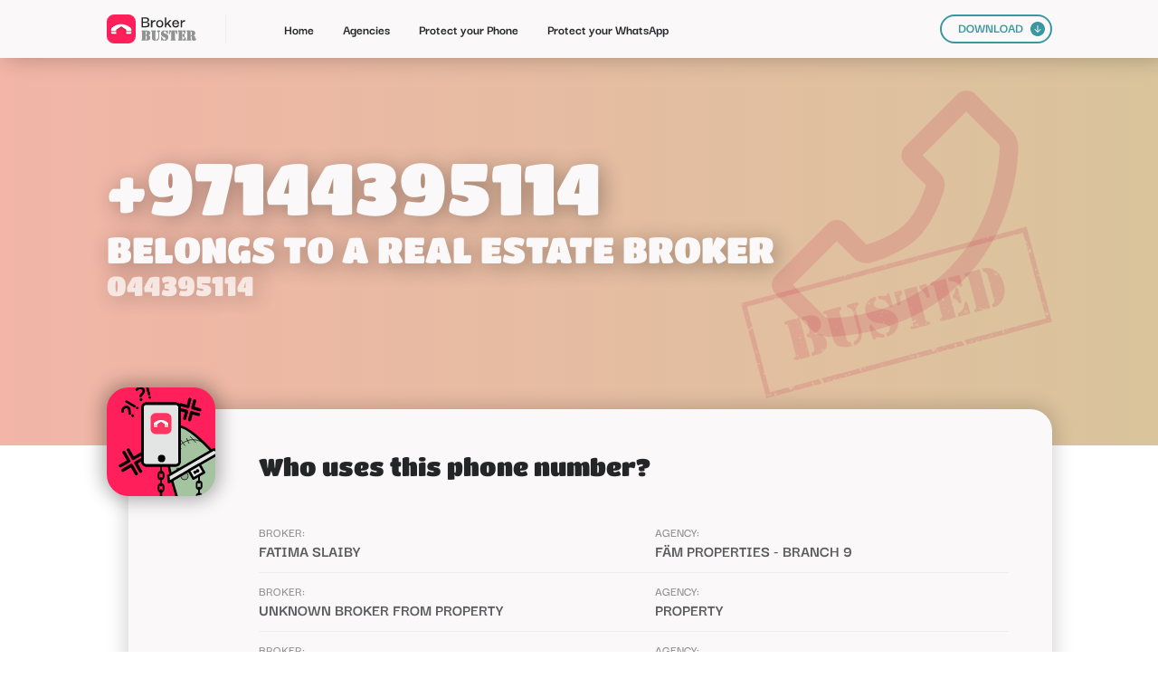

--- FILE ---
content_type: text/html; charset=UTF-8
request_url: https://www.brokerbuster.com/+97144395114
body_size: 2568
content:
<!DOCTYPE html>
<html class=" w-mod-js w-mod-ix">
 <head>
  <meta charset="utf-8"/>
  <title>Who called me from +97144395114 (044395114) - Broker Buster</title>
  <meta content="Who called me from +97144395114 (044395114) - Broker Buster" property="og:title"/>
  <meta content="Who called me from +97144395114 (044395114) - Broker Buster" property="twitter:title"/>
  <meta name="description" content="Find which real estate agent called you from +97144395114 (044395114)."/>
  <meta http-equiv="content-language" content="en-gb">
  <meta content="width=device-width, initial-scale=1" name="viewport"/>
  <link href="/css/merged.css" rel="stylesheet" type="text/css"/>
  <script type="text/javascript">
   !function(o,c){var n=c.documentElement,t=" w-mod-";n.className+=t+"js",("ontouchstart"in o||o.DocumentTouch&&c instanceof DocumentTouch)&&(n.className+=t+"touch")}(window,document);
  </script>
  <link href="/images/favicon.png" rel="shortcut icon" type="image/x-icon"/>
  <link href="/images/webclip.png" rel="apple-touch-icon"/>
  <meta content="telephone=no" name="format-detection"/>
  <meta name="viewport" content="width=device-width, user-scalable=no">
 </head>
 <body>
<div class="navbar w-nav" data-animation="default" data-collapse="medium" data-duration="400" data-easing="ease" data-easing2="ease" role="banner">
    <div class="container w-container">
        <a aria-current="page" class="brand w-nav-brand w--current" href="/">
            <img  class="bb_logo" height="32" src="/images/20220620_Logo_DB.svg">
        </a>
        <div class="sep_menu">
        </div>
        <nav class="nav-menu w-nav-menu" role="navigation">
            <a aria-current="page" class="nav-link w-nav-link" href="/">
                Home
            </a>
            <a class="nav-link w-nav-link" href="/agencies">
                Agencies
                <br>
            </a>
            <a class="nav-link w-nav-link" href="/protect-your-phone">
                Protect your Phone
                <br>
            </a>
            <a class="nav-link w-nav-link" href="/protect-your-whatsapp">
                Protect your WhatsApp
                <br>
            </a>
            <a class="nav-link mob w-nav-link" href="/download">
                DOWNLOAD
            </a>
            <div class="div-block-15">
                <a class="button_00 mob w-inline-block" href="/download">
                    <div>
                        DOWNLOAD
                    </div>
                    <img  class="image-10" src="/images/Arrow_Dn.svg">
                </a>
            </div>
        </nav>
        <div class="menu-button w-nav-button" id="menuButton">
            <div class="icon w-icon-nav-menu">
            </div>
        </div>
    </div>
    <div class="w-nav-overlay" data-wf-ignore="" id="w-nav-overlay-0" style="">
        <nav class="nav-menu w-nav-menu" role="navigation" id="navigation">
            <a aria-current="page" class="nav-link w-nav-link w--nav-link-open" href="/"
               style="max-width: 1045px;">
                Home
            </a>
            <a class="nav-link w-nav-link w--nav-link-open" href="/agencies" style="max-width: 1045px;">
                Agencies
                <br>
            </a>
            <a class="nav-link w-nav-link w--nav-link-open" href="/protect-your-phone" style="max-width: 1045px;">
                Protect your Phone
                <br>
            </a>
            <a class="nav-link w-nav-link w--nav-link-open" href="/protect-your-whatsapp"
               style="max-width: 1045px;">
                Protect your WhatsApp
                <br>
            </a>
            <a class="nav-link mob w-nav-link w--nav-link-open" href="/download" style="max-width: 1045px;">
                DOWNLOAD
            </a>
            <div class="div-block-15">
                <a class="button_00 mob w-inline-block" href="/download">
                    <div>
                        DOWNLOAD
                    </div>
                    <img  class="image-10" src="/images/Arrow_Dn.svg">
                </a>
            </div>
        </nav>
    </div>
</div>

  <div class="sp_title_section wf-section">
   <div class="div_general">
    <div class="div-block-126">
     <img  class="image-18" loading="lazy" src="/images/Phone_Busted.svg"/>
     <h1 class="header_00">
      +97144395114
     </h1>
     <h1 class="header_00 sm">
      BELONGS TO A REAL ESTATE BROKER
     </h1>
     <h1 class="header_00 sm _02 no">
      044395114
     </h1>
    </div>
   </div>
  </div>
  <div class="section sp wf-section">
   <div class="div_general">
    <div class="sp_background_shadow">
     <div class="sp_card_title">
      <div class="sp_avatar">
       <img  class="image-14" loading="lazy" src="/images/Phone.svg"/>
      </div>
      <h2 class="header_02 mob">
       Who uses this phone number?
      </h2>
     </div>
     <div class="number_list">
      <div>
       <div class="tab_lab_last">
        <div class="tab_lab">
         BROKER:
        </div>

       </div>
       <a class="tab_con" href="/fm-properties-branch-9/fatima-slaiby">
        Fatima Slaiby
       </a>
      </div>
      <div>
       <div class="tab_lab">
        AGENCY:
       </div>
       <a class="tab_con" href="/fm-properties-branch-9">
        Fäm Properties - Branch 9
       </a>
      </div>
      <div class="sep_hor_grid_2c">
      </div>
      <div>
       <div class="tab_lab_last">
        <div class="tab_lab">
         BROKER:
        </div>

       </div>
       <a class="tab_con" href="/property-llc/unknown-broker">
        Unknown Broker from Property
       </a>
      </div>
      <div>
       <div class="tab_lab">
        AGENCY:
       </div>
       <a class="tab_con" href="/property-llc">
        Property
       </a>
      </div>
      <div class="sep_hor_grid_2c">
      </div>
      <div>
       <div class="tab_lab_last">
        <div class="tab_lab">
         BROKER:
        </div>

       </div>
       <a class="tab_con" href="/f-a-m-real-estate-broker-llc-branch/fatima-mohamad-slaiby">
        Fatima Mohamad Slaiby
       </a>
      </div>
      <div>
       <div class="tab_lab">
        AGENCY:
       </div>
       <a class="tab_con" href="/f-a-m-real-estate-broker-llc-branch">
        F A M Real Estate Broker L.l.c
       </a>
      </div>
      <div class="sep_hor_grid_2c">
      </div>
      <div>
       <div class="tab_lab_last">
        <div class="tab_lab">
         BROKER:
        </div>

       </div>
       <a class="tab_con" href="/fm-properties-branch-2/unknown-broker">
        Unknown Broker from Fäm Properties - Branch 2
       </a>
      </div>
      <div>
       <div class="tab_lab">
        AGENCY:
       </div>
       <a class="tab_con" href="/fm-properties-branch-2">
        Fäm Properties - Branch 2
       </a>
      </div>
      <div class="sep_hor_grid_2c">
      </div>

     </div>
    </div>
   </div>
  </div>
  <div class="section wf-section">
   <div class="div_general">
    <div class="div-block-125">
     <img  class="image-17" loading="lazy" src="/images/Download.svg"/>
     <div class="w-layout-grid grid-36">
      <h2 class="header_01 le mob" id="w-node-_77213e05-08c2-2f24-781f-17c7a17e8b69-a17e8b66">
       Block intrusive brokers with Broker Buster!
      </h2>
      <a class="button_bl w-button" href="/#what-is-broker-buster" id="w-node-_77213e05-08c2-2f24-781f-17c7a17e8b6f-a17e8b66">
       Block calls and messages from real estate brokers today!
      </a>
      <div class="graph_floor" id="w-node-_116b0678-f474-8d7c-3ced-6f8e671444f6-a17e8b66">
      </div>
      <div class="div-block-121" id="w-node-f2d72785-c96c-f946-eaa4-a9bfb671c599-a17e8b66">
       <img  class="image-15" loading="lazy" src="/images/Broker_Buster_02.svg"/>
       <img  class="image-16" loading="lazy" src="/images/Zombie_01.svg"/>
      </div>
      <div class="text-block-3" id="w-node-d2e28b1f-796d-42f8-d3f3-4ae3a13141e4-a17e8b66">
       Are you tired of harassing phone calls?
       <br/>
       Check how it works and download our list of busted agents now!
      </div>
     </div>
    </div>
   </div>
  </div>

  <div class="section foo wf-section">
   <div class="div_general">
    <div class="div-block-108">
     <a class="link-block-2 w-inline-block" href="/">
      <img  class="bb_logo foo" loading="lazy" src="/images/20220620_Logo_White_DB.svg"/>
     </a>
     <div class="sep_footer">
     </div>
     <div>
      <div class="div-block-110">
       <a class="nav-link footer _01" href="/#what-is-broker-buster">
        about
       </a>
       <a class="nav-link footer" href="/#recently-added">
        Recently added
       </a>
       <a class="nav-link footer" href="/#faq">
        FAQ
       </a>
       <a class="nav-link footer" href="/agencies">
        Agencies
       </a>
       <a aria-current="page" class="nav-link footer w--current" href="/protect-your-phone">
        PROTECT YOUR PHONE
       </a>
       <a class="nav-link footer" href="/protect-your-whatsapp">
        PROTECT YOUR WHATSAPP
       </a>
       <a class="nav-link footer" href="/download">
        Download
       </a>
      </div>
      <div class="sep_footer mob">
      </div>
      <div class="div-block-111">
       <img  class="image-8" loading="lazy" src="/images/Cop.svg"/>
       <div class="text-block">
        2022 Broker Buster - All rights reserved | We put <i>broke</i> in <i>broke</i>r.
       </div>
      </div>
     </div>
    </div>
   </div>
  </div>
<script>
    window.onload = () => {
        const menuButton = document.getElementById('menuButton');
        const navigation = document.getElementById('navigation');
	const overlay = document.getElementById('w-nav-overlay-0');
        menuButton.onclick = () => {
            if (navigation.classList.contains('n--open')) {
                navigation.classList.remove('n--open');
                menuButton.classList.remove('w--open');
		overlay.style.display='hidden';
            } else {
                menuButton.classList.add('w--open');
                navigation.classList.add('n--open');
		overlay.style["height"]="1462px";
		overlay.style["display"]="block";
            }
        }
    }
</script>
 <script defer src="https://static.cloudflareinsights.com/beacon.min.js/vcd15cbe7772f49c399c6a5babf22c1241717689176015" integrity="sha512-ZpsOmlRQV6y907TI0dKBHq9Md29nnaEIPlkf84rnaERnq6zvWvPUqr2ft8M1aS28oN72PdrCzSjY4U6VaAw1EQ==" data-cf-beacon='{"version":"2024.11.0","token":"d235bfe3b4054ecba8243d06932da8fd","server_timing":{"name":{"cfCacheStatus":true,"cfEdge":true,"cfExtPri":true,"cfL4":true,"cfOrigin":true,"cfSpeedBrain":true},"location_startswith":null}}' crossorigin="anonymous"></script>
</body>
</html>



--- FILE ---
content_type: image/svg+xml
request_url: https://www.brokerbuster.com/images/Broker_Buster_02.svg
body_size: 9343
content:
<svg width="234" height="360" viewBox="0 0 234 360" fill="none" xmlns="http://www.w3.org/2000/svg">
<path fill-rule="evenodd" clip-rule="evenodd" d="M66.5267 298.39C66.1669 297.863 66.46 299.669 66.58 300.289C66.8332 301.581 67.313 302.814 67.6528 304.08C68.7655 308.318 66.8266 299.776 67.6528 304.08C68.2925 307.451 69.5517 320.105 69.9981 323.503C71.2775 333.391 74.0693 352.494 85.4033 356.785C89.6143 358.378 93.9321 355.552 96.6973 352.674C104.64 344.398 108.344 332.312 111.743 322.177C113.162 317.959 114.088 311.716 115.607 307.538" fill="#D9C49C"/>
<path fill-rule="evenodd" clip-rule="evenodd" d="M65.4006 300.875C65.9469 300.282 66.6466 300.129 67.1463 300.069C67.4195 300.043 67.9059 300.009 68.4322 300.196C68.4922 300.122 68.5589 300.049 68.6188 299.969C68.7721 299.756 69.1252 298.543 69.1252 298.543C69.1252 298.543 69.2518 299.476 69.3051 299.763C69.3984 300.229 69.5183 300.689 69.6582 301.142C69.7315 301.249 69.8049 301.368 69.8782 301.495C69.9381 301.602 70.258 302.508 70.4645 303.441C70.6777 304.373 70.7843 305.326 70.7777 305.453C70.771 305.593 70.7511 305.726 70.7311 305.846C71.4107 310.817 72.3701 320.265 72.7499 323.144C73.4895 328.867 74.7223 337.796 77.9739 344.912C79.9062 349.123 82.5048 352.721 86.3827 354.187C87.7753 354.713 89.1746 354.44 90.4672 353.874C92.0863 353.148 93.5455 351.948 94.6983 350.755C102.354 342.773 105.832 331.066 109.111 321.298V321.291C110.536 317.053 111.476 310.783 113.002 306.592L118.212 308.485C116.7 312.649 115.787 318.866 114.374 323.064C110.856 333.558 106.925 346.025 98.7028 354.593L98.6961 354.6C95.238 358.205 89.6942 361.376 84.4237 359.384C79.2331 357.419 75.5018 352.848 72.9298 347.217C69.4317 339.575 68.0391 330.007 67.2462 323.863C66.8064 320.518 65.5871 308.191 64.9474 304.7C64.5943 303.407 64.1145 302.141 63.8547 300.822C63.7547 300.302 63.5815 299.156 63.5815 298.577C63.5748 297.87 63.7614 297.364 63.8947 297.097C64.541 295.791 65.5938 295.445 66.6466 295.532C67.113 295.565 68.0392 295.685 68.8188 296.824L64.2345 299.956C64.6543 300.569 65.1274 300.762 65.4006 300.875Z" fill="black"/>
<path fill-rule="evenodd" clip-rule="evenodd" d="M129.999 309.704C129.999 309.704 130.559 319.093 130.899 321.558C132.391 332.372 134.95 342.187 138.142 345.605C139.374 346.924 140.5 348.644 144.725 349.283C150.855 350.209 158.084 340.028 159.797 336.916C165.54 326.449 169.725 312.803 171.944 293.42" fill="#D9C49C"/>
<path fill-rule="evenodd" clip-rule="evenodd" d="M132.771 309.537C132.771 309.537 133.317 318.759 133.651 321.178C134.517 327.475 135.749 333.418 137.269 337.882C138.155 340.488 139.088 342.553 140.167 343.713C141.107 344.712 141.933 346.051 145.138 346.538C146.897 346.804 148.683 345.558 150.388 344.112C153.66 341.334 156.425 337.289 157.365 335.577C162.975 325.362 167.019 312.029 169.185 293.106L174.702 293.733C172.43 313.575 168.106 327.535 162.229 338.249V338.255C161.116 340.274 157.851 345.059 153.98 348.343C150.928 350.935 147.457 352.501 144.312 352.028C139.068 351.235 137.642 349.136 136.116 347.497C134.643 345.925 133.224 343.206 132.018 339.675C130.399 334.931 129.073 328.621 128.147 321.938C127.8 319.426 127.227 309.871 127.227 309.871L132.771 309.537Z" fill="black"/>
<path fill-rule="evenodd" clip-rule="evenodd" d="M191.587 145.132C191.587 145.132 228.814 182.265 230.406 196.031C231.999 209.804 201.135 227.747 201.135 227.747" fill="#D9C49C"/>
<path fill-rule="evenodd" clip-rule="evenodd" d="M193.546 143.166C193.546 143.166 211.956 161.536 223.557 177.321C228.841 184.517 232.652 191.28 233.165 195.711C233.718 200.489 231.126 205.799 226.895 210.757C218.106 221.064 202.528 230.146 202.528 230.146C201.209 230.919 199.503 230.466 198.737 229.14C197.964 227.821 198.417 226.115 199.743 225.349C199.743 225.349 210.557 219.065 218.879 211.136C221.538 208.598 223.95 205.899 225.602 203.174C227.015 200.849 227.901 198.55 227.648 196.351C227.208 192.52 223.65 186.823 219.079 180.606C207.699 165.114 189.628 147.097 189.628 147.097C188.542 146.018 188.542 144.259 189.622 143.172C190.708 142.086 192.46 142.087 193.546 143.166Z" fill="black"/>
<path fill-rule="evenodd" clip-rule="evenodd" d="M40.1207 107.732C40.9869 107.439 39.7476 109.531 39.4144 110.384C38.355 113.069 37.4488 115.814 36.3361 118.479C32.2249 128.367 30.8923 129.367 27.9072 139.701C21.3973 162.256 18.2657 185.763 18.6455 209.231C18.9186 226.335 18.7121 244.672 26.1548 260.617C42.1862 294.999 82.5381 309.977 118.439 308.538C133.338 307.945 140.447 307.105 154.693 302.528C166.213 298.83 171.191 295.858 180.639 288.375C204.733 269.286 214.701 236.057 212.296 206.246C210.77 187.283 205.452 169.072 200.535 150.782C197.057 137.856 195.538 132.159 190.527 119.725C183.791 103.021 176.988 86.3431 169.811 69.8319" fill="#D9C49C"/>
<path fill-rule="evenodd" clip-rule="evenodd" d="M39.2345 105.1C40.3739 104.72 41.1735 105.007 41.7065 105.306C42.3595 105.666 42.8526 106.233 43.0858 107.065C43.1991 107.485 43.2657 108.125 43.0591 108.904C42.8726 109.584 42.2396 110.783 41.9997 111.396C40.927 114.102 40.0141 116.867 38.8947 119.552C34.8435 129.3 33.5176 130.28 30.5725 140.474C24.1426 162.762 21.0442 185.997 21.4174 209.184C21.6839 225.909 21.3907 243.853 28.6668 259.444C44.2319 292.813 83.4842 307.159 118.326 305.766C132.925 305.186 139.888 304.367 153.847 299.889V299.883C164.981 296.311 169.785 293.433 178.913 286.197C202.294 267.68 211.862 235.397 209.53 206.472C208.018 187.676 202.727 169.632 197.857 151.502C194.412 138.709 192.913 133.072 187.955 120.765C181.225 104.08 174.429 87.4292 167.266 70.938L172.357 68.7258C179.546 85.257 186.356 101.962 193.099 118.686C198.163 131.246 199.702 137.003 203.214 150.063C208.178 168.513 213.522 186.89 215.061 206.019C217.539 236.716 207.172 270.891 182.365 290.554C172.597 298.283 167.446 301.349 155.539 305.173C141.007 309.837 133.751 310.704 118.552 311.31C81.5919 312.796 40.1474 297.184 23.6428 261.79C16.0335 245.492 16.1468 226.762 15.8736 209.278C15.4871 185.537 18.6522 161.75 25.242 138.928C28.267 128.454 29.6063 127.435 33.7707 117.413H33.7774C34.8835 114.761 35.783 112.036 36.8358 109.364C37.0157 108.898 37.702 107.432 37.702 107.432C37.702 107.432 37.8885 109.038 38.1284 109.371C38.4816 109.864 38.9546 110.217 39.5943 110.39C39.9341 110.484 40.4072 110.564 41.0069 110.364L39.2345 105.1Z" fill="black"/>
<path fill-rule="evenodd" clip-rule="evenodd" d="M18.7922 206.925C18.2592 207.578 17.493 208.551 17.2531 209.011C14.3946 214.461 15.9404 221.198 17.0198 225.595C19.132 234.144 24.6025 241.407 31.6654 247.564C42.6862 257.159 57.5649 264.055 70.4314 268.693C96.9239 278.254 125.815 281.905 153.754 277.674C164.528 276.042 175.255 272.104 185.283 268.039C189.228 266.447 193.213 264.874 196.924 262.789C202.341 259.744 208.085 253.467 210.41 246.724C211.829 242.613 211.956 238.302 209.584 234.557C208.771 233.265 209.157 231.546 210.45 230.726C211.743 229.913 213.462 230.3 214.281 231.592C217.58 236.809 217.633 242.8 215.661 248.53C212.895 256.546 206.079 264.008 199.643 267.626C195.725 269.832 191.533 271.504 187.369 273.19C176.941 277.408 165.781 281.466 154.587 283.158C125.735 287.529 95.8978 283.791 68.5457 273.916C55.0863 269.059 39.5478 261.789 28.0206 251.748C20.0582 244.812 14.0081 236.556 11.6294 226.928C10.2901 221.484 8.80428 213.169 12.3357 206.432C12.8621 205.426 14.4012 203.381 15.2808 202.474C15.8005 201.941 16.2869 201.642 16.5468 201.522C17.3064 201.182 17.9527 201.228 18.4125 201.342C19.1854 201.528 19.7917 201.968 20.2048 202.701C20.3981 203.047 20.8645 203.92 20.3248 205.353C20.0383 206.093 19.4719 206.646 18.7922 206.925ZM15.0743 203.554L15.0609 203.607L15.0743 203.554Z" fill="black"/>
<path fill-rule="evenodd" clip-rule="evenodd" d="M107.651 272.224C107.651 268.566 104.679 265.6 101.021 265.6H87.7618C84.1104 265.6 81.1387 268.566 81.1387 272.224V302.388C81.1387 306.046 84.1104 309.017 87.7618 309.017H101.021C104.679 309.017 107.651 306.046 107.651 302.388V272.224Z" fill="#8C6B50"/>
<path fill-rule="evenodd" clip-rule="evenodd" d="M110.423 272.224V302.387C110.423 307.578 106.212 311.789 101.021 311.789H87.7617C82.5778 311.789 78.3667 307.578 78.3667 302.387V272.224C78.3667 267.033 82.5778 262.822 87.7617 262.822H101.021C106.212 262.822 110.423 267.033 110.423 272.224ZM104.879 272.224C104.879 270.098 103.147 268.379 101.021 268.379H87.7617C85.6428 268.379 83.9105 270.098 83.9105 272.224V302.387C83.9105 304.513 85.6428 306.245 87.7617 306.245H101.021C103.147 306.245 104.879 304.513 104.879 302.387V272.224Z" fill="black"/>
<path fill-rule="evenodd" clip-rule="evenodd" d="M72.9494 258.651C72.9494 254.993 69.9776 252.028 66.3196 252.028H53.06C49.4086 252.028 46.4369 254.993 46.4369 258.651V288.815C46.4369 292.473 49.4086 295.444 53.06 295.444H66.3196C69.9776 295.444 72.9494 292.473 72.9494 288.815V258.651Z" fill="#8C6B50"/>
<path fill-rule="evenodd" clip-rule="evenodd" d="M75.7215 258.651V288.815C75.7215 294.006 71.5104 298.217 66.3199 298.217H53.0603C47.8764 298.217 43.6653 294.006 43.6653 288.815V258.651C43.6653 253.461 47.8764 249.25 53.0603 249.25H66.3199C71.5104 249.25 75.7215 253.461 75.7215 258.651ZM70.1778 258.651C70.1778 256.526 68.4454 254.807 66.3199 254.807H53.0603C50.9414 254.807 49.209 256.526 49.209 258.651V288.815C49.209 290.941 50.9414 292.673 53.0603 292.673H66.3199C68.4454 292.673 70.1778 290.941 70.1778 288.815V258.651Z" fill="black"/>
<path fill-rule="evenodd" clip-rule="evenodd" d="M51.2082 253.487L60.1501 263.075L67.9926 252.734L72.4169 256.092L62.5821 269.059L58.3377 269.272L47.1437 257.272L51.2082 253.487Z" fill="black"/>
<path fill-rule="evenodd" clip-rule="evenodd" d="M85.916 267.266L94.858 276.854L102.7 266.513L107.125 269.872L97.29 282.838L93.0456 283.051L81.8516 271.051L85.916 267.266Z" fill="black"/>
<path fill-rule="evenodd" clip-rule="evenodd" d="M52.3571 200.136C51.2577 205.799 42.2158 210.663 46.1403 214.901C55.3754 224.869 78.3366 231.752 74.6852 243.339C69.9943 258.225 30.8019 243.419 12.3651 231.899C0.877845 224.709 -0.521444 217.839 9.41326 203.094C13.4711 197.064 22.7262 183.238 28.5231 179.154" fill="#D9C49C"/>
<path fill-rule="evenodd" clip-rule="evenodd" d="M55.0821 200.662C54.4558 203.88 51.7239 206.965 49.5584 209.757C48.952 210.53 48.4057 211.27 48.0992 212.003C47.9459 212.349 47.8793 212.696 48.1791 213.016C53.6429 218.912 64.0041 223.67 70.6205 229.041C76.1243 233.498 79.1293 238.476 77.3303 244.173C75.5845 249.71 70.234 252.368 62.6447 252.388C47.9392 252.415 24.172 242.547 10.8924 234.251C4.23593 230.087 0.731083 225.835 0.0980876 220.665C-0.501593 215.741 1.62396 209.684 7.11437 201.542C11.2988 195.319 20.9403 181.106 26.9238 176.888C28.1765 176.002 29.9089 176.302 30.7884 177.555C31.6746 178.807 31.3748 180.54 30.1221 181.426C24.5118 185.371 15.6432 198.81 11.7119 204.647C7.26763 211.25 5.12209 216.001 5.6085 219.992C6.06825 223.75 9.00001 226.522 13.8374 229.547C26.3707 237.376 48.7521 246.864 62.6381 246.838C67.3022 246.824 70.967 245.912 72.0397 242.507C73.1658 238.929 70.5805 236.15 67.129 233.351C60.3193 227.834 49.725 222.85 44.1013 216.787C41.5493 214.022 41.9691 211.097 43.988 207.992C44.9542 206.506 46.3468 204.953 47.5861 203.334C48.5056 202.135 49.3785 200.915 49.6317 199.609C49.9249 198.104 51.3841 197.117 52.8833 197.411C54.3891 197.704 55.3753 199.163 55.0821 200.662Z" fill="black"/>
<path fill-rule="evenodd" clip-rule="evenodd" d="M194.064 184.155L202.755 202.379L222.778 199.741L208.13 213.647L216.828 231.87L199.08 222.239L184.432 236.138L188.108 216.284L170.359 206.646L190.382 204.009L194.064 184.155Z" fill="#DC991D" stroke="black" stroke-width="0.0153974" stroke-miterlimit="1.5"/>
<path fill-rule="evenodd" clip-rule="evenodd" d="M203.43 199.719C203.474 200.064 190.145 212.095 190.145 212.095L195.931 215.756L187.679 225.605L186.819 232.255L206.379 213.621L200.136 210.301L214.104 201.157" fill="white" fill-opacity="0.5"/>
<path fill-rule="evenodd" clip-rule="evenodd" d="M191.336 183.647C191.557 182.469 192.513 181.563 193.702 181.406C194.898 181.249 196.049 181.877 196.568 182.958L204.395 199.367L222.416 196.993C223.605 196.836 224.763 197.463 225.282 198.544C225.802 199.632 225.562 200.927 224.69 201.754L211.506 214.271L219.332 230.673C219.852 231.761 219.613 233.056 218.74 233.883C217.868 234.71 216.56 234.883 215.503 234.31L199.529 225.641L186.344 238.151C185.472 238.978 184.164 239.15 183.107 238.577C182.051 238.004 181.484 236.815 181.704 235.63L185.009 217.761L169.034 209.085C167.977 208.512 167.411 207.323 167.631 206.138C167.852 204.96 168.808 204.055 169.997 203.898L188.019 201.524L191.336 183.647ZM195.237 193.06L193.11 204.516C192.889 205.695 191.933 206.6 190.744 206.757L179.19 208.279L189.433 213.845C190.49 214.418 191.056 215.607 190.836 216.792L188.716 228.248L197.169 220.225C198.041 219.398 199.349 219.226 200.406 219.799L210.642 225.36L205.627 214.844C205.108 213.756 205.347 212.461 206.219 211.634L214.671 203.605L203.117 205.127C201.928 205.283 200.77 204.656 200.252 203.575L195.237 193.06Z" fill="black"/>
<path fill-rule="evenodd" clip-rule="evenodd" d="M67.2728 169.379C67.2728 169.379 70.8841 175.655 72.3833 177.454C76.3013 182.145 82.4913 183.731 88.2683 184.731C101.168 186.949 144.018 179.6 144.018 179.6C145.531 179.34 146.964 180.359 147.217 181.872C147.477 183.385 146.457 184.817 144.945 185.07C144.945 185.07 100.655 192.493 87.3287 190.201C80.2858 188.988 72.8965 186.729 68.119 181.012C66.4732 179.034 62.4686 172.157 62.4686 172.157C61.7024 170.831 62.1555 169.132 63.4814 168.366C64.8074 167.593 66.5065 168.053 67.2728 169.379Z" fill="black"/>
<path fill-rule="evenodd" clip-rule="evenodd" d="M104.253 108.784L132.638 119.592L152.781 94.5253C153.74 93.3259 155.492 93.1393 156.685 94.0988C157.878 95.0583 158.071 96.804 157.112 98.0034L135.703 124.643C134.95 125.582 133.677 125.929 132.551 125.495L102.274 113.975C100.842 113.428 100.122 111.829 100.668 110.397C101.215 108.964 102.821 108.245 104.253 108.784Z" fill="black"/>
<path fill-rule="evenodd" clip-rule="evenodd" d="M75.6351 125.928C75.5219 125.255 77.0078 126.021 77.6874 126.108C79.1133 126.288 80.5192 126.654 81.9518 126.748C86.1229 127.007 90.3207 127.607 94.4851 127.181C108.045 125.788 127.541 120.997 140.534 117.02C149.656 114.234 158.658 111.056 167.626 107.804C171.451 106.412 175.222 104.846 178.9 103.094C179.92 102.607 180.719 101.741 181.672 101.128C182.432 100.642 184.197 99.6754 184.324 100.575C184.804 103.933 183.744 109.277 183.018 112.509C179.953 126.181 175.762 144.865 159.257 147.596C155.133 148.276 150.968 147.83 146.97 146.724C145.338 146.277 141.747 143.885 139.808 144.345C137.536 144.878 135.71 148.556 134.044 149.735C130.219 152.447 125.695 154.1 121.144 155.033C105.992 158.131 92.8327 147.103 82.9246 137.115C79.5997 133.764 75.7551 129.773 75.0421 124.815L75.6351 125.928Z" fill="#738B8C" stroke="black" stroke-width="0.0153974" stroke-miterlimit="1.5"/>
<path fill-rule="evenodd" clip-rule="evenodd" d="M180.373 101.755C180.459 102.394 144.112 125.102 144.112 125.102L155.972 133.884L141.727 144.452L152.108 147.75L175.442 130.386L164.581 123.703L183.984 107.458" fill="white" fill-opacity="0.35"/>
<path fill-rule="evenodd" clip-rule="evenodd" d="M117.646 122.737C117.733 123.377 94.4788 132.059 94.4788 132.059L106.759 140.301L95.1051 150.236L105.486 153.534L130.38 141.813L118.672 136.483L140.088 120.418" fill="white" fill-opacity="0.35"/>
<path fill-rule="evenodd" clip-rule="evenodd" d="M140.381 147.071C140.161 147.144 139.981 147.35 139.781 147.544C139.448 147.85 139.135 148.21 138.828 148.576C137.709 149.916 136.629 151.302 135.65 152.001C131.512 154.933 126.628 156.745 121.704 157.752C105.613 161.043 91.4734 149.676 80.9524 139.068C77.2344 135.323 73.0899 130.759 72.297 125.209L73.01 124.976C73.0833 124.776 73.1765 124.582 73.2965 124.403C73.5896 123.923 74.1693 123.25 75.382 123.057C75.7485 122.997 76.4615 122.99 77.4876 123.097C80.1395 123.37 86.0297 124.296 93.7523 124.229C107.158 124.109 126.948 118.279 139.721 114.368C148.796 111.596 157.758 108.431 166.68 105.199C170.198 103.913 181.132 98.2632 183.371 97.8034C186.063 97.2504 186.929 99.1961 187.069 100.189C187.589 103.827 186.509 109.617 185.723 113.115C184.144 120.165 182.245 128.5 178.64 135.437C174.742 142.926 168.912 148.81 159.71 150.335C155.186 151.082 150.615 150.615 146.231 149.396C145.331 149.156 143.872 148.396 142.38 147.73C141.94 147.537 141.493 147.35 141.067 147.217C140.847 147.15 140.487 147.084 140.381 147.071ZM181.585 104.607C177.667 106.439 170.911 109.564 168.579 110.41L168.572 110.417C159.557 113.682 150.515 116.873 141.347 119.672C128.134 123.716 107.665 129.653 93.8055 129.78C87.7155 129.833 82.7381 129.293 79.5132 128.914C80.9658 131.259 83.0513 133.305 84.897 135.164C89.6744 139.981 95.2315 145.072 101.428 148.563C107.272 151.855 113.695 153.72 120.591 152.314C124.769 151.455 128.927 149.962 132.438 147.47C133.318 146.851 134.197 145.391 135.23 144.259C136.43 142.953 137.782 141.973 139.168 141.647C140.161 141.414 141.407 141.507 142.733 141.927C144.525 142.486 146.584 143.739 147.703 144.045H147.71C151.322 145.052 155.08 145.471 158.804 144.858C166.107 143.652 170.625 138.828 173.716 132.878C177.101 126.368 178.827 118.519 180.313 111.903C180.752 109.95 181.352 107.158 181.585 104.607ZM78.3738 125.469L78.0273 125.582C78.1206 125.922 78.2272 126.248 78.3472 126.568L78.3738 126.441C78.4271 126.115 78.4204 125.795 78.3738 125.469Z" fill="black"/>
<path fill-rule="evenodd" clip-rule="evenodd" d="M27.7482 111.003C28.5211 108.737 29.987 104.453 30.8065 102.214C33.1919 95.7244 35.3974 89.1679 37.8561 82.7047C43.2665 68.4523 45.4254 63.4749 48.4304 55.8989C50.1162 51.6479 52.0751 46.5839 55.0136 38.6015C57.5922 31.6186 59.3912 20.831 67.1738 16.8865C75.8758 12.4755 85.4107 19.0853 94.4059 18.5456C106.986 17.786 115.335 1.0216 128.321 2.92059C136.264 4.07997 140.608 12.4089 144.573 18.2391C153.428 31.2788 160.491 45.771 169.546 58.7441C172.164 62.4954 173.39 64.3011 176.435 67.726" fill="#8C6B50"/>
<path fill-rule="evenodd" clip-rule="evenodd" d="M25.1227 110.104C25.9023 107.825 27.3749 103.514 28.2011 101.262C30.5932 94.7585 32.7986 88.1886 35.264 81.7187C40.6811 67.4463 42.8399 62.4624 45.8517 54.8731C47.5308 50.642 49.4831 45.598 52.4082 37.6423C53.9941 33.3512 55.3133 27.6675 57.8187 22.9301C59.7243 19.3253 62.2896 16.2537 65.921 14.4147C70.8717 11.9027 76.0556 12.3824 81.2861 13.5551C85.6305 14.5346 89.9948 16.0337 94.2392 15.7739C99.9961 15.4274 104.687 11.2363 109.524 7.53161C115.421 3.01402 121.471 -0.883925 128.721 0.17551C133.372 0.855148 137.016 3.54705 140.035 7.0052C142.68 10.0436 144.826 13.6817 146.864 16.6801H146.871C155.72 29.7131 162.769 44.1921 171.825 57.1585C174.363 60.7965 175.549 62.5557 178.508 65.8806C179.527 67.0266 179.42 68.779 178.281 69.7985C177.135 70.8179 175.383 70.7179 174.363 69.5719C171.231 66.0471 169.965 64.1947 167.267 60.3301C158.212 47.3504 151.136 32.8515 142.274 19.7984C140.355 16.9666 138.349 13.5218 135.844 10.65C133.712 8.19796 131.213 6.14574 127.921 5.66599C122.184 4.82644 117.567 8.35784 112.903 11.9426C107.166 16.3336 101.395 20.9045 94.5723 21.3176C89.8215 21.6042 84.9242 20.065 80.0734 18.9722C76.1089 18.0794 72.1776 17.4597 68.4263 19.3653C65.1214 21.0378 63.1758 24.2427 61.6899 27.7009C59.9642 31.7187 58.8914 36.1098 57.6188 39.5613C54.667 47.5703 52.7013 52.6542 51.0089 56.9253C48.0105 64.4879 45.8517 69.4586 40.4479 83.691C37.9959 90.1409 35.7971 96.6908 33.4117 103.167C32.5988 105.393 31.1395 109.651 30.3733 111.903C29.8802 113.349 28.301 114.121 26.8485 113.628C25.4026 113.135 24.6297 111.556 25.1227 110.104Z" fill="black"/>
<path fill-rule="evenodd" clip-rule="evenodd" d="M20.6983 73.8963C10.1439 80.8393 9.15115 85.3436 8.16501 88.6418C4.60025 100.615 16.4072 109.89 27.2614 108.558C37.8358 107.252 47.7972 102.095 57.9118 99.0496C77.548 93.1394 97.2375 87.5957 116.674 80.9792C139.568 73.1767 164.022 70.3982 186.65 61.5762C198.39 56.9987 204.3 49.8958 203.994 42.6863C203.681 35.4635 197.184 28.7737 185.417 25.0291C183.958 24.5626 183.145 23.0035 183.611 21.5443C184.078 20.085 185.637 19.2722 187.096 19.7386C201.755 24.4028 209.151 33.4513 209.538 42.4465C209.924 51.455 203.328 61.0299 188.662 66.7468C165.968 75.5954 141.434 78.4006 118.459 86.2298C98.9699 92.8729 79.2138 98.43 59.5109 104.367C49.1031 107.505 38.822 112.729 27.9411 114.062C13.4355 115.847 -1.91627 103.054 2.84786 87.056C4.02057 83.1047 5.02667 77.5611 17.6466 69.2588C18.9259 68.4193 20.6517 68.7725 21.4912 70.0518C22.3308 71.3311 21.9776 73.0568 20.6983 73.8963Z" fill="black"/>
<path d="M106.287 57.3496L106.77 57.219L106.9 57.7017L107.969 61.6508L108.1 62.1335L107.617 62.2641L99.5558 64.4455C98.2887 64.7884 96.984 64.0394 96.6412 62.7724L96.0626 60.6345L95.932 60.1518L96.4146 60.0212L106.287 57.3496ZM108.414 51.1377L108.413 51.1376L105.902 54.0116L106.583 56.5309L106.714 57.0135L106.231 57.1441L96.359 59.8157L95.8764 59.9463L95.7458 59.4637L94.761 55.8246C94.4627 54.7222 94.6206 53.5336 95.201 52.5566L95.2015 52.5558C96.5952 50.2192 101.917 42.3853 112.09 39.6325C122.264 36.8793 130.807 40.9612 133.189 42.276L133.189 42.2759L133.194 42.279C133.195 42.2793 133.196 42.2799 133.198 42.2808L133.214 42.2898C133.22 42.2933 133.23 42.2987 133.24 42.3047C133.245 42.3073 133.251 42.3108 133.257 42.3151C134.227 42.8764 134.92 43.7885 135.215 44.8755L136.2 48.5164L136.33 48.9991L135.848 49.1297L126.458 51.6706L126.514 51.8761L135.903 49.3352L136.386 49.2046L136.517 49.6872L137.094 51.8223C137.438 53.0924 136.691 54.3926 135.423 54.7394L135.422 54.7397L127.361 56.9212L126.878 57.0518L126.748 56.5691L125.81 53.1026L125.679 52.62L125.362 51.4492L125.232 50.9666L124.68 48.9301L113.598 45.2112L108.414 51.1372L108.414 51.1377Z" fill="#DC991D" stroke="black"/>
<mask id="mask0_255_651" style="mask-type:alpha" maskUnits="userSpaceOnUse" x="94" y="38" width="44" height="28">
<path d="M106.287 57.3496L106.77 57.219L106.9 57.7017L107.969 61.6508L108.1 62.1335L107.617 62.2641L99.5558 64.4455C98.2887 64.7884 96.984 64.0394 96.6412 62.7724L96.0626 60.6345L95.932 60.1518L96.4146 60.0212L106.287 57.3496ZM108.414 51.1377L108.413 51.1376L105.902 54.0116L106.583 56.5309L106.714 57.0135L106.231 57.1441L96.359 59.8157L95.8764 59.9463L95.7458 59.4637L94.761 55.8246C94.4627 54.7222 94.6206 53.5336 95.201 52.5566L95.2015 52.5558C96.5952 50.2192 101.917 42.3853 112.09 39.6325C122.264 36.8793 130.807 40.9612 133.189 42.276L133.189 42.2759L133.194 42.279C133.195 42.2793 133.196 42.2799 133.198 42.2808L133.214 42.2898C133.22 42.2933 133.23 42.2987 133.24 42.3047C133.245 42.3073 133.251 42.3108 133.257 42.3151C134.227 42.8764 134.92 43.7885 135.215 44.8755L136.2 48.5164L136.33 48.9991L135.848 49.1297L126.458 51.6706L126.514 51.8761L135.903 49.3352L136.386 49.2046L136.517 49.6872L137.094 51.8223C137.438 53.0924 136.691 54.3926 135.423 54.7394L135.422 54.7397L127.361 56.9212L126.878 57.0518L126.748 56.5691L125.81 53.1026L125.679 52.62L125.362 51.4492L125.232 50.9666L124.68 48.9301L113.598 45.2112L108.414 51.1372L108.414 51.1377Z" fill="#DC991D" stroke="black"/>
</mask>
<g mask="url(#mask0_255_651)">
<path fill-rule="evenodd" clip-rule="evenodd" d="M114.586 38.4127C114.63 38.7069 99.1744 48.6 99.1744 48.6L105.719 51.8545L96.1065 60.0191L95 65.6483L117.7 50.2995L109 47.5L128 40" fill="white" fill-opacity="0.5"/>
</g>
<path fill-rule="evenodd" clip-rule="evenodd" d="M108.997 55.8779L111.166 63.8937L100.209 66.8588C97.609 67.5623 94.9315 66.0253 94.2279 63.4255L92.3478 56.4777C91.8753 54.7315 92.1213 52.8458 93.0516 51.2798L93.0544 51.2751C94.5671 48.7393 100.327 40.2258 111.437 37.2193C122.548 34.2125 131.813 38.6606 134.397 40.0874C134.392 40.0846 134.391 40.084 134.395 40.0864L134.397 40.0874M134.419 40.0995L134.404 40.0911L134.397 40.0874M96.2284 59.3331L106.101 56.6615L105.349 53.8841L108.186 50.6383L108.037 50.8085L113.441 44.6312L125.093 48.5412L125.845 51.3186L135.717 48.6471L134.732 45.0061C134.47 44.0399 133.854 43.2342 132.994 42.7408C132.989 42.7366 132.973 42.7279 132.96 42.7209C132.955 42.7181 132.951 42.7155 132.947 42.7138C130.606 41.4214 122.207 37.4128 112.221 40.1151C102.235 42.8173 97.0009 50.5153 95.6308 52.812C95.1204 53.6713 94.9802 54.7204 95.2436 55.694L96.2284 59.3331ZM134.395 40.0864C135.929 40.985 137.167 42.5204 137.628 44.2225L139.508 51.1694C140.212 53.7735 138.676 56.4414 136.083 57.1508L136.075 57.153L125.118 60.1181L122.617 50.8746L114.382 48.1115L110.295 52.7837L108.664 54.6497L108.997 55.8779M136.034 49.8178L126.162 52.4894L127.23 56.4386L135.291 54.2571C136.022 54.0572 136.533 53.4576 136.652 52.7586C136.696 52.4994 136.685 52.2265 136.612 51.9553L136.612 51.953L136.034 49.8178ZM134.395 40.0864C134.385 40.0803 134.522 40.1583 134.515 40.1541C134.473 40.1293 134.438 40.11 134.425 40.1025L134.419 40.0995M106.418 57.8323L96.5452 60.5039L97.1238 62.6418C97.197 62.9124 97.3258 63.1531 97.4945 63.3549C97.9496 63.8991 98.6953 64.1604 99.4251 63.9629L107.486 61.7815L106.418 57.8323Z" fill="black"/>
</svg>


--- FILE ---
content_type: image/svg+xml
request_url: https://www.brokerbuster.com/images/20220620_Logo_White_DB.svg
body_size: 6421
content:
<?xml version="1.0" encoding="UTF-8" standalone="no"?>
<!DOCTYPE svg PUBLIC "-//W3C//DTD SVG 1.1//EN" "http://www.w3.org/Graphics/SVG/1.1/DTD/svg11.dtd">
<svg width="100%" height="100%" viewBox="0 0 198 64" version="1.1" xmlns="http://www.w3.org/2000/svg" xmlns:xlink="http://www.w3.org/1999/xlink" xml:space="preserve" xmlns:serif="http://www.serif.com/" style="fill-rule:evenodd;clip-rule:evenodd;stroke-linejoin:round;stroke-miterlimit:2;">
    <path d="M117.193,28.8C114.535,28.8 112.553,28.032 111.251,26.494C109.947,24.956 109.296,23.001 109.296,20.63C109.269,18.232 109.922,16.265 111.251,14.727C112.58,13.189 114.56,12.407 117.193,12.381C119.746,12.381 121.689,13.137 123.018,14.649C124.347,16.16 125.011,18.154 125.011,20.63C125.011,22.168 124.724,23.562 124.151,24.813C123.604,26.038 122.744,27.015 121.571,27.744C120.424,28.448 118.964,28.8 117.193,28.8ZM152.505,28.8C150.706,28.8 149.234,28.409 148.087,27.627C146.94,26.82 146.094,25.79 145.546,24.539C144.999,23.288 144.725,21.972 144.725,20.591C144.7,19.053 144.986,17.659 145.585,16.408C146.211,15.157 147.097,14.166 148.244,13.437C149.416,12.707 150.81,12.342 152.427,12.342C153.808,12.342 155.046,12.655 156.14,13.28C157.261,13.88 158.147,14.74 158.799,15.86C159.45,16.955 159.802,18.258 159.854,19.77L159.854,20.239C159.88,20.448 159.893,20.63 159.893,20.786L147.814,20.786C147.814,22.454 148.218,23.757 149.026,24.695C149.86,25.608 151.006,26.064 152.466,26.064C153.56,26.064 154.485,25.79 155.241,25.243C156.023,24.67 156.506,23.913 156.688,22.975L159.854,22.975C159.62,24.643 158.863,26.038 157.587,27.158C156.31,28.253 154.616,28.8 152.505,28.8ZM76.8,28.409L76.8,6.4L85.127,6.4C85.987,6.4 86.912,6.465 87.902,6.595C88.893,6.699 89.818,6.947 90.678,7.338C91.538,7.703 92.242,8.276 92.789,9.058C93.336,9.84 93.61,10.896 93.61,12.225C93.61,13.059 93.44,13.841 93.102,14.57C92.789,15.274 92.203,15.847 91.343,16.29C90.482,16.734 89.257,16.981 87.668,17.033L87.668,17.19C89.519,17.215 90.938,17.477 91.929,17.971C92.945,18.466 93.649,19.118 94.04,19.926C94.431,20.708 94.626,21.581 94.626,22.545C94.626,23.927 94.327,25.008 93.727,25.79C93.127,26.572 92.359,27.158 91.421,27.549C90.482,27.914 89.479,28.149 88.411,28.253C87.368,28.357 86.378,28.409 85.44,28.409L76.8,28.409ZM97.746,28.409L97.746,12.42L100.757,12.42L101.03,16.76C101.187,16.056 101.487,15.378 101.929,14.727C102.398,14.049 103.037,13.502 103.845,13.085C104.679,12.641 105.735,12.42 107.011,12.42L107.676,12.42L107.676,16.017L106.972,16.017C105.383,16.017 104.158,16.226 103.298,16.642C102.438,17.033 101.839,17.62 101.499,18.401C101.161,19.158 100.991,20.096 100.991,21.216L100.991,28.409L97.746,28.409ZM131.534,28.409L128.25,28.409L128.25,6.4L131.534,6.4L131.534,20.552L139.274,12.342L143.34,12.342L136.538,19.183L143.457,28.409L139.548,28.409L134.27,21.529L131.534,24.265L131.534,28.409ZM163.295,28.409L163.295,12.42L166.305,12.42L166.579,16.76C166.735,16.056 167.036,15.378 167.478,14.727C167.947,14.049 168.586,13.502 169.394,13.085C170.228,12.641 171.284,12.42 172.56,12.42L173.225,12.42L173.225,16.017L172.521,16.017C170.932,16.017 169.706,16.226 168.846,16.642C167.986,17.033 167.388,17.62 167.048,18.401C166.71,19.158 166.54,20.096 166.54,21.216L166.54,28.409L163.295,28.409ZM117.193,26.024C118.444,26.024 119.394,25.751 120.047,25.203C120.724,24.656 121.193,23.966 121.454,23.132C121.714,22.272 121.845,21.398 121.845,20.512C121.845,19.627 121.714,18.767 121.454,17.932C121.193,17.072 120.724,16.369 120.047,15.821C119.394,15.248 118.444,14.961 117.193,14.961C115.915,14.961 114.938,15.248 114.261,15.821C113.583,16.369 113.114,17.072 112.854,17.932C112.592,18.767 112.463,19.627 112.463,20.512C112.463,21.398 112.592,22.272 112.854,23.132C113.114,23.966 113.583,24.656 114.261,25.203C114.938,25.751 115.915,26.024 117.193,26.024ZM80.006,25.751L85.166,25.751C86.286,25.751 87.303,25.686 88.215,25.555C89.128,25.399 89.857,25.073 90.404,24.578C90.977,24.056 91.264,23.249 91.264,22.154C91.264,21.034 90.965,20.2 90.365,19.652C89.792,19.105 89.01,18.753 88.02,18.597C87.056,18.415 86,18.323 84.853,18.323L80.006,18.323L80.006,25.751ZM147.931,19.183L156.609,19.183C156.584,18.896 156.506,18.519 156.375,18.05C156.244,17.581 156.023,17.125 155.71,16.681C155.423,16.212 155.007,15.821 154.459,15.509C153.912,15.196 153.208,15.039 152.348,15.039C151.28,15.039 150.433,15.274 149.807,15.743C149.208,16.186 148.752,16.734 148.439,17.385C148.152,18.011 147.983,18.61 147.931,19.183ZM80.006,15.782L84.736,15.782C85.805,15.782 86.755,15.73 87.59,15.626C88.45,15.495 89.128,15.196 89.622,14.727C90.117,14.258 90.365,13.528 90.365,12.538C90.365,11.469 90.105,10.7 89.583,10.231C89.062,9.736 88.371,9.423 87.511,9.293C86.651,9.162 85.739,9.097 84.775,9.097L80.006,9.097L80.006,15.782Z" style="fill:white;fill-rule:nonzero;"/>
    <path d="M99.8,50.876L99.8,38.5C99.8,38.131 99.736,37.862 99.61,37.695C99.548,37.6 99.484,37.542 99.421,37.521C99.369,37.489 99.169,37.416 98.821,37.3C98.4,37.163 98.19,36.884 98.19,36.463C98.19,36.189 98.29,35.984 98.49,35.848C98.7,35.7 98.995,35.626 99.374,35.626L107.235,35.626L107.804,35.689C107.982,35.742 108.13,35.837 108.245,35.974C108.361,36.11 108.419,36.274 108.419,36.463C108.419,36.884 108.209,37.163 107.787,37.3C107.44,37.416 107.235,37.489 107.172,37.521C107.12,37.542 107.061,37.6 106.998,37.695C106.872,37.862 106.808,38.131 106.808,38.5L106.808,51.743C106.808,52.638 106.83,53.264 106.872,53.622C106.925,53.969 107.025,54.285 107.172,54.569C107.309,54.832 107.461,55.022 107.63,55.137C107.799,55.253 108.119,55.385 108.593,55.532L108.593,57.6L108.245,57.6C106.877,57.6 105.741,57.479 104.835,57.237C103.773,56.953 102.841,56.532 102.042,55.975C101.242,55.416 100.673,54.791 100.337,54.096C99.979,53.359 99.8,52.286 99.8,50.876ZM110.045,57.6L110.045,55.532C111.097,55.396 111.976,54.964 112.681,54.238C113.481,53.407 113.88,52.211 113.88,50.655L113.88,40.362C113.88,38.92 113.329,37.916 112.224,37.347C111.897,37.178 111.681,37.037 111.576,36.921C111.481,36.794 111.434,36.616 111.434,36.384C111.434,36.11 111.534,35.915 111.734,35.8C111.934,35.684 112.26,35.626 112.713,35.626L116.58,35.626C116.906,35.626 117.122,35.637 117.228,35.658C117.343,35.669 117.454,35.705 117.559,35.769C117.833,35.927 117.969,36.142 117.969,36.415C117.969,36.647 117.885,36.842 117.717,36.999C117.664,37.052 117.438,37.194 117.038,37.426C116.575,37.678 116.212,38.068 115.949,38.594C115.686,39.11 115.555,39.699 115.555,40.362L115.555,50.671C115.555,52.439 115.165,53.89 114.386,55.027C113.818,55.869 113.003,56.542 111.939,57.048C111.413,57.3 110.782,57.484 110.045,57.6ZM127.614,35.2L127.614,37.016C126.962,37.194 126.463,37.473 126.115,37.852C125.778,38.221 125.61,38.679 125.61,39.225C125.61,39.751 125.751,40.215 126.036,40.614C126.32,41.004 126.783,41.378 127.425,41.736C127.867,41.977 128.867,42.441 130.424,43.125C131.372,43.535 132.103,43.909 132.618,44.245C133.145,44.572 133.64,44.982 134.102,45.477C135.344,46.782 135.965,48.334 135.965,50.133C135.965,51.491 135.628,52.733 134.955,53.859C134.281,54.985 133.355,55.869 132.177,56.511C131.545,56.847 130.85,57.111 130.093,57.3C129.346,57.5 128.646,57.6 127.993,57.6L127.993,55.801C128.909,55.58 129.566,55.275 129.966,54.885C130.376,54.486 130.583,53.948 130.583,53.275C130.583,52.57 130.266,51.949 129.635,51.412C129.214,51.065 128.414,50.633 127.235,50.118C125.941,49.549 125.052,49.144 124.567,48.903C124.094,48.66 123.637,48.376 123.194,48.05C121.216,46.64 120.227,44.761 120.227,42.414C120.227,41.214 120.474,40.109 120.969,39.099C121.464,38.078 122.153,37.257 123.037,36.637C124.268,35.774 125.794,35.295 127.614,35.2ZM126.794,55.801L126.794,57.6C125.93,57.6 124.979,57.353 123.937,56.859C123.547,56.679 123.278,56.564 123.132,56.511C122.984,56.459 122.842,56.432 122.705,56.432C122.494,56.432 122.337,56.469 122.232,56.542C122.126,56.606 121.958,56.774 121.726,57.048C121.536,57.279 121.331,57.395 121.111,57.395C120.521,57.395 120.227,56.943 120.227,56.037L120.227,50.292C120.227,49.997 120.311,49.749 120.48,49.549C120.647,49.339 120.859,49.228 121.111,49.218C121.342,49.208 121.521,49.275 121.648,49.423C121.784,49.56 121.9,49.807 121.995,50.166C122.237,51.07 122.584,51.917 123.037,52.706C123.499,53.495 124.036,54.164 124.647,54.712C125.267,55.28 125.984,55.642 126.794,55.801ZM190.095,46.613C191.062,46.761 191.805,46.923 192.32,47.102C192.847,47.281 193.32,47.524 193.741,47.829C194.183,48.155 194.52,48.544 194.751,48.997C194.994,49.449 195.115,49.928 195.115,50.433L195.115,53.702C195.115,54.038 195.225,54.207 195.446,54.207C195.53,54.207 195.599,54.185 195.651,54.143C195.714,54.09 195.799,53.996 195.904,53.859C196.166,53.502 196.435,53.323 196.709,53.323C196.888,53.323 197.067,53.417 197.245,53.606C197.424,53.795 197.514,53.985 197.514,54.174C197.514,54.501 197.356,54.901 197.04,55.375C196.735,55.837 196.351,56.254 195.888,56.621C195.456,56.969 194.988,57.216 194.483,57.364C193.978,57.521 193.383,57.6 192.699,57.6C191.31,57.6 190.226,57.205 189.447,56.416C188.668,55.616 188.279,54.506 188.279,53.085L188.279,50.433C188.279,49.844 188.274,49.502 188.263,49.408C188.21,48.987 188.063,48.623 187.821,48.318C187.516,47.95 187.08,47.734 186.511,47.671L186.511,45.982C187.08,45.898 187.485,45.751 187.727,45.539C187.937,45.35 188.079,45.134 188.153,44.893C188.237,44.65 188.279,44.293 188.279,43.819L188.279,39.636C188.279,38.972 188.148,38.478 187.884,38.152C187.632,37.826 187.169,37.568 186.495,37.378L186.495,35.626L186.906,35.626C188.074,35.626 189.068,35.669 189.89,35.753C191.11,35.868 192.199,36.268 193.157,36.952C194.536,37.931 195.225,39.325 195.225,41.136C195.225,42.62 194.762,43.835 193.836,44.782C193.447,45.182 192.988,45.508 192.463,45.761C191.946,46.013 191.157,46.297 190.095,46.613ZM85.42,35.626L85.42,57.174L77.984,57.174C77.605,57.174 77.311,57.105 77.1,56.969C76.9,56.821 76.8,56.616 76.8,56.353C76.8,55.921 77.011,55.637 77.431,55.501C77.779,55.385 77.979,55.317 78.031,55.296C78.095,55.263 78.158,55.201 78.221,55.106C78.348,54.938 78.41,54.669 78.41,54.301L78.41,38.5C78.41,38.131 78.348,37.862 78.221,37.695C78.158,37.6 78.095,37.542 78.031,37.521C77.979,37.489 77.779,37.416 77.431,37.3C77.011,37.163 76.8,36.878 76.8,36.447C76.8,36.184 76.9,35.984 77.1,35.848C77.311,35.7 77.605,35.626 77.984,35.626L85.42,35.626ZM90.329,46.013C91.275,46.203 92.002,46.387 92.507,46.566C93.023,46.745 93.486,46.971 93.896,47.245C94.601,47.697 95.138,48.298 95.506,49.044C95.885,49.781 96.074,50.607 96.074,51.522C96.074,53.323 95.411,54.727 94.086,55.737C93.402,56.264 92.644,56.637 91.813,56.859C90.991,57.069 89.912,57.174 88.577,57.174L86.698,57.174L86.698,55.516C87.119,55.485 87.45,55.427 87.693,55.343C87.934,55.248 88.15,55.096 88.339,54.885C88.687,54.496 88.861,53.89 88.861,53.07L88.861,49.487C88.861,48.96 88.813,48.55 88.718,48.255C88.634,47.96 88.471,47.692 88.229,47.45C88.05,47.261 87.856,47.124 87.645,47.04C87.434,46.955 87.134,46.887 86.745,46.835L86.745,45.193C87.134,45.161 87.434,45.108 87.645,45.034C87.866,44.961 88.066,44.84 88.244,44.672C88.413,44.514 88.556,44.309 88.671,44.056C88.787,43.804 88.85,43.571 88.861,43.361L88.861,39.763C88.861,39.478 88.813,39.184 88.718,38.879C88.623,38.562 88.508,38.315 88.371,38.136C88.172,37.895 87.945,37.716 87.693,37.6C87.45,37.483 87.119,37.405 86.698,37.363L86.698,35.626L88.513,35.626C90.913,35.626 92.744,36.12 94.007,37.111C94.585,37.563 95.028,38.11 95.333,38.752C95.638,39.394 95.79,40.089 95.79,40.836C95.79,41.572 95.633,42.267 95.316,42.92C95.011,43.571 94.58,44.114 94.022,44.545C93.612,44.882 93.138,45.156 92.602,45.367C92.065,45.577 91.308,45.792 90.329,46.013ZM150.251,35.626L150.251,54.174C150.251,54.586 150.33,54.88 150.488,55.058C150.572,55.163 150.651,55.232 150.725,55.263C150.798,55.285 151.041,55.348 151.451,55.453C151.956,55.57 152.209,55.859 152.209,56.321C152.209,56.595 152.071,56.816 151.799,56.985C151.599,57.111 151.261,57.174 150.788,57.174L142.706,57.174C142.242,57.174 141.89,57.105 141.648,56.969C141.417,56.821 141.301,56.606 141.301,56.321C141.301,55.859 141.553,55.57 142.058,55.453C142.469,55.348 142.711,55.285 142.785,55.263C142.859,55.232 142.932,55.163 143.005,55.058C143.164,54.88 143.243,54.586 143.243,54.174L143.243,35.626L150.251,35.626ZM166.274,35.626L166.274,57.174L158.838,57.174C158.459,57.174 158.165,57.105 157.954,56.969C157.754,56.821 157.654,56.616 157.654,56.353C157.654,55.921 157.865,55.637 158.287,55.501C158.633,55.385 158.833,55.317 158.886,55.296C158.949,55.263 159.012,55.201 159.076,55.106C159.202,54.938 159.265,54.669 159.265,54.301L159.265,38.5C159.265,38.131 159.202,37.862 159.076,37.695C159.012,37.6 158.949,37.542 158.886,37.521C158.833,37.489 158.633,37.416 158.287,37.3C157.865,37.163 157.654,36.878 157.654,36.447C157.654,36.184 157.754,35.984 157.954,35.848C158.165,35.7 158.459,35.626 158.838,35.626L166.274,35.626ZM167.695,57.174L167.695,55.469C168.378,55.363 168.941,55.217 169.384,55.027C169.836,54.838 170.289,54.548 170.742,54.159C171.194,53.769 171.552,53.369 171.814,52.959C172.088,52.539 172.346,51.986 172.588,51.302C172.704,50.965 172.825,50.738 172.951,50.623C173.077,50.497 173.251,50.433 173.472,50.433C173.766,50.433 173.972,50.523 174.088,50.702C174.204,50.87 174.261,51.17 174.261,51.601L174.261,57.174L167.695,57.174ZM185.248,35.626L185.248,54.174C185.248,54.586 185.327,54.88 185.485,55.058C185.57,55.163 185.648,55.232 185.722,55.263C185.796,55.285 186.037,55.348 186.447,55.453C186.953,55.57 187.205,55.859 187.205,56.321C187.205,56.595 187.069,56.816 186.795,56.985C186.595,57.111 186.264,57.174 185.801,57.174L177.814,57.174C177.435,57.174 177.14,57.105 176.93,56.969C176.73,56.821 176.629,56.616 176.629,56.353C176.629,55.921 176.84,55.637 177.261,55.501C177.607,55.385 177.807,55.317 177.86,55.296C177.924,55.263 177.987,55.201 178.05,55.106C178.176,54.938 178.24,54.669 178.24,54.301L178.24,38.5C178.24,38.131 178.176,37.862 178.05,37.695C177.987,37.6 177.924,37.542 177.86,37.521C177.807,37.489 177.607,37.416 177.261,37.3C176.84,37.163 176.629,36.878 176.629,36.447C176.629,36.184 176.73,35.984 176.93,35.848C177.14,35.7 177.435,35.626 177.814,35.626L185.248,35.626ZM167.6,47.118L167.6,45.287C168.21,44.993 168.662,44.672 168.957,44.324C169.252,43.978 169.468,43.514 169.605,42.935C169.689,42.535 169.799,42.262 169.936,42.115C170.073,41.957 170.268,41.877 170.52,41.877C170.857,41.877 171.088,42.009 171.214,42.272C171.288,42.408 171.325,42.72 171.325,43.204L171.325,49.218C171.325,49.713 171.267,50.054 171.152,50.244C171.047,50.433 170.847,50.528 170.552,50.528C170.31,50.528 170.12,50.454 169.984,50.307C169.846,50.159 169.736,49.913 169.652,49.565C169.473,48.839 169.215,48.281 168.879,47.892C168.552,47.502 168.126,47.245 167.6,47.118ZM155.714,35.626L155.714,42.083C155.714,42.388 155.624,42.635 155.445,42.825C155.276,43.014 155.056,43.109 154.782,43.109C154.518,43.109 154.298,43.025 154.118,42.856C153.951,42.677 153.839,42.435 153.787,42.13L153.629,41.167C153.472,40.189 153.167,39.341 152.714,38.626C152.43,38.184 152.045,37.821 151.561,37.537L151.561,35.626L155.714,35.626ZM137.812,35.626L141.963,35.626L141.963,37.537C141.469,37.821 141.085,38.184 140.812,38.626C140.359,39.341 140.054,40.189 139.895,41.167L139.738,42.13C139.685,42.435 139.569,42.677 139.39,42.856C139.223,43.025 139.006,43.109 138.744,43.109C138.47,43.109 138.244,43.014 138.065,42.825C137.896,42.635 137.812,42.388 137.812,42.083L137.812,35.626ZM128.861,37.016L128.861,35.279C129.493,35.321 130.04,35.405 130.504,35.531C130.966,35.648 131.624,35.884 132.477,36.242C132.687,36.327 132.861,36.368 132.997,36.368C133.197,36.368 133.345,36.3 133.44,36.163L133.787,35.705C133.955,35.474 134.16,35.358 134.402,35.358C134.686,35.358 134.891,35.463 135.018,35.674C135.155,35.874 135.223,36.194 135.223,36.637L135.223,41.846C135.223,42.151 135.134,42.403 134.955,42.603C134.786,42.793 134.565,42.887 134.292,42.887C134.081,42.887 133.886,42.82 133.707,42.682C133.613,42.598 133.535,42.498 133.471,42.382C133.418,42.256 133.366,42.051 133.313,41.767C133.197,41.252 132.997,40.72 132.713,40.173C132.429,39.625 132.098,39.136 131.719,38.705C130.961,37.852 130.009,37.289 128.861,37.016ZM167.678,35.626L174.04,35.626L174.04,41.214C174.04,41.541 173.977,41.777 173.851,41.925C173.725,42.072 173.525,42.146 173.251,42.146C173.02,42.146 172.851,42.098 172.746,42.003C172.641,41.909 172.541,41.714 172.446,41.419C172.046,40.199 171.457,39.268 170.678,38.626C169.91,37.983 168.91,37.6 167.678,37.473L167.678,35.626Z" style="fill:rgb(145,146,146);fill-rule:nonzero;"/>
    <path d="M99.8,50.876L99.8,38.5C99.8,38.131 99.736,37.862 99.61,37.695C99.548,37.6 99.484,37.542 99.421,37.521C99.369,37.489 99.169,37.416 98.821,37.3C98.4,37.163 98.19,36.884 98.19,36.463C98.19,36.189 98.29,35.984 98.49,35.848C98.7,35.7 98.995,35.626 99.374,35.626L107.235,35.626L107.804,35.689C107.982,35.742 108.13,35.837 108.245,35.974C108.361,36.11 108.419,36.274 108.419,36.463C108.419,36.884 108.209,37.163 107.787,37.3C107.44,37.416 107.235,37.489 107.172,37.521C107.12,37.542 107.061,37.6 106.998,37.695C106.872,37.862 106.808,38.131 106.808,38.5L106.808,51.743C106.808,52.638 106.83,53.264 106.872,53.622C106.925,53.969 107.025,54.285 107.172,54.569C107.309,54.832 107.461,55.022 107.63,55.137C107.799,55.253 108.119,55.385 108.593,55.532L108.593,57.6L108.245,57.6C106.877,57.6 105.741,57.479 104.835,57.237C103.773,56.953 102.841,56.532 102.042,55.975C101.242,55.416 100.673,54.791 100.337,54.096C99.979,53.359 99.8,52.286 99.8,50.876ZM110.045,57.6L110.045,55.532C111.097,55.396 111.976,54.964 112.681,54.238C113.481,53.407 113.88,52.211 113.88,50.655L113.88,40.362C113.88,38.92 113.329,37.916 112.224,37.347C111.897,37.178 111.681,37.037 111.576,36.921C111.481,36.794 111.434,36.616 111.434,36.384C111.434,36.11 111.534,35.915 111.734,35.8C111.934,35.684 112.26,35.626 112.713,35.626L116.58,35.626C116.906,35.626 117.122,35.637 117.228,35.658C117.343,35.669 117.454,35.705 117.559,35.769C117.833,35.927 117.969,36.142 117.969,36.415C117.969,36.647 117.885,36.842 117.717,36.999C117.664,37.052 117.438,37.194 117.038,37.426C116.575,37.678 116.212,38.068 115.949,38.594C115.686,39.11 115.555,39.699 115.555,40.362L115.555,50.671C115.555,52.439 115.165,53.89 114.386,55.027C113.818,55.869 113.003,56.542 111.939,57.048C111.413,57.3 110.782,57.484 110.045,57.6ZM127.614,35.2L127.614,37.016C126.962,37.194 126.463,37.473 126.115,37.852C125.778,38.221 125.61,38.679 125.61,39.225C125.61,39.751 125.751,40.215 126.036,40.614C126.32,41.004 126.783,41.378 127.425,41.736C127.867,41.977 128.867,42.441 130.424,43.125C131.372,43.535 132.103,43.909 132.618,44.245C133.145,44.572 133.64,44.982 134.102,45.477C135.344,46.782 135.965,48.334 135.965,50.133C135.965,51.491 135.628,52.733 134.955,53.859C134.281,54.985 133.355,55.869 132.177,56.511C131.545,56.847 130.85,57.111 130.093,57.3C129.346,57.5 128.646,57.6 127.993,57.6L127.993,55.801C128.909,55.58 129.566,55.275 129.966,54.885C130.376,54.486 130.583,53.948 130.583,53.275C130.583,52.57 130.266,51.949 129.635,51.412C129.214,51.065 128.414,50.633 127.235,50.118C125.941,49.549 125.052,49.144 124.567,48.903C124.094,48.66 123.637,48.376 123.194,48.05C121.216,46.64 120.227,44.761 120.227,42.414C120.227,41.214 120.474,40.109 120.969,39.099C121.464,38.078 122.153,37.257 123.037,36.637C124.268,35.774 125.794,35.295 127.614,35.2ZM126.794,55.801L126.794,57.6C125.93,57.6 124.979,57.353 123.937,56.859C123.547,56.679 123.278,56.564 123.132,56.511C122.984,56.459 122.842,56.432 122.705,56.432C122.494,56.432 122.337,56.469 122.232,56.542C122.126,56.606 121.958,56.774 121.726,57.048C121.536,57.279 121.331,57.395 121.111,57.395C120.521,57.395 120.227,56.943 120.227,56.037L120.227,50.292C120.227,49.997 120.311,49.749 120.48,49.549C120.647,49.339 120.859,49.228 121.111,49.218C121.342,49.208 121.521,49.275 121.648,49.423C121.784,49.56 121.9,49.807 121.995,50.166C122.237,51.07 122.584,51.917 123.037,52.706C123.499,53.495 124.036,54.164 124.647,54.712C125.267,55.28 125.984,55.642 126.794,55.801ZM190.095,46.613C191.062,46.761 191.805,46.923 192.32,47.102C192.847,47.281 193.32,47.524 193.741,47.829C194.183,48.155 194.52,48.544 194.751,48.997C194.994,49.449 195.115,49.928 195.115,50.433L195.115,53.702C195.115,54.038 195.225,54.207 195.446,54.207C195.53,54.207 195.599,54.185 195.651,54.143C195.714,54.09 195.799,53.996 195.904,53.859C196.166,53.502 196.435,53.323 196.709,53.323C196.888,53.323 197.067,53.417 197.245,53.606C197.424,53.795 197.514,53.985 197.514,54.174C197.514,54.501 197.356,54.901 197.04,55.375C196.735,55.837 196.351,56.254 195.888,56.621C195.456,56.969 194.988,57.216 194.483,57.364C193.978,57.521 193.383,57.6 192.699,57.6C191.31,57.6 190.226,57.205 189.447,56.416C188.668,55.616 188.279,54.506 188.279,53.085L188.279,50.433C188.279,49.844 188.274,49.502 188.263,49.408C188.21,48.987 188.063,48.623 187.821,48.318C187.516,47.95 187.08,47.734 186.511,47.671L186.511,45.982C187.08,45.898 187.485,45.751 187.727,45.539C187.937,45.35 188.079,45.134 188.153,44.893C188.237,44.65 188.279,44.293 188.279,43.819L188.279,39.636C188.279,38.972 188.148,38.478 187.884,38.152C187.632,37.826 187.169,37.568 186.495,37.378L186.495,35.626L186.906,35.626C188.074,35.626 189.068,35.669 189.89,35.753C191.11,35.868 192.199,36.268 193.157,36.952C194.536,37.931 195.225,39.325 195.225,41.136C195.225,42.62 194.762,43.835 193.836,44.782C193.447,45.182 192.988,45.508 192.463,45.761C191.946,46.013 191.157,46.297 190.095,46.613ZM85.42,35.626L85.42,57.174L77.984,57.174C77.605,57.174 77.311,57.105 77.1,56.969C76.9,56.821 76.8,56.616 76.8,56.353C76.8,55.921 77.011,55.637 77.431,55.501C77.779,55.385 77.979,55.317 78.031,55.296C78.095,55.263 78.158,55.201 78.221,55.106C78.348,54.938 78.41,54.669 78.41,54.301L78.41,38.5C78.41,38.131 78.348,37.862 78.221,37.695C78.158,37.6 78.095,37.542 78.031,37.521C77.979,37.489 77.779,37.416 77.431,37.3C77.011,37.163 76.8,36.878 76.8,36.447C76.8,36.184 76.9,35.984 77.1,35.848C77.311,35.7 77.605,35.626 77.984,35.626L85.42,35.626ZM90.329,46.013C91.275,46.203 92.002,46.387 92.507,46.566C93.023,46.745 93.486,46.971 93.896,47.245C94.601,47.697 95.138,48.298 95.506,49.044C95.885,49.781 96.074,50.607 96.074,51.522C96.074,53.323 95.411,54.727 94.086,55.737C93.402,56.264 92.644,56.637 91.813,56.859C90.991,57.069 89.912,57.174 88.577,57.174L86.698,57.174L86.698,55.516C87.119,55.485 87.45,55.427 87.693,55.343C87.934,55.248 88.15,55.096 88.339,54.885C88.687,54.496 88.861,53.89 88.861,53.07L88.861,49.487C88.861,48.96 88.813,48.55 88.718,48.255C88.634,47.96 88.471,47.692 88.229,47.45C88.05,47.261 87.856,47.124 87.645,47.04C87.434,46.955 87.134,46.887 86.745,46.835L86.745,45.193C87.134,45.161 87.434,45.108 87.645,45.034C87.866,44.961 88.066,44.84 88.244,44.672C88.413,44.514 88.556,44.309 88.671,44.056C88.787,43.804 88.85,43.571 88.861,43.361L88.861,39.763C88.861,39.478 88.813,39.184 88.718,38.879C88.623,38.562 88.508,38.315 88.371,38.136C88.172,37.895 87.945,37.716 87.693,37.6C87.45,37.483 87.119,37.405 86.698,37.363L86.698,35.626L88.513,35.626C90.913,35.626 92.744,36.12 94.007,37.111C94.585,37.563 95.028,38.11 95.333,38.752C95.638,39.394 95.79,40.089 95.79,40.836C95.79,41.572 95.633,42.267 95.316,42.92C95.011,43.571 94.58,44.114 94.022,44.545C93.612,44.882 93.138,45.156 92.602,45.367C92.065,45.577 91.308,45.792 90.329,46.013ZM150.251,35.626L150.251,54.174C150.251,54.586 150.33,54.88 150.488,55.058C150.572,55.163 150.651,55.232 150.725,55.263C150.798,55.285 151.041,55.348 151.451,55.453C151.956,55.57 152.209,55.859 152.209,56.321C152.209,56.595 152.071,56.816 151.799,56.985C151.599,57.111 151.261,57.174 150.788,57.174L142.706,57.174C142.242,57.174 141.89,57.105 141.648,56.969C141.417,56.821 141.301,56.606 141.301,56.321C141.301,55.859 141.553,55.57 142.058,55.453C142.469,55.348 142.711,55.285 142.785,55.263C142.859,55.232 142.932,55.163 143.005,55.058C143.164,54.88 143.243,54.586 143.243,54.174L143.243,35.626L150.251,35.626ZM166.274,35.626L166.274,57.174L158.838,57.174C158.459,57.174 158.165,57.105 157.954,56.969C157.754,56.821 157.654,56.616 157.654,56.353C157.654,55.921 157.865,55.637 158.287,55.501C158.633,55.385 158.833,55.317 158.886,55.296C158.949,55.263 159.012,55.201 159.076,55.106C159.202,54.938 159.265,54.669 159.265,54.301L159.265,38.5C159.265,38.131 159.202,37.862 159.076,37.695C159.012,37.6 158.949,37.542 158.886,37.521C158.833,37.489 158.633,37.416 158.287,37.3C157.865,37.163 157.654,36.878 157.654,36.447C157.654,36.184 157.754,35.984 157.954,35.848C158.165,35.7 158.459,35.626 158.838,35.626L166.274,35.626ZM167.695,57.174L167.695,55.469C168.378,55.363 168.941,55.217 169.384,55.027C169.836,54.838 170.289,54.548 170.742,54.159C171.194,53.769 171.552,53.369 171.814,52.959C172.088,52.539 172.346,51.986 172.588,51.302C172.704,50.965 172.825,50.738 172.951,50.623C173.077,50.497 173.251,50.433 173.472,50.433C173.766,50.433 173.972,50.523 174.088,50.702C174.204,50.87 174.261,51.17 174.261,51.601L174.261,57.174L167.695,57.174ZM185.248,35.626L185.248,54.174C185.248,54.586 185.327,54.88 185.485,55.058C185.57,55.163 185.648,55.232 185.722,55.263C185.796,55.285 186.037,55.348 186.447,55.453C186.953,55.57 187.205,55.859 187.205,56.321C187.205,56.595 187.069,56.816 186.795,56.985C186.595,57.111 186.264,57.174 185.801,57.174L177.814,57.174C177.435,57.174 177.14,57.105 176.93,56.969C176.73,56.821 176.629,56.616 176.629,56.353C176.629,55.921 176.84,55.637 177.261,55.501C177.607,55.385 177.807,55.317 177.86,55.296C177.924,55.263 177.987,55.201 178.05,55.106C178.176,54.938 178.24,54.669 178.24,54.301L178.24,38.5C178.24,38.131 178.176,37.862 178.05,37.695C177.987,37.6 177.924,37.542 177.86,37.521C177.807,37.489 177.607,37.416 177.261,37.3C176.84,37.163 176.629,36.878 176.629,36.447C176.629,36.184 176.73,35.984 176.93,35.848C177.14,35.7 177.435,35.626 177.814,35.626L185.248,35.626ZM167.6,47.118L167.6,45.287C168.21,44.993 168.662,44.672 168.957,44.324C169.252,43.978 169.468,43.514 169.605,42.935C169.689,42.535 169.799,42.262 169.936,42.115C170.073,41.957 170.268,41.877 170.52,41.877C170.857,41.877 171.088,42.009 171.214,42.272C171.288,42.408 171.325,42.72 171.325,43.204L171.325,49.218C171.325,49.713 171.267,50.054 171.152,50.244C171.047,50.433 170.847,50.528 170.552,50.528C170.31,50.528 170.12,50.454 169.984,50.307C169.846,50.159 169.736,49.913 169.652,49.565C169.473,48.839 169.215,48.281 168.879,47.892C168.552,47.502 168.126,47.245 167.6,47.118ZM155.714,35.626L155.714,42.083C155.714,42.388 155.624,42.635 155.445,42.825C155.276,43.014 155.056,43.109 154.782,43.109C154.518,43.109 154.298,43.025 154.118,42.856C153.951,42.677 153.839,42.435 153.787,42.13L153.629,41.167C153.472,40.189 153.167,39.341 152.714,38.626C152.43,38.184 152.045,37.821 151.561,37.537L151.561,35.626L155.714,35.626ZM137.812,35.626L141.963,35.626L141.963,37.537C141.469,37.821 141.085,38.184 140.812,38.626C140.359,39.341 140.054,40.189 139.895,41.167L139.738,42.13C139.685,42.435 139.569,42.677 139.39,42.856C139.223,43.025 139.006,43.109 138.744,43.109C138.47,43.109 138.244,43.014 138.065,42.825C137.896,42.635 137.812,42.388 137.812,42.083L137.812,35.626ZM128.861,37.016L128.861,35.279C129.493,35.321 130.04,35.405 130.504,35.531C130.966,35.648 131.624,35.884 132.477,36.242C132.687,36.327 132.861,36.368 132.997,36.368C133.197,36.368 133.345,36.3 133.44,36.163L133.787,35.705C133.955,35.474 134.16,35.358 134.402,35.358C134.686,35.358 134.891,35.463 135.018,35.674C135.155,35.874 135.223,36.194 135.223,36.637L135.223,41.846C135.223,42.151 135.134,42.403 134.955,42.603C134.786,42.793 134.565,42.887 134.292,42.887C134.081,42.887 133.886,42.82 133.707,42.682C133.613,42.598 133.535,42.498 133.471,42.382C133.418,42.256 133.366,42.051 133.313,41.767C133.197,41.252 132.997,40.72 132.713,40.173C132.429,39.625 132.098,39.136 131.719,38.705C130.961,37.852 130.009,37.289 128.861,37.016ZM167.678,35.626L174.04,35.626L174.04,41.214C174.04,41.541 173.977,41.777 173.851,41.925C173.725,42.072 173.525,42.146 173.251,42.146C173.02,42.146 172.851,42.098 172.746,42.003C172.641,41.909 172.541,41.714 172.446,41.419C172.046,40.199 171.457,39.268 170.678,38.626C169.91,37.983 168.91,37.6 167.678,37.473L167.678,35.626Z" style="fill:white;fill-rule:nonzero;"/>
    <path d="M64,16C64,7.169 56.831,0 48,0L16,0C7.169,0 0,7.169 0,16L0,48C0,56.831 7.169,64 16,64L48,64C56.831,64 64,56.831 64,48L64,16ZM43.2,38.294L43.2,42.774L52.345,42.774C53.48,42.774 54.4,41.855 54.4,40.72L54.4,38.294L43.2,38.294ZM9.6,38.294L9.6,40.716C9.6,41.855 10.517,42.771 11.655,42.774L20.8,42.774L20.8,38.294L9.6,38.294ZM20.8,36.966L20.8,33.815L32,26.348L39.479,31.333L39.273,31.195L43.2,33.815L43.2,36.966L54.4,36.966L54.4,32.837C54.4,31.733 53.952,30.664 53.166,29.902C51.061,27.866 43.326,21.226 31.997,21.226C20.668,21.226 12.936,27.866 10.831,29.902C10.821,29.911 10.795,29.935 10.789,29.944C10.021,30.711 9.6,31.739 9.6,32.835L9.6,36.966L20.8,36.966Z" style="fill:white;"/>
</svg>


--- FILE ---
content_type: image/svg+xml
request_url: https://www.brokerbuster.com/images/Phone_Busted.svg
body_size: 29528
content:
<svg xmlns="http://www.w3.org/2000/svg" viewBox="0 0 632 625" fill-rule="evenodd" stroke-linejoin="round" stroke-miterlimit="2" fill="#bf1743" xmlns:v="https://vecta.io/nano"><path d="M333.581 112.931c-10.275 10.3-10.275 26.925 0 37.225l41.949 41.924c-5.8 19.426-18.949 55.726-41.949 78.7-22.975 23-59.25 36.151-78.699 41.951l-41.926-41.951c-10.3-10.275-26.924-10.275-37.2 0L70.532 376.006c-10.3 10.3-10.3 26.925 0 37.2l71.324 71.35c10.001 10.001 23.751 15.625 37.751 15.425 37.474-.599 167.599-10.525 270.123-113.074 102.549-102.551 112.449-232.651 113.074-270.151v-.724c0-13.901-5.475-27.026-15.425-36.975L476.054 7.705c-10.3-10.275-26.925-10.275-37.2 0L333.581 112.931zm123.871-70.256l63.144 63.167c2.75 2.748 4.331 6.348 4.331 10.19v.396c-.614 34.268-9.656 151.369-101.98 243.695-92.533 92.555-210.01 101.436-243.903 101.983-3.867.049-7.638-1.57-10.402-4.334L105.5 394.608l88.854-88.856 33.734 33.756c9.839 9.844 24.282 13.5 37.618 9.523 23.497-7.007 66.896-23.682 94.658-51.464 27.781-27.759 44.454-71.181 51.461-94.647a37.88 37.88 0 0 0-9.519-37.63l-33.766-33.745 88.911-88.869z" fill-opacity=".15"/><path d="M67.762 620.714c.77-.486 1.618-.842 2.174-1.671l.07.399.424.18.058.361-2.725.73zm3.271-.876l-.501.134.331-.379.17.244zm86.344-33.489l-.015.147.342.259c-.021.338.055.697.383.806.425.139.626.699 1.171.591.031-.005.097.173.157.288.135-.223-.156-.6.313-.646l.146.547.316-.224.099.915-.421-.093-.206.338.697.161-.172.52.324.644-.323.487.367.096.522-.656.593.248.161 1.227 1.209.18.152.221-.179.246.376.569-.818-.168.351.615c-.05.055-.111.106-.15.173-.036.06-.047.133-.078.23.63-.019 1.046-.73 1.764-.429l-.339.934.395-.076.064-.696.461.477-.166.414-16.795 4.5-.073-.123.449-.531-.225-.346.37-.381-.261-.973-.729-.667-.3.179-.327-.123-1.22.911-.09.227c-.35-.019-.65.158-.959-.064l-.074.629.589.68-.281.692c.435-.224.678-.592 1.056-.308l.256-.218 1.231.178-.149.362.387-.104.084.05-16.275 4.361.099-.142-.219-.327-.483.001.189-.474-.185-.081-.439.615-.298-.888-.569-.434-.854.836.334.518-.46.754.141.358-17.099 4.582.361-.571-.768.37-.254-.489.638-1.113c.009-.018-.053-.076-.111-.159l-.173.35-.984.182.436-.644-.743.267.045-.749-.485.226c-.005.404.318.873-.282 1.057l-.158-.173-.25.539.823-.128-.514.798.219.054.1.744-2.295.615-.422-.643c-.181-.234-.393-.446-.594-.665l.003-.06-.013.003-.012.032.022.024-.039.937.324.567-.291.078-.202-.099-.333.242-26.793 7.179-.127-.074-.079.129-6.921 1.854.002-.051-.385-.303c.035.203.057.332.036.447l-.325.087c-.001-.131-.036-.251-.001-.348.204-.569-.063-.924-.547-1.187.427-.537 1.06-.54 1.557-.838l-.278-.232.491-.522.298.219.17-.432c.457.63-.368.746-.339 1.159l1.159-.672-.025-.042-.37-.039.207-.317.46.035.214-.619c-.248-.492-.268-1.019-.702-1.504l-.727-.301-.502.619.513.123c.143.597-.562.552-.567 1.08l-.47-.554-.372.1-.425-.333-.354-.628-.042.597-.884.113.521-.427-.477-.578.095.572-.582.325-.137-.776.565-.593c.154-.178.532-.19.423-.647l-1.028.636-1.223-.751-1.327-1.673.082-.555-.543.106-.054-.069.892-.239-.06.295.71.818.057-1.303 27.168-7.28-.08.265.473.062-.108.371c.393-.249.656-.283 1.301-.181l.801.836.893-.239-.601.466.36.427.54-.068-.059.672.568-.272.151-.499c.324.452-.042.797.026 1.116l.589-.049-.602.988c.53.318.927.792 1.614.85l.44-.966.381.198.208-.518.298.181.229-.637 1.36-.364.345.361.044-.322.365-.119.353.347.174-.4.297.008c-.036-.694.797-.838.959-1.429l-.411-.198.712.046.288-.365c.422-.088.709.423 1.089.136l.182-.449.256.336.277-.6-.238-.532-.605-.043-.224.419-.245-.262-.255.201-.388-.396.178.664c-.191-.032-.36-.117-.461-.066-.465.23-.795.601-.954 1.064l-.7.363.016.509-.782-1.053.201-.159.507-1.397.494.964.876-.814.608-.083c.347-.449.621-.932.661-1.498l.224.001c-.028-.28.207-.577-.088-.846l-.4-.037-.017-.237 34-9.11.032.035-.002-.043 16.53-4.429zm-46.259 22.748l-.049-.183.375.095-.326.087zm244.432-75.848l-.017.051.691 1.189-.384.305 2.659 1.588.013 1.253-.445-.595-.041.373-1.204-.401c-.059-.017-.139.033-.293.074l.698.345-.3 1.716.949.116-.892 1.365c.299-.089.484-.263.688-.411.081-.059.201-.06.361-.103l-.432.753.734-.24-.919 2.473-7.366 1.974c-.309-.141-.65-.19-.889-.394l-.437.237-1.052-.709c-.536.279-.131.771-.392 1.253l-.428-.404-.082.294.237.417-.123.154-12.11 3.245-.468-.124.094.224-.245.066-.018-.013-1.024.274.005.016-29.657 7.947c-.039-.068-.106-.128-.215-.176l-.241.299-13.723 3.677-.316-.76-1.757.22.171.101-.674.597.301.174.228-.428c.032.219.109.387.057.495-.037.079-.121.136-.205.189l-55.091 14.762-.317-.263-.151.388-19.492 5.223-.257-.402-1.123.621-.536-.017-.279.386-18.394 4.929-.746-1.619-.545.293-1.091-.211-.961-.823-.637.872-.363-.095-.169 1.102-.481.046c.108.466.869.223.813.781l-.721.423.063.528-13.172 3.53.754-.747-.365-1.008-.658.728-.881-.241.346.841-.177.355.257.265-4.152 1.112.134-.217-.349-.508-.006-.608c.512.015.653-.312.744-.739l-.628.068-.35.377-.44-.673.276-.054.009-.569c-.088-.056-.439-.467-.465-.519l-.435-.202.121-.931-.379.029-.043-.832-.293.64-.564-.119.273-.562c-.305-.3-.48-.005-.668.054l-.689-.292.602-.568-.365-.611-.342-.04c-.012-.001-.017-.038-.026-.058l.004-1.259-.426.512c-.04-.402-.394-.67-.306-1.049a.98.98 0 0 1-.314-.301l19.348-5.184c-.36.24-.893.223-1.17.626l.377.293.16-.339.801.426.723-.409.088-.275.232.124.484-.9 21.301-5.708c.056.186.324.091.317.353-.004.149.312.308.49.454.015.013.084-.042.174-.093l-.248-.476.537-.228-.164.634.622-.436.198.265.31-.288-.382-.681 14.636-3.922.853.511.112.171.305-.137.002.6.618-.166.59-1.444-.068-.182 6.655-1.783-.36.131-.099.513.592-.564-.225.614.702.471.551-.607.115-.679-.174-.175 9.539-2.556-.311.443c.648-.151.648-.151.925.133l-.801.157-.436-.275-.734.483-.159.929.206.49-.687.674.533.868c.24-.296.509-.341.776-.317l-.348 1.159.465.299.124.68-.65.174.705.221.295-.287.338.074.495-.439c.053.446-.091.577-.383.691-.206.08-.274.308.019.475l.42-.482c.359.352.93.293 1.154.769.015.034.113.065.146.047.368-.188.711.132 1.136.026-.049-.118-.138-.231-.128-.336.01-.135.101-.264.168-.419l-.707-.229-.251-.513-.272.295-.451-.133.546-.406c-.04-.276.16-.625-.225-.832l-.33.168.195-.769-.299.031.132-.345-.437-.655.306-.631.258.964.135-.024-.057-1.255c.158-.265.678.02.585-.518l-.991.009-.468-1.256a.37.37 0 0 0 .075-.408l26.197-7.019.021.599-.502.387-.497.038c-.058.074-.085.093-.088.116l-.062.452.776.763.338.894.42-.265-.296-.378.902-1.6.259-.039.123-.434-.246-.133-.102.298c-.326-.191-.482-.62-.918-.732l9.755-2.614c-.333.287-.905.175-.888.781.712.356 1.727.3 1.765-.109l-.562-.07-.172-.64 19.812-5.309.292.145c.142-.089.232-.19.285-.3l4.153-1.113.032.046a.95.95 0 0 1 .049-.068l.656-.176c.097.034.197.085.298.14l-.006-.218 2.86-.766.064.098.715-.307 46.926-12.574zm-167.574 55.254l-.782.21.042-.329.74.12zm99.515-26.665l.029-.568.598-.16-.24.468.534-.009.114-.23.131.187-1.166.312zm70.047-18.769c.77-.486 1.618-.842 2.174-1.671l.07.399.424.18.058.361-2.725.73zm3.271-.876l-.501.134.331-.379.17.244zm86.344-33.489l-.015.147.342.259c-.021.338.055.697.383.806.425.139.626.699 1.171.591.031-.005.097.173.157.288.135-.223-.156-.6.313-.646l.146.547.316-.224.099.915-.421-.093-.206.338.697.161-.172.52.324.644-.323.487.367.096.522-.656.593.248.161 1.227 1.209.18.152.221-.179.246.376.569-.818-.168.351.615c-.05.055-.111.106-.15.173-.036.06-.047.133-.078.23.63-.019 1.046-.73 1.764-.429l-.339.934.395-.076.064-.696.461.477-.166.414-16.795 4.5-.073-.123.449-.531-.225-.346.37-.381-.261-.973-.729-.667-.3.179-.327-.123-1.22.911-.09.227c-.35-.019-.65.158-.959-.064l-.074.629.589.68-.281.692c.435-.224.678-.592 1.056-.308l.256-.218 1.231.178-.149.362.387-.104.084.05-16.275 4.361.099-.142-.219-.327-.483.001.189-.474-.185-.081-.439.615-.298-.888-.569-.434-.854.836.334.518-.46.754.141.358-17.099 4.582.361-.571-.768.37-.254-.489.638-1.113c.009-.018-.053-.076-.111-.159l-.173.35-.984.182.436-.644-.743.267.045-.749-.485.226c-.005.404.318.873-.282 1.057l-.158-.173-.25.539.823-.128-.514.798.219.054.1.744-2.295.615-.422-.643c-.181-.234-.393-.446-.594-.665l.003-.06-.013.003-.012.032.022.024-.039.937.324.567-.291.078-.202-.099-.333.242-26.793 7.179-.127-.074-.079.129-6.921 1.854.002-.051-.385-.303c.035.203.057.332.036.447l-.325.087c-.001-.131-.036-.251-.001-.348.204-.569-.063-.924-.547-1.187.427-.537 1.06-.54 1.557-.838l-.278-.232.491-.522.298.219.17-.432c.457.63-.368.746-.339 1.159l1.159-.672-.025-.042-.37-.039.207-.317.46.035.214-.619c-.248-.492-.268-1.019-.702-1.504l-.727-.301-.502.619.513.123c.143.597-.562.552-.567 1.08l-.47-.554-.372.1-.425-.333-.354-.628-.042.597-.884.113.521-.427-.477-.578.095.572-.582.325-.137-.776.565-.593c.154-.178.532-.19.423-.647l-1.028.636-1.223-.751-1.327-1.673.082-.555-.543.106-.054-.069.892-.239-.06.295.71.818.057-1.303 27.168-7.28-.08.265.473.062-.108.371c.393-.249.656-.283 1.301-.181l.801.836.893-.239-.601.466.36.427.54-.068-.059.672.568-.272.151-.499c.324.452-.042.797.026 1.116l.589-.049-.602.988c.53.318.927.792 1.614.85l.44-.966.381.198.208-.518.298.181.229-.637 1.36-.364.345.361.044-.322.365-.119.353.347.174-.4.297.008c-.036-.694.797-.838.959-1.429l-.411-.198.712.046.288-.365c.422-.088.709.423 1.089.136l.182-.449.256.336.277-.6-.238-.532-.605-.043-.224.419-.245-.262-.255.201-.388-.396.178.664c-.191-.032-.36-.117-.461-.066-.465.23-.795.601-.954 1.064l-.7.363.016.509-.782-1.053.201-.159.507-1.397.494.964.876-.814.608-.083c.347-.449.621-.932.661-1.498l.224.001c-.028-.28.207-.577-.088-.846l-.4-.037-.017-.237 34-9.11.032.035-.002-.043 16.53-4.429zm-46.259 22.748l-.049-.183.375.095-.326.087zm76.858-20.594l-.782.21.042-.329.74.12zm99.515-26.665l.029-.568.598-.16-.24.468.534-.009.114-.23.131.187-1.166.312zm-376.868 99.52l-.412.417c-.026.024-.094-.001-.226-.006l.221-.46-.265-.435c.811-.587 1.503-1.307 2.618-1.39l.303 2.036c-.004.004-.07.108-.143.219l.343.247c-.083.038-.151.096-.22.096-.519-.004-1.056-.127-1.587.243l.114-.445-.636-.115-.109-.407zm289.777-77.646l-.412.417c-.026.024-.094-.001-.226-.006l.221-.46-.265-.435c.811-.587 1.503-1.307 2.618-1.39l.303 2.036c-.004.004-.07.108-.143.219l.343.247c-.083.038-.151.096-.22.096-.519-.004-1.056-.127-1.587.243l.114-.445-.636-.115-.109-.407zm-221.518 59.98l-1.015-.196c.324-.546 1.001-.734.898-1.439.302.28.302.28.258.908l-.589.197.448.529zM558.437 488.4l-1.015-.196c.324-.546 1.001-.734.898-1.439.302.28.302.28.258.908l-.589.197.448.529zm-312.142 83.618l-.601.018-.04-.523.893-.775c-.001-.002.118.069.116.07-.174.306-.17.642-.19.978-.006.064-.09.123-.178.232zm289.777-77.646l-.601.018-.04-.523.893-.775c-.001-.002.118.069.116.07-.174.306-.17.642-.19.978-.006.064-.09.123-.178.232zM302.19 555.96l.112.84-.648.345-.244-.912.78-.273zm289.777-77.646l.112.84-.648.345-.244-.912.78-.273zm-195.729 52.262l.176.196.724-.326.041-.868c.186-.031.381-.044.561-.1.146-.044.278-.14.461-.235l-.277-.554.44.208c.161-.046.178-.475.513-.262l-.36 1.069-.73-.077-.043.623.335.319-.127.518-.253-.54-.576.487-.133.54-.851-.717-.09.253-.788.211.311.542-.596-.27c.279-.579.696-.89 1.262-1.017zM106.46 608.222l.176.196.724-.326.041-.868c.186-.031.381-.044.561-.1.146-.044.278-.14.461-.235l-.277-.554.44.208c.161-.046.178-.475.513-.262l-.36 1.069-.73-.077-.043.623.335.319-.127.518-.253-.54-.576.487-.133.54-.851-.717-.09.253-.788.211.311.542-.596-.27c.279-.579.696-.89 1.262-1.017zm397.62-105.716l-.772-.164.699-.581-.045-.08-.906.455-1.113.185-.288-.429-.018-1.314-.245-.183.606-.539.531.017.217-.244.227.287c.309-.153-.044-.653.493-.707l.617.993.522.053-.131.206.384.422-.371.099-.086.675.258.07c-.039.133-.102.279-.118.428-.013.131.027.267.061.557l-.549-.495.026.287zm-289.777 77.646l-.772-.164.699-.581-.045-.08-.906.455-1.113.185-.288-.429-.018-1.314-.245-.183.606-.539.531.017.217-.244.227.287c.309-.153-.044-.653.493-.707l.617.993.522.053-.131.206.384.422-.371.099-.086.675.258.07c-.039.133-.102.279-.118.428-.013.131.027.267.061.557l-.549-.495.026.287zm-105.339 27.885l-.012.027-.027-.021.04-.006zm289.777-77.646l-.012.027-.027-.021.04-.006zm-276.859 73.121c-.285.574-.474.647-1.103.404l-.139.276c-.032.074-.044.157-.075.28l-.432-.215c.244-.493.647-.558 1.084-.522l.142-.303.524.08zm289.777-77.646c-.285.574-.474.647-1.103.404l-.139.276c-.032.074-.044.157-.075.28l-.432-.215c.244-.493.647-.558 1.084-.522l.142-.303.524.08zm-86.357 22.197l.087-.21.991.044-.455.314.973.29-.14.701-.919-.406c-.239-.167-.19-.574-.536-.733zm289.777-77.646l.087-.21.991.044-.455.314.973.29-.14.701-.919-.406c-.239-.167-.19-.574-.536-.733zM106.46 608.222l-.016-.017.026.015zm289.777-77.646l-.016-.017.026.015zm218.812-60.138c.012.123.035.217-.073.374-.251.357-.38.804-.588 1.277l-.848-.158.376-.371-.455-.206c.041-.298.013-.626.448-.767l.317.873c.451-.19.036-.486.154-.732l.669-.289-.003-.033.032.013-.003.01-.026.01zm-289.777 77.646c.012.123.035.217-.073.374-.251.357-.38.804-.588 1.277l-.848-.158.376-.371-.455-.206c.041-.298.013-.626.448-.767l.317.873c.451-.19.036-.486.154-.732l.669-.289-.003-.033.032.013-.003.01-.026.01zm141.961-37.243l.225.241-.262.206-1.097-.155-.496-.553.17-.258-.258-.212c-.002-.021-.014-.051-.006-.061.208-.241.374-.599.635-.691.422-.149.619-.481.891-.777.282.098.565.168.823.291.39.185.758.326 1.129-.029.03-.03.106-.01.157-.022.019-.005.032-.039.089-.114-.229-.271-.575-.572-.181-1.001l.284-.044.253.302-.157.501.442-.29 1.649.659c-.406.528-1.023.498-1.472.834l.096-.369-.457-.306.179 1.091-.431.301c-.83-.273-1.425.343-2.205.458zm-289.777 77.646l.225.241-.262.206-1.097-.155-.496-.553.17-.258-.258-.212c-.002-.021-.014-.051-.006-.061.208-.241.374-.599.635-.691.422-.149.619-.481.891-.777.282.098.565.168.823.291.39.185.758.326 1.129-.029.03-.03.106-.01.157-.022.019-.005.032-.039.089-.114-.229-.271-.575-.572-.181-1.001l.284-.044.253.302-.157.501.442-.29 1.649.659c-.406.528-1.023.498-1.472.834l.096-.369-.457-.306.179 1.091-.431.301c-.83-.273-1.425.343-2.205.458zm14.665-6.728l.874.593.079-.275.709.213-.596 1.524-.571-.131.395.788-.303-.143-.007.408-.844-.394.404-.498c-.671-.463-1.064-1.124-1.163-2.022l.507-.439c.36.038.253.284.174.599l.342-.223-.029-.019.032.017-.003.002zm289.777-77.646l.874.593.079-.275.709.213-.596 1.524-.571-.131.395.788-.303-.143-.007.408-.844-.394.404-.498c-.671-.463-1.064-1.124-1.163-2.022l.507-.439c.36.038.253.284.174.599l.342-.223-.029-.019.032.017-.003.002zM58.068 617.839c.613-.002.927-.42 1.234-.878l-.155-.269.276-.4-.093-.866 1.028.549.966-.259-.035.344.425.263-.285.249-.009.963.146.012c.005-.118-.008-.242.025-.351.036-.12.115-.227.257-.491l.125.812c-.407.382-.779.779-.833 1.38l-.537-.022-.156.486-.136-.01-.012-.678-1.462.392-.136.359.442.468-.197.463-.509-.698c-.434.291-.434.291-.716.921l-.566-.482c-.061-.292-.207-.445-.58-.309l.472.495-.217.725-.426-.055c-.148-.797-.06-1.69-.906-2.19.083-.056.123-.092.171-.113s.102-.03.155-.043l.37.432.576-.367-.12-.233-.375.072c-.074-.53.48-.601.624-.947l.44.127-.011.362.374.175-.45.512c.607.145.744-.203.896-.532l-.078-.366-.004-.019zm289.777-77.646c.613-.002.927-.42 1.234-.878l-.155-.269.276-.4-.093-.866 1.028.549.966-.259-.035.344.425.263-.285.249-.009.963.146.012c.005-.118-.008-.242.025-.351.036-.12.115-.227.257-.491l.125.812c-.407.382-.779.779-.833 1.38l-.537-.022-.156.486-.136-.01-.012-.678-1.462.392-.136.359.442.468-.197.463-.509-.698c-.434.291-.434.291-.716.921l-.566-.482c-.061-.292-.207-.445-.58-.309l.472.495-.217.725-.426-.055c-.148-.797-.06-1.69-.906-2.19.083-.056.123-.092.171-.113s.102-.03.155-.043l.37.432.576-.367-.12-.233-.375.072c-.074-.53.48-.601.624-.947l.44.127-.011.362.374.175-.45.512c.607.145.744-.203.896-.532l-.078-.366-.004-.019zm121.372-30.849l-.232.53.518.229.102-.605-.388-.154zM179.44 586.99l-.232.53.518.229.102-.605-.388-.154zm447.366-119.456l-.622.572-.229-.853-.168-.073-.097.582-.492-.808-.11.413-.816-.628c.372-.392.413.246.724.118l.246-.399-.29-.075c-.11-.734-.11-.734.249-1.194l.146 1.045.629-.763.642.129.174.408-.085.045-.225-.329-.507.099-.045.643.491-.253.045.383-.455.184.794.755zM337.029 545.18l-.622.572-.229-.853-.169-.073-.096.582-.492-.808-.11.413-.816-.628c.372-.392.413.246.724.118l.246-.399-.29-.075c-.11-.734-.11-.734.249-1.194l.146 1.045.629-.763.642.129.174.408-.085.045-.225-.329-.507.099-.045.643.491-.253.045.383-.455.184.794.755zm173.255-46.971l.157.584.585-.318-.002.463-.688.096-1.047-.579c-.002-.006-.014-.075-.026-.145l-.598.091-.04-.36-.758-.301c.068-1.055.705-1.54 1.63-1.774.249-.063.479-.199.814-.343l-.063.549.768.093-.198.376.57-.039c-.037.114-.038.221-.083.246-.751.386-.751.384-1.02 1.36zm-289.777 77.646l.157.584.585-.318-.002.463-.688.096-1.047-.579c-.002-.006-.014-.075-.026-.145l-.598.091-.04-.36-.758-.301c.068-1.055.705-1.54 1.63-1.774.249-.063.479-.199.814-.343l-.063.549.768.093-.198.376.57-.039c-.037.114-.038.221-.083.246-.751.386-.751.384-1.02 1.36zm202.272-53.908l.523-.238.378.605-1.711-.05-.682.616-.486-.444.437-.141.055.116.683-.664.801.2zm-289.777 77.646l.523-.238.378.605-1.711-.05-.682.616-.486-.444.437-.141.055.116.683-.664.801.2zm207.503-56.102l.925.668-.757-.042-.168-.627zM50.728 621.135l.925.668-.757-.042-.168-.627zm165.536-43.457c-.554-.175-.156-.64-.504-.854l.564-.228.154.576.306-.266.284.094-.804.678zm289.777-77.646c-.554-.175-.156-.64-.504-.854l.564-.228.154.576.306-.266.284.094-.804.678zm-360.006 92.128l.2.302.676-.302.647.741c.005.181-.016.388.026.584.038.173.143.33.231.519l-1.019 1.16-1.111.776.156.251c-.459.348-.903.01-1.432.084l.288-.543-1.184-.347-.464-.795.99-1.374-.467-.045.837-.483.335.32.03-.506.363-.264.595.205.303-.282zm289.777-77.646l.2.302.676-.302.647.741c.005.181-.016.388.026.584.038.173.143.33.231.519l-1.019 1.16-1.111.776.156.251c-.459.348-.903.01-1.432.084l.288-.543-1.184-.347-.464-.795.99-1.374-.467-.045.837-.483.335.32.03-.506.363-.264.595.205.303-.282zm-382.3 105.71l-.701-.05.362-.305c-.451.199-.823-.278-1.279-.19l1.294-.41-.044-1.246c-.202.141-.305.279-.415.574l-.316-.229-.085.221-.617-.322.149 1.098-.425-.819-.428.447-.055-.557-.43-.178.563-.406c-.079-.562-.693-.264-.933-.592l.826-.4-.806-.96.253-.591.729.725-.018.314.706.365.146-.289.793.552c-.749-.047-1.133.247-1.414.667l1.012.282.055-.532.621.157 1.62-.713.018-.339.432.463.681-.373.003.398-.635.515c.268.212.583-.374.8.166l-.958.18.726.336-.438.05c.009.116.067.259.018.342-.16.282-.31.54-.094.866.023.036-.103.171-.159.26l-.275-.259-.307.163-.975.619h.008-.008zm289.777-77.646l-.701-.05.362-.305c-.451.199-.823-.278-1.279-.19l1.294-.41-.044-1.246c-.202.141-.305.279-.415.574l-.316-.229-.085.221-.617-.322.149 1.098-.425-.819-.428.447-.055-.557-.43-.178.563-.406c-.079-.562-.693-.264-.933-.592l.826-.4-.806-.96.253-.591.729.725-.018.314.706.365.147-.289.792.552c-.749-.047-1.133.247-1.414.667l1.012.282.055-.532.621.157 1.62-.713.018-.339.432.463.681-.373.003.398-.635.515c.268.212.583-.374.8.166l-.958.18.726.336-.438.05c.009.116.067.259.018.342-.16.282-.31.54-.094.866.023.036-.103.171-.159.26l-.275-.259-.307.163-.975.619h.008-.008zm35.113-10.832c.042-.617.526-.694.905-.94l.905.365-.097.91-.506.62-.612-.426c-.205-.162-.391-.345-.596-.529zM88.624 609.393c.042-.617.526-.694.905-.94l.905.365-.097.91-.506.62-.612-.426c-.205-.162-.391-.345-.596-.529zm309.29-82.927l-.123.648-.36-.281.166-.469.555-.076.431.267c.151.077.314.125.558.218l-.446.165.233.525-.495-.125c-.038-.102-.079-.255-.154-.388s-.181-.243-.365-.482zm-289.777 77.646l-.123.648-.36-.281.166-.469.555-.076.431.267c.151.077.314.125.558.218l-.446.165.233.525-.495-.125c-.038-.102-.079-.255-.154-.388s-.181-.243-.365-.482zM573.518 478.06l-.014-.023.025.013-.011.01.388.634.847-.796.626.457.895-.653.447.494.228-.57.275.201.092-.267.406.099-.058.301-.559.241.059.274.954-.093.354-.679.117.028.044.782-.906.676-.236-.207-.647.714-.358-.196.229-.577-.22-.172-.434.726-.588.368-.312-.089-.704.526c.007.011.012.021.018.031l-.032-.02.015-.011c-.204-.343-.621-.157-.926-.325l.32-.516.709.517.555-.726-.547-.189-.095.365-.719-.178.144-.192-.655-.746-.017.005.05.522.423.177-.513.845-.58-.504-.533.052.05-.387.341-.024.119-.313.39.177.027-.482.225-.06-.002-.027.033.019.258-.226zm-289.777 77.646l-.014-.023.025.013-.011.01.388.634.847-.796.626.457.895-.653.447.494.228-.57.275.201.092-.267.406.099-.058.301-.56.241.06.274.954-.093.354-.679.117.028.044.782-.906.676-.236-.207-.647.714-.358-.196.229-.577-.22-.172-.434.726-.588.368-.312-.089-.704.526c.007.011.012.021.018.031l-.032-.02.015-.011c-.204-.343-.621-.157-.926-.325l.32-.516.709.517.555-.726-.547-.189-.095.365-.719-.178.144-.192-.655-.746-.017.005.05.522.423.177-.513.845-.58-.504-.533.052.05-.387.341-.024.119-.313.39.177.027-.482.225-.06-.002-.027.033.019.258-.226zm-166.723 46.557l-.684.786-.041-.553-.554-.039-.037-.136.724-.371.592.313zm289.777-77.646l-.684.786-.041-.553-.554-.039-.037-.136.724-.371.592.313zm-164.771 43.818l-.14.078.388.688.137-.077-.385-.689zm289.777-77.646l-.14.078.388.688.137-.077-.385-.689zm38.343-9.749l-.343-.225c.015-.044.015-.106.046-.127.857-.598.878-.533 1.537-.438-.013.051-.012.112-.04.151l-.365.487-.834.152zm-289.777 77.646l-.343-.225c.015-.044.015-.106.046-.127.857-.598.878-.533 1.537-.438-.013.051-.012.112-.04.151l-.365.487-.834.152zm-115.272 30.858l.04.071.658-.188c.053-.022.054-.169.126-.423l-.823.54zm289.777-77.646l.04.071.658-.188c.053-.022.054-.169.126-.423l-.823.54zm-111.235 29.666c.457-.185.655-.459.616-.855-.01-.098-.164-.179-.22-.232l-.396 1.087zM53.861 619.209c.457-.185.655-.459.616-.855-.01-.098-.164-.179-.22-.232l-.396 1.087zm3.476-1.521l.028.007c-.01-.002-.019-.004-.028-.007zm289.777-77.646l.028.007c-.01-.002-.019-.004-.028-.007zm52.596-14.113l.048-.346c-.112-.1-.264-.206-.378-.344-.096-.119-.144-.275-.245-.479l-.752.329c-.171-.319.164-.3.282-.42l.438-.419c.42.468.678.992.916 1.596l-.309.083c-.001.009-.002.016-.004.025l-.03-.016.034-.009zm-289.777 77.646l.048-.346c-.112-.1-.264-.206-.378-.344-.096-.119-.144-.275-.245-.479l-.752.329c-.171-.319.164-.3.282-.42l.438-.419c.42.468.678.992.916 1.596l-.309.083c-.001.009-.002.016-.004.025l-.03-.016.034-.009zm12.696-5.735c-.042.204-.125.417.133.517l1.072.337.307-.187-.599-.067.565-.382.067.711-.622.747-1.216.219a25.02 25.02 0 0 0-.095.199l-.472-.066.522-.492-.125-.618c-.115.123-.207.174-.209.228-.01.4-.256.495-.587.464-.235-.022-.467-.076-.698-.114-.007-.029-.022-.051-.048-.066l-.115-.594.088-.029.32.534.152-1.021.478-.026-.618-1.216.072-.055.461.539.498-.181.678.625-.012-.008zm289.777-77.646c-.042.204-.125.417.133.517l1.072.337.307-.187-.599-.067.565-.382.067.711-.622.747-1.216.219a25.02 25.02 0 0 0-.095.199l-.472-.066.522-.492-.125-.618c-.115.123-.207.174-.209.228-.01.4-.256.495-.587.464-.235-.022-.467-.076-.698-.114-.007-.029-.022-.051-.048-.066l-.115-.594.088-.029.32.534.152-1.021.478-.026-.618-1.216.072-.055.461.539.498-.181.678.625-.012-.008zm129.456-35.6l.286.292-.079.375.189.23-.199.664.82.223c-.236.348-.557.472-.96.45-.202.796-.912.817-1.549 1.054l-.632-.78.035-.391-.268-.142-.405-1.51.731.179.42-.424 1.611-.219zM252.085 562.24l.286.292-.079.375.189.23-.199.664.82.223c-.236.348-.557.472-.96.45-.202.796-.912.817-1.549 1.054l-.632-.78.035-.391-.268-.142-.405-1.51.731.179.42-.424 1.611-.219zm109.946-27.606l-1.495 1.337-.397-.555c.162-.268.314-.359.519-.123.442-.187.56-1.012 1.373-.659zM72.254 612.28l-1.495 1.337-.397-.555c.162-.268.314-.359.519-.123.442-.187.56-1.012 1.373-.659zm508.526-136.052c.285-.318.419-.605.105-.971l-.531.043c.304-.571.682-.321 1.158-.24l-.335.237.13.308.498-.24-.007 1.279-.359.074.016-.621-.675.131zm-289.777 77.646c.285-.318.419-.605.105-.971l-.531.043c.304-.571.682-.321 1.158-.24l-.335.237.13.308.498-.24-.007 1.279-.359.074.016-.621-.675.131zm114.846-32.538c.435.778.009 1.448-.082 2.156-.256-.354-.128-.705-.044-1.072.081-.353.087-.722.126-1.083zm-289.777 77.646c.435.778.009 1.448-.082 2.156-.256-.354-.128-.705-.044-1.072.081-.353.087-.722.126-1.083zm111.01-27.709l-.19-.387-.488-.034.123-.946.543.365.118.978-.106.024zm289.777-77.646l-.19-.387-.488-.034.123-.946.543.365.118.978-.106.024zM178.371 584.01l-.539.352c-.146-.408-.109-.729.03-1.093l.448-.268c.043.086.104.152.102.219 0 .235-.023.471-.041.79zm289.777-77.646l-.539.352c-.146-.408-.109-.729.03-1.093l.448-.268c.043.086.104.152.102.219 0 .235-.023.471-.041.79zm8.927-2.968l-.032-.768c.585.328 1.131.552 1.39 1.176-.344.066-.344.066-1.358-.408zm-289.777 77.646l-.032-.768c.585.328 1.131.552 1.39 1.176-.344.066-.344.066-1.358-.408zm321.028-86.645c-.411.452-.411.452-.88.463l-.283-.472c.104-.438.284-.822.897-.995l-.168.6.263-.002.171.407zm-289.777 77.646c-.411.452-.411.452-.88.463l-.283-.472c.104-.438.284-.822.897-.995l-.168.6.263-.002.171.407zm-114.726 28.655l-.073.381-.435.312.44.216-.743.057.109.339.937.173c-.178.359-.318.661-.753.608l-.806-1.052c-.195.323-.103.84-.64.802l.533-1.453 1.431-.384zm289.777-77.646l-.073.381-.435.312.44.216-.743.057.109.339.937.173c-.178.359-.318.661-.753.608l-.806-1.052c-.195.323-.103.84-.64.802l.533-1.453 1.431-.384zm215.136-56.705l-.341.78-.666-.493c-.051-.461.268-.521.53-.652l.117.289.36.077zm-289.777 77.646l-.341.78-.666-.493c-.051-.461.268-.521.53-.652l.117.289.36.077zm-30.47 8.018l-.187.445-1.104-.093.639-.68.652.328zm289.777-77.646l-.187.445-1.104-.093.639-.68.652.328zM300.87 549.002l.291-.607 1.387-.494.381.546-.7-.199c-.409.223-.713.75-1.359.753zm289.777-77.646l.291-.607 1.387-.494.381.546-.7-.199c-.409.223-.713.75-1.359.753zm-204.285 53.636l-.061.016-.809.455.038.14.774-.064.058-.547zM96.585 602.638l-.061.016-.809.455.038.14.774-.064.058-.547zm5.54-1.484l-.004.032-.771.344-.337.406c-.038.037-.139.01-.254.015l.156-.462-.01-.009 1.22-.327zm289.777-77.646l-.004.032-.771.344-.337.406c-.038.037-.139.01-.254.015l.156-.462-.01-.009 1.22-.327zm140.821-37.724l-.015-.005.015-.004-.001.009zM242.946 563.43l-.015-.005.015-.004v.009zm377.288-108.303c.156.185.235.277.322.296s.188-.039.386-.153l-.708-.143zm3.624-4.836l.213-1.012.962.956-.164.36-1.011-.304zm-2.265.233l.962-.909-.808-.196.201-.324c.632.163.632.163 1.028.844-.109.06-.21.136-.324.173s-.232.032-.437.056l.625.504-1.246-.149zM45.949 603.302l.24-.078.218-.669c.53.312.53.312.846 1.477-.318.224-.675.264-1.053.209l-.252-.939zm571.889-153.9l.001.004c-.37-.014-.657.099-.847.449-.105.193-.216.466-.634.273l.78-.856-.786.036c.688-.413 1.166-.84 1.613-1.303l.404.427-.024.365.471-.08.187.025.117.924c.508-.286.21-.787.481-1.262l-.505.237.013-.25 1.777-.72c.008 0 .182.042.419.097l-.434.876-.481-.247.103.544-.643.252-.096.519-.694.186-1.223-.495-.006-.021c.204-.07.463-.063.516-.389l-.236-.266-.433.085.153.57-.023.009.029.012zM51.705 598.452l-.24-.32-.424.871-.112-.902-.572-.293c-.104-.317.058-.473.697-.7l.188.577.322.01.238.633-.095.123zm562.592-153.625l-.097-.363.282-.108-.184.471zM48.07 592.56l-.872-.234-.703.353c.069-.592.614-.531.904-.854l-.304.001-.113-.221 1.338-.733c-.277.52-.795.984-.249 1.689zm566.897-155.432c.351.319.351.319.371.916l-.66-.296-.149.5-.332-.151-.01.26-.944.525-.173-.381.412.213c.129-.61.582-.973 1.006-1.372l.362.13.117-.344zm.5-4.038l-.233-.335-.43.115c.082-.777.082-.777.462-1.202l.082.857.387.011-.395-1.473.323-.393c.639.241.071.852.449 1.155l-.271.096.391.5-.282.513-.209-.35-.275.505.008.009-.008.002.066.246c.326.015.672.14.901-.28-.019.472-.273.772-.592 1.024l.191.455-.661.043-.586-.38-.137-.513.467-.166.001-.336.351-.094-.002-.008.002-.004zM46.522 584.876l-.506-.255-.521.184-.19-.233c.026-.086.027-.163.056-.18.502-.245.791-.945 1.632-.679l-.354.2.227.421-.344.541zm-5.476.126l.256-.21c.232.315.108.577-.089.834l-.167-.624zm571.806-154.724l-.005-.015.03.02-.025-.005zM47.355 574.527l-.121-.174-.252.208c-.091.062-.192.105-.346.187.41.214.555-.028.719-.222zm.094-.514l-.656-.174a.64.64 0 0 0-.345.705l1.002-.531zm.836-.633l.038.141-.015-.004-.023-.137zm-1.062-3.436l.006.761-1.711.291c.2-.34.364-.609.775-.547l.105-.338c.164.023.318.074.464.053.11-.015.206-.121.36-.22zm218.476-148.563c2.218-1.262 4.684-2.333 7.397-3.213l1.783 6.654c-2.216 1.297-3.767 2.797-4.654 4.502s-1.061 3.561-.524 5.567c.517 1.929 1.49 3.477 2.919 4.644s3.495 2.092 6.2 2.773c1.858.454 5.977 1.169 12.357 2.146 3.875.575 6.93 1.214 9.164 1.917s4.444 1.734 6.627 3.092c1.769 1.08 3.349 2.299 4.743 3.658-.081.302.073.634.202.973l.275-.496.528.561c-.1-.036-.261-.03-.546-.018-.118.367-.797.4-.61 1.061l.777-.526.134-.387.459.31c-.027-.123-.046-.215-.073-.283 2.595 2.896 4.433 6.358 5.512 10.386 1.333 4.975 1.318 9.858-.045 14.647a27.06 27.06 0 0 1-2.951 6.76c-.129-.106-.297-.175-.462-.25-.265.345-.055.534.119.732l.013.015-.013-.015.065-.036c-1.205 1.883-2.654 3.631-4.349 5.243-1.984 1.855-4.258 3.508-6.826 4.961s-5.046 2.499-7.438 3.14l-1.767-6.596c3.14-1.709 5.258-3.486 6.355-5.33 1.076-1.808 1.307-3.917.692-6.325l.601.421c.239-.47.829-.549 1.127-.952-.071-.63.432-1.173.114-1.8-.207-.277-.36-.559-.584-.758-.208-.184-.493-.278-.773-.428l-.868 2.345c-.852-2.085-2.504-3.708-4.957-4.871-1.884-.86-5.239-1.655-10.066-2.388-5.303-.812-8.95-1.426-10.943-1.844s-3.959-1.006-5.9-1.767c-8.636-3.226-14.107-9.14-16.412-17.742l-.105-.404.015-.277c-.038-.041-.035-.038-.078-.078l-.031-.024c-.997-4.126-1.112-8.168-.345-12.125.816-4.208 2.539-7.885 5.169-11.029 1.992-2.376 4.413-4.421 7.266-6.136l.212.08.151-.238h.412l-.068-.255zm24.621 73.1l1.767 6.596c-3.163.848-6.897.877-11.201.087-1.603-.273-2.701-.435-3.292-.482s-1.138-.006-1.64.129c-.772.207-1.317.487-1.636.842s-.768 1.146-1.347 2.376c-.467 1.035-1.106 1.661-1.916 1.878-2.16.579-3.684-.79-4.573-4.107l-5.643-21.061c-.289-1.08-.227-2.079.189-2.997s1.082-1.52 1.997-1.806c.839-.266 1.569-.203 2.19.188s1.282 1.197 1.98 2.415c1.776 3.08 3.891 5.842 6.344 8.285s5.067 4.367 7.842 5.774c2.834 1.474 5.814 2.101 8.939 1.884zm-65.601-49.997c-1.538-1.699-3.514-2.809-5.927-3.331-1.361-.297-2.285-.618-2.77-.964s-.842-.942-1.069-1.79c-.269-1.004-.094-1.815.525-2.436s1.758-1.153 3.417-1.598l14.176-3.798c1.196-.32 2.003-.506 2.425-.556s.854-.011 1.302.116c1.158.31 1.871.967 2.14 1.969.228.849.111 1.645-.352 2.389-.142.244-.832.988-2.07 2.229-1.449 1.381-2.4 3.155-2.853 5.323s-.354 4.467.297 6.897l10.124 37.782c.139.52.267 1.033.384 1.543l-.619-.154.193.722.579.134c1.174 5.561.994 10.519-.541 14.873-1.256 3.644-3.584 6.914-6.983 9.809-1.681 1.443-3.814 2.738-6.4 3.886l-2.031-7.58c3.723-1.535 6.52-3.98 8.391-7.334 2.115-3.833 2.408-8.603.878-14.313l-1.249-4.66-.014-.231-.065-.066-2.422-9.037.002-.003.582.337-.154-1.351.354.062.133.496.296-.268c-.226-.808-1.02-.661-1.417-1.107l-.232.207-5.262-19.637.123-.173c.326.374.471.019.693-.299l.1.543h-.001c.029.286.05.572.092.855.009.062.091.112.166.201l.303-.325.917-.176.217-1.012-.32-.129-.004-.021-.004-.003.294-.879a55.26 55.26 0 0 0-.502.003l.538-.404-.074-.127-.982.431.798-1.342-.596-.201c-.065-.253.218-.589-.067-.751l-1.968.527-.551-.572.217-.464c.005-.011-.024-.035-.053-.07l-.579.101c-.498-1.318-1.118-2.473-1.861-3.462l.1-.311-.257-.441-.509-.058zm-18.424 76.513c-2.298-.304-4.475-.827-6.529-1.571-3.479-1.258-6.178-2.995-8.094-5.211-2.034-2.349-3.744-6.108-5.129-11.277l-12.155-45.363c-.362-1.349-.857-2.272-1.485-2.765-.325-.285-.605-.448-.844-.486s-1.05-.102-2.437-.185c-1.678-.088-2.723-.904-3.136-2.447-.269-1.003-.097-1.865.516-2.588s1.613-1.27 3.001-1.642l28.814-7.721 2.146-.326c.708.017 1.34.22 1.899.607s.931.929 1.117 1.623c.413 1.543-.084 2.772-1.493 3.687-1.159.765-1.832 1.225-2.018 1.378s-.35.434-.487.843c-.298.741-.265 1.788.096 3.137l13.008 48.545c.878 3.278 1.578 5.54 2.097 6.787s1.19 2.317 2.009 3.213c.76.83 1.505 1.374 2.236 1.633s2.037.426 3.917.501l2.031 7.58-1.273.341-1.582.407-.006-.161c-.196-.073-.368-.116-.521-.2-.144-.081-.266-.201-.389-.297l-.219.824c.047.018.112.039.178.064a63.46 63.46 0 0 1-3.723.758c-.222-.125-.435-.314-.741-.092l-.005.215c-2.13.332-4.079.5-5.847.5-.178 0-.356-.001-.533-.003l-.002-.023.893-.164-.206-.463.445-.361-.604-.764c-.319.286.055.477.087.712.003.032-.031.068-.047.1l-.371-.302-.378.909-.864.043c-.05.063-.301.064-.344.271-.609-.029-1.211-.072-1.804-.13l.545-.406c-.012-.087-.051-.189-.033-.281.012-.063.104-.109.152-.155.276.07.52.346.827.014l-.085-.872-.283.501c-.491-.168-.912-.001-1.307.329l-.287.804.113.028-.095-.01-.026-.002.007-.015c-.042-.034-.122-.078-.116-.101.114-.491-.02-1.07.518-1.417.086-.056.092-.237.149-.399l-.81-.906-1.375 1.533.891.807-.008.409zm403.909-106.273c.008.077.018.153.037.3l-.438-.144.056.94-.373.067-.191-1.447.909.283zM36.561 568.264l.241-.065.259.521-.333.168-.167-.624zm573.643-153.539l-.001-.007.029.016-.028-.009zM222.941 516.814l-.085-.458c.347.225.383.52.253.877l.414.464-.319.499-.365-.014-1.12-.771.178-.546-.614.55.111-.64.9-.154c-.262-.195-.42-.395-.291-.68.582-.02.482.663.938.872zm-102.925-51.539a1.85 1.85 0 0 1-.255-.275l-1.274.577.383 1.199 1.444-.387 19.76 73.746-27.252 7.302c-1.389.372-2.529.398-3.421.079s-1.467-.961-1.725-1.925c-.424-1.582.069-2.83 1.477-3.745 1.159-.765 1.832-1.225 2.019-1.379s.349-.434.486-.843c.298-.741.265-1.788-.096-3.137l-1.003-3.744.079-.986c-.249-.261-.334-.643-.593-.932l-11.774-43.94c.416.25.801.56 1.26.708l.274-.144c.653.21 1.186.654 2.047.383l-1.746-.725-.531-.812-.111.382-1.432-.686-.148-.553.003-.005-.005-.002-.012-.045-.022-.38-.093-.051-1.711-6.387c-.362-1.349-.856-2.272-1.485-2.765-.324-.285-.605-.448-.843-.486s-1.051-.101-2.438-.184c-1.677-.088-2.728-.922-3.152-2.505-.258-.964-.081-1.808.531-2.53s1.613-1.27 3.002-1.642l27.252-7.302 1.104 4.12zm27.942 53.826l-2.82-10.524c-.517-1.929-1.084-3.389-1.701-4.382s-1.489-1.812-2.613-2.463c-.842-.518-1.69-.829-2.543-.93s-2.021-.058-3.5.131l-1.612-6.017c1.397-.498 2.454-.989 3.172-1.47s1.323-1.12 1.814-1.913c.462-.744.781-1.636.957-2.675s.18-1.95.012-2.732l-3.535-13.193c-.279-1.041-.745-2.084-1.396-3.129s-1.317-1.827-1.994-2.349c-.971-.691-1.966-1.128-2.986-1.309s-2.322-.143-3.907.116l-1.705-6.364 6.654-1.783c4.513-1.209 8.605-1.794 12.275-1.754l-.389.362.724.935.933-.85-.056-.081-.612.309-.392-.141-.1-.531c3.441.048 6.51.647 9.21 1.797 2.566 1.09 4.723 2.662 6.472 4.716s2.991 4.448 3.725 7.188c.723 2.7.837 5.398.34 8.095s-1.557 5.109-3.177 7.239l-.375.504c-.508-.099-1.21.042-1.493.301l.213.086-.554.525.918.185c-.908 1.009-1.945 1.944-3.111 2.803-.915.676-2.048 1.414-3.397 2.216l-.181-.094-.121.274-.036.021-.124.073-.195-.169c-.057.113-.095.233-.168.327-.05.063-.121.11-.205.171a101.98 101.98 0 0 1-3.269 1.788 109.53 109.53 0 0 1 3.751-.182l.416.915c.186-.094.366-.21.564-.283.167-.062.351-.087.532-.099.057-.005.122.08.203.138l-.189.682c.167-.102.262-.178.368-.222.138-.059.286-.094.414-.136.022-.458.036-.77.017-1.025.928.005 1.755.035 2.481.09 2.047.155 3.956.531 5.729 1.132 3.029.966 5.593 2.625 7.69 4.978s3.597 5.206 4.496 8.562c1.767 6.596.717 12.397-3.151 17.403a24.76 24.76 0 0 1-1.838 2.139l-.036-.083-.162.231-.304-.193.321-.703h-.005c-.243.035-.487.087-.801.153l.311-.661c.195.141.504.142.491.491l.013-.002-.008.019h.348c-.013-.436.262-.714.588-.961.023-.018.009-.087.013-.161l-.404-.139c.234-.25.55-.443.527-.772l-.172-.284.226-.289-.395.022-.673-.784-.483.537-1.672.448c-.072.139-.188.37-.314.595-.012.021-.093.001-.133.002l-.067-.373c-.486.125-.569.5-.789.839.571.161.994-.155 1.397-.279l.252 1.151.295.092-.629.544c.028.149.009.333.086.396.325.259.419.472.061.804-.096.089-.157.399.054.618.113.117.207.252.298.393-1.115.943-2.317 1.78-3.606 2.514-2.815 1.601-6.674 3.059-11.572 4.372l-6.886 1.845-1.628-6.076c1.512-.53 2.668-1.076 3.467-1.642s1.443-1.327 1.931-2.284c.891-1.769.933-4.157.127-7.166l-.687-2.565.034-.062-.046.018zm280.998-85.822l-.193-.021-1.147.829c-.039.253-.449.552-.431 1.014.401.269.683-.166 1.069-.08.459.695-.395.821-.597 1.224l.402.444.889-.334.416.176.325-.521 6.631 24.746-27.252 7.302c-1.389.372-2.529.398-3.421.079s-1.467-.961-1.725-1.925c-.424-1.582.069-2.83 1.477-3.745 1.159-.765 1.832-1.225 2.018-1.378s.35-.434.487-.843c.297-.741.265-1.788-.096-3.137l-15.519-57.919c-.362-1.349-.857-2.272-1.485-2.765-.324-.285-.605-.448-.844-.486s-1.05-.102-2.437-.185c-1.677-.088-2.728-.922-3.152-2.505-.258-.964-.081-1.808.531-2.53s1.613-1.27 3.002-1.642l27.252-7.302 13.8 51.502zm12.57 26.082l-1.675-6.25c2.404-1.057 4.333-2.153 5.787-3.287s2.818-2.636 4.094-4.507 2.202-3.702 2.778-5.489.97-4.053 1.186-6.799c.093-1.348.312-2.305.657-2.873s.921-.96 1.73-1.177c1.08-.289 1.918-.173 2.512.35s1.104 1.575 1.528 3.156l5.473 20.425-24.07 6.45zm-89.615-60.638l4.517-1.21 18.217 67.986c.403 1.505.982 2.507 1.737 3.008.411.303.766.467 1.061.491s1.248.027 2.856.009c1.966-.071 3.175.741 3.63 2.439.269 1.003-.016 1.947-.853 2.833-.609.659-1.781 1.222-3.517 1.687l-29.624 7.938c-1.698.455-3.05.538-4.058.25-.369-.106-.69-.262-.961-.469l-.027-.281.556-.706-.113-.109-.408.308-.832-.306a3.5 3.5 0 0 1-.146-.431c-.455-1.697.187-3.006 1.925-3.927l1.004-.568-.117.517.439.421.23-.243.559.452-.033.283.762.343.565-.296.475.093.842-.541.243-1.012-.4-.563.121-.455c-.035-.016-.069-.034-.105-.051l-.413.382-.035-.633c-.036-.007-.074-.016-.11-.023l-.218.417-.246-.372-.74.024a2.93 2.93 0 0 0 .261-.549c.403-.811.402-1.968-.001-3.473l-.561-2.093c.292.111.554.232.671.53.664.198 1.181-.037 1.678-.291.347-.177.495-.005.655.304.309-.307.566-.629.717-1.028l-.004-.002v-.02l-.312.002.038-.52.26-.116v-.032a.2.2 0 0 0 .023.004l-.023.028.015.635h.012c-.003.007-.005.015-.009.022l.833.465 1.37-.747-.121-.451 1.029-.713.111-.54.46-.2.014-.549.271-.27-.203-.317-.538.203.575-.863-.581-.039-.633-.876c-.333.649-.912.826-1.523.9l-.66-.423.138 1.263c-.833.088-1.346.893-2.279.64l-.101.489-.45-.231-.264.553-1.272.341c-.007-.02-.014-.042-.021-.062l.65-.342-.711-.167-.244.36-.177-.345-.034.017-2.817-10.512.751-.362c.156-.611.245-1.287.811-1.652l.583.005-.379-.566c-.355.263-.87.134-1.029.611-.437-.024-.844-.008-1.224.144l-13.712-51.173 19.781-5.3.654.28.159-.249.704.061-.125-.466zm138.962 47.416l-12.259 3.285c-1.388.372-2.529.398-3.42.079s-1.467-.961-1.725-1.925c-.424-1.582.068-2.83 1.477-3.745 1.158-.765 1.831-1.225 2.018-1.378s.349-.434.487-.843c.297-.741.265-1.788-.096-3.137l-15.519-57.919c-.362-1.349-.857-2.272-1.485-2.765-.325-.285-.606-.447-.844-.486s-1.051-.101-2.437-.185c-1.678-.088-2.728-.922-3.152-2.505-.258-.964-.082-1.807.531-2.53s1.613-1.27 3.001-1.642l27.253-7.302 21.163 78.98-4.547 1.218-.144-.326.445-.361-.604-.764c-.319.286.055.477.087.712.003.032-.031.068-.047.1l-.371-.302-.378.909-.864.043c-.061.075-.407.061-.344.42l.723-.116.056.071-5.137 1.376.252-1.042-.61-.562c-.071.076-.181.189-.296.307l-.359-.183-.438.22-.268-.446-1.186-.285-.028.724-.104.03-.518-1.198-.239.137c.007.007.013.014.02.021l-.014.018.408.699-.102.074-.48-.539.174-.234-.018-.031.012-.007-.337-.338-1.029.215c-.641.675-1.663 1.008-1.878 2.016l1.198.449.177-.129 1.199.433.594.689zm9.032-72.296c-.582-1.406-1.259-2.553-2.03-3.44-.791-.946-1.62-1.571-2.487-1.876s-2.138-.419-3.813-.343l-1.721-6.422c2.044-.548 3.8-.935 5.269-1.163 5.044-.773 10.346.038 15.908 2.435 3.686 1.538 6.969 3.694 9.85 6.47l-.22.732.549.454a1.25 1.25 0 0 0 .492-.368 35.78 35.78 0 0 1 3.129 3.712c3.805 5.099 6.638 11.12 8.499 18.064 2.108 7.868 2.535 15.248 1.28 22.137s-4.112 12.812-8.572 17.769c-2.168 2.4-4.298 4.211-6.389 5.433-1.641.959-3.766 1.844-6.375 2.654l.025-.038-.414-.464c.13-.358.094-.653-.253-.877l.085.458c-.456-.209-.356-.892-.938-.872-.13.285.029.485.291.68l-.9.154-.111.64.614-.55-.178.546.867.598-1.347.378-1.675-6.25c1.506-.858 2.531-1.546 3.075-2.064s.949-1.205 1.215-2.062c.351-1.003.491-2.065.419-3.182s-.382-2.699-.929-4.743l-.623-2.325.09.048.637-.171.166-1.106c-.306-.548-1.065-.113-1.32-.738.445-.345-.028-.623-.132-.959.084-.172.148-.349.253-.5.09-.129.226-.223.383-.372l-.638-.54.133.496-.536.239-6.87-25.64c.341.006.684.033 1.028.068.257.399.154.928.577 1.281l.701-.409.472.152c.053-.511-.312-.899-.18-1.518l.324.625c.071-.03.182-.042.21-.094.078-.161.125-.338.184-.51l-1.488-.408-.006-.703-2.262-.303-.059-.046-3.275-12.221c-.091-.339-.185-.667-.284-.986l.038-.044-.105-.39.479.223.861-1.002-.293-.437-.483.528c.087.124.151.182.17.252.014.054-.028.122-.069.265l-.741-.924c.014-.084.027-.188.042-.291l-.235-.111.163-.54-.527.511zm-8.984 72.283l.281-.403c-.117-.486-.117-.486.239-.935l.13.095-.095.208c.209.298.365.528.531.744l-1.086.291zm1.305-.35l-.109-.523c.146-.16.261-.247.321-.362.098-.19.158-.399.242-.595.011-.028.074-.035.173-.075l-.089.745.349-.154.491.474.427-.293-.011.302-1.795.481zM112.387 546.243l-.068.686-.589.553-.804-.06-.061-.229-.506.385-.658-.477.142-.533-.242-.117.121-.231-.525-.095.295-.463.473.392.681-.626.83.036-.339.641a3.26 3.26 0 0 0 .09.074l.676-.657.03.577.452.144zm384.437-102.815l-.203.433-.15-.045.021-.245-.426-.02.013-.608-.891-.807 1.375-1.533.81.906c-.057.162-.062.343-.149.399-.538.347-.404.926-.518 1.417-.006.023.074.067.116.101zM117.527 545.332l-.306-.16.231-.885-.235-.729c.143-.161.321-.377.52-.573.182-.182.386-.344.631-.558l.545-.118.279-.548.116.026-.017.257.783.629-.251.673-.225-.439-.415.216-.223 1.03-1.062.977-.305-.143-.065.346zm289.777-77.646l-.306-.16.231-.885-.235-.729c.143-.161.321-.377.52-.573.182-.182.386-.344.631-.558l.545-.118.279-.548.116.026-.017.257.783.629-.251.673-.225-.439-.415.216-.223 1.03-1.062.977-.305-.143-.065.346zm89.519-24.259l.287-.804c.395-.33.816-.496 1.307-.329l.283-.501.085.872c-.307.332-.551.056-.827-.014-.048.046-.14.091-.152.155-.018.092.021.194.033.281l-.597.444-.42-.103zm109.445-29.485l.808-.263c-.243-.5-.104-.936.178-1.492l.226.844c-.374.176-.195.607-.237 1.011l-.973.043c0-.049-.002-.096-.002-.143zm3.369-.768l-.685.218-.516-.713.38-.605.582.182-.087-.553.407.298-.081 1.174zm-151.45 36.93l-.321.703.304.193.162-.231.166.386.908-.321c.277.184.193.381.053.564-.243.311-.5.612-.741.902l.166.386-.507-.117-.192.468-.738.238c.01-.459-.351-.33-.585-.369-.191-.281-.34-.572-.557-.797-.211-.219-.15-.529-.054-.618.358-.332.264-.545-.061-.804-.077-.063-.057-.248-.086-.396l.629-.544-.295-.092-.252-1.151c-.404.124-.826.44-1.397.279.22-.338.303-.714.789-.839l.067.373c.04 0 .121.019.133-.002.126-.225.241-.456.314-.595l1.672-.448.483-.537.673.784.395-.022-.225.289.171.284c.023.328-.293.522-.527.772l.404.139c-.004.074.01.143-.013.161-.326.247-.602.525-.588.961-.152 0-.251 0-.348 0l.008-.019-.013.002c.013-.348-.296-.349-.491-.491l-.311.661.801-.17.004.016zm-105.094 26.479l-.448-.029c-.161-.888-.106-1.015.662-1.469l.155-.563c.608.265 1.16-.131 1.784-.146l.19-.471.294.293.165-.4.919-.04.032-.285.178.118 1.623-.855.233.587.126-.637.443-.119-.308.795-.631.476.4.292.482-.391.267 1.362-.458.169c-.069-.421-.439-.491-.751-.639-.512-.083-.628-.006-.784.53l.776-.509c.025.167.013.297-.166.402-.132.077-.212.242-.424.499l.542-.145c-.294.352-.294.352-.959.404l-.108-.746-.591.529-.089.838.419-.006.152.282 1.037-.596.212.153.397-.855c.404.234.238.548.299.817l-.544.256.654.252.346-.486.766.188c.338.534-.07.917-.063 1.394l-.687-.002c-.354.409-.39 1.127-1.156 1.114l.089-.466-.577-.157-.078.281-.501-.398c-.172-.426.333-.706-.004-1.003l-.63.559c-.286.03-.643.133-1.021-.085l.324-1.021c-.534.329-.61.742-.792 1.127l.006-.556-.68.017.433.349-.458.162.218.357-.385.351.045-.417-.764.439c-.026-.034-.052-.065-.078-.099l.179-.26-.702-.167.358-.381-.373-.137.478-.274-.472-.581zm92.806-22.302l.368-.324.059.71.573-.772.502.491-.361.859-.96.018-.18-.982zm-70.604 16.317l.601.148-.164-.496c.447-.286.568.427 1.012.177l-.225.547.285 1.064 1.099.252-.287.68.536-.204c.005.043.026.11.011.118l-1.025.622c-.285.185-.555.394-.785.678l-1.524.26.418-1.902c.056-.289.077-.586.085-.881.009-.307-.017-.613-.037-1.065zm-219.173 61.329l.368-.324.059.71.573-.772.502.491-.361.859-.96.018-.18-.982zm210.248-56.171l.738.085.229.605-.802.169-.015-.395-.502-.079.352-.386zm-201.521 51.268l-.584.629.648 1.037-.524.522.16.346-.311.017c0 .375.366.282.715.491l-1.642-.028-.017.1-1.1-.378.425-.905-.482-.688.529.223.048-.369 1.353-1.578-.292-.199-.609-1.39.563-.363.282-.565c.478-.212.9-.291 1.396-.051l-.795 1.491.621-.2-.213.599-.528.17c-.225.342-.318.658-.078 1.042l.345-.232.09.28zm289.777-77.646l-.584.629.648 1.037-.524.522.16.346-.311.017c0 .375.366.282.715.491l-1.642-.028-.017.1-1.1-.378.425-.905-.482-.688.529.223.048-.369 1.353-1.578-.292-.199-.609-1.39.563-.363.282-.565c.478-.212.9-.291 1.396-.051l-.795 1.491.621-.2-.213.599-.528.17c-.225.342-.318.658-.078 1.042l.345-.232.09.28zm31.743-8.004c-.222.496-.157.87.228 1.224l.493-.097.092-.536.667.307-2.081 1.368c-.171.046-.514.159-.866.226-.362.07-.732.1-1.166.155l-.104-.68-.346.07-.403-.587.449-1.087.156.126 1.082-.464.663.173 1.134-.197zm-124.451 35.01l-.766.561-.347-.287.63-.337.055-.831c.039-.003.076-.004.114-.005l.314.897zm0 0l.024-.017-.02.031-.005-.014zm1.637-2.765l-.017.002.016-.031c.001.01.001.019.001.03l.521-.053c.044.073.149.164.145.25-.016.417-.059.835-.099 1.312-.247-.096-.408-.195-.577-.212-.138-.016-.286.065-.425.102l-.156-.221.246-.267c.188-.277.349-.565.344-.912zm241.94-63.496c-.015.005-.029.011-.044.016l.012-.028c.011.004.022.009.032.012zm-252.396 66.444l-.288-.425c.052-.335.177-.664.717-.648l.334.839-.153.321-.609-.087zm101.527-27.19l.015-.017-.011.03-.005-.013zm-289.777 77.646l.015-.017-.011.03-.005-.013zm188.244-50.44l-.015-.019.021.003c.004.006.008.011.012.018zm1.385-1.04l-.39.105-.039.465.132.036.297-.606.026-.007-.001-.005-.025.012zm-237.599 63.218l-.256.115.128.344-1.45.85-.703-.595-1.372-.475.453-.555.256.31.015-.878-.68-.8.413-.505.974.241.053.314c.351.038.713.06 1.066.12.321.056.634.153 1.049.255l-.502.641.556.618zm237.624-63.23c.368.149.535-.149.787-.332l-.209-.427-.688.348.11.411zm77.773-22.89l-.015.564c.012.012.03.044.049.044s.051-.038.068-.033c.059.017.116.048.202.087-.268.511-.718.525-1.232.584l.771-1.254.157.009zm-80.033 21.979l-.54-.582.514-.352.784.226-.363.184.125.297c-.093.262-.321.211-.521.228zm0 0c.006.006.012.012.017.018l-.026-.018zm126.515-37.053c.3-.36.611-.341 1.025-.322l-.073.79c-.317.255-.575.302-.861.079l.305-.381-.396-.165zM36.761 552.784c-.033.117-.047.247-.109.345-.117.185-.265.351-.521.68l1.897-.7.534.51.235.876.568.122-.667.575.216.625c-.758-.201-1.421-.224-2.102-.047l-.048-.271c-.275-.016-.484.471-.856.105.189-.296-.589-.721.139-1.074l-.241-.386.253-.686-.615.479-.183-.494c.476-.033.612-.429.842-.73l.658.07zm75.188-17.33l-.445-.58.288-.427.488.434.671-.247c-.197.541-.643.56-1.002.82zm-75.837 19.611l.666-.284-.282-.688-.385.972zm-1.473.367c-.074-.359-.271-.682-.034-1.076l-.44-.159.377-.189.485.683.37.029-.759.712zm78.398-22.241c.237-.147.499-.268.703-.45.215-.188.375-.434.552-.647.369.008.384.321.493.594l.628-.929.338.465-.309.396.268.116-1.678.947-.369-.429-.578.064a3.23 3.23 0 0 1-.049-.126zm239.083-64.072c-.18-.283.22-.375.212-.645l-.659.045.471-.348-.174-.323c.024-.028.087-.108.153-.188l.249.137.218-.455.193.345.522-.008.288.703-.27.435-.462-.187c-.238.167-.353.548-.741.488zm-86.32 22.229l.212-.266c.204.129.528.125.52.57l-.567-.138c-.022.347-.118.668-.583.753l-.726-.808 1.143-.111zm-132.479 34.534l-.551 1.399-.737-.589.356-.65-.465-.357-.599.127-.729.747c.05-.431.319-.764.774-1.034l-.181-.292c-.065-.526.496-.507.7-.819.148-.229.561-.288.9-.442.014.006.086.039.172.078l.092-.363.277.149c.106.707-.647 1.388-.009 2.046zm289.777-77.646l-.551 1.399-.737-.589.356-.65-.465-.357-.599.127-.729.747c.05-.431.319-.764.774-1.034l-.181-.292c-.065-.526.496-.507.7-.819.148-.229.561-.288.9-.442.014.006.086.039.172.078l.092-.363.277.149c.106.707-.647 1.388-.009 2.046zM36.761 552.784l.027.004c-.009-.002-.018-.002-.027-.004zM525.37 420.725l-.448.563-.883.131.61-.614-.924.183-.039-.095c.104-.057.204-.124.314-.171.096-.04.202-.057.231-.065l.769-.79.07.567.966-1.622.327.407c-.276.294-.307.468-.202 1.167l-.533.559-.257-.221zm-257.08 69.131l-1.368.193.347-.698c.812.069.926.131 1.02.505zm245.11-67.472l.441.067c.081-.383.611-.365.783-.809.784.074 1.107-.701 1.707-1.153l.465.256-1.39 1.051-.297.892-.691.395.143.334-.647-.207-.515-.827zm-157.789 41.05c.133.37.761.497.515 1.066l-.532.073c.141-.509-.126-.873-.47-1.252l.487.113zm-39.006 6.482c.183-.262.419-.027.665-.03l.297-.58.617.133c-.531.514-.813 1.062-.572 1.717l-1.349 1.979c-.013.017.047.083.095.162l.459-.216-.068.359-.634.29.004.014-.02-.007.017-.008-.141-.527-.394-.243.095-.585c.014-.075.088-.165.065-.219-.276-.698.23-.921.698-1.17l.063-.019.286.021.133-.763-.315-.307zm289.777-77.646c.183-.262.419-.027.665-.03l.297-.58.617.133c-.531.514-.813 1.062-.572 1.717l-1.349 1.979c-.013.017.047.083.095.162l.459-.216-.068.359-.634.29.004.014-.02-.007.017-.008-.141-.527-.394-.243.095-.585c.014-.075.088-.165.065-.219-.276-.698.23-.921.698-1.17l.063-.019.286.021.133-.763-.315-.307zm-302.374 82.836l-.057-.42c-.406-.025-.718.521-1.129.125l.349-.785.451.09-.17.274.44.074-.068-.596.616.568-.161.441.634-.276-.361.783-.545-.279zm297.443-83.032l.036.002-.004.02-.033.018-.009.199.617.31.263.983-.61.207.227-.456-.764-.512-.134-.499.41-.232c.001-.013.001-.026.002-.04zm-289.777 77.646l.036.002-.004.02-.033.018-.009.199.617.31.263.983-.61.207.227-.456-.764-.512-.134-.499.41-.232c.001-.013.001-.026.002-.04zm-192.102 51.555l1.703-.634-.811.67-.607.046c.063.236.152.449.167.666.014.193-.052.392-.105.722-.42-.537-.231-1.047-.347-1.469zm289.777-77.646l1.703-.634-.811.67-.607.046c.063.236.152.449.167.666.014.193-.051.392-.105.722-.42-.537-.231-1.047-.347-1.469zm-92.744 26.287a.4.4 0 0 0-.017.026l.015-.028.001.002zm289.777-77.646a.4.4 0 0 0-.017.026l.015-.028.001.002zm-71.955 19.05l-.608-.14-.193-.722.907.226-.106.636zm-222.717 58.401l.048-.252c-.062-.016-.125-.04-.189-.048-.079-.01-.159-.007-.27-.011l-.301.326-1.052-.71.077-.148.79.401.657-.35.528.332.008-.409.672.073-.449-.496.839-.103c.226-.234.292-.76.879-.632l-.162.457-.012.022c-.49.115-.495.654-.833.913l.231.862-.331-.026-.202.695-.3-.857-.629-.037zm39.085-9.775l.342-.51c-.032-.013-.082-.054-.106-.04-.198.098-.382.327-.647.036l.833-.526.805.249.194.58-1.421.211zm250.379-67.101l.001.004-.024-.019.023.015zm-289.777 77.646l.001.004-.024-.019.023.015zm-186.679 48.838l.273-.538c.05.026.123.048.122.062l-.124 1.016-.704-.087-.172.559-.4-.499-.686.512-.035-1.507 1.529-.727c-.062-.01.066.011.229.039l-.168 1.134.137.036zm289.777-77.646l.273-.538c.05.026.123.048.122.062l-.124 1.016-.704-.087-.172.559-.4-.499-.686.512-.035-1.507 1.529-.727c-.062-.01.066.011.229.039l-.168 1.134.137.036zM37.686 543.113l.023-.887.681-.095.451.783-1.155.2zm265.686-72.123l.133-1.428c.486.165.336.68.686.971l-.818.457zm127.931-48.392l-1.799-6.712c1.948-1.679 3.291-3.3 4.031-4.863s1.074-3.471 1.007-5.727c-.084-1.549.05-2.67.401-3.363s.99-1.165 1.917-1.413c1.234-.331 2.212-.076 2.933.765.405.429.845 1.53 1.32 3.305l5.907 22.044c.486 1.813.619 3.121.4 3.924s-.869 1.349-1.948 1.638c-.888.238-1.654.154-2.3-.251s-1.294-1.204-1.944-2.394c-1.369-2.485-2.852-4.28-4.449-5.381s-3.422-1.626-5.475-1.571zm-1.671 13.205l.048.178-.504-.022.456-.155zm-123.526 31.21l-.027-.521c-.083-.046-.174-.096-.261-.152-.018-.012-.019-.046-.046-.117l.416-.41.62.393-.319 1.413-.102-.759-.281.153.002.027-.017.02.162.747.605-.162-.735.94-.496-.135-.4.292-.001.035-.032-.012c.012-.007.023-.015.033-.023l.018-.429.697-.274-.067-.714.216-.264c-.002-.012-.005-.023-.007-.035l.023-.012zm-17.795 4.414l.254-.788c-.3-.358-.039-.66.07-.978l-.161-.245.395-.893c.5.116 1.041.403 1.613-.058l.033.449.586.458.023.749-.387.45c.4.092.518-.187.76-.445-.019.53-.354.665-.619.853l-.536 1.382-.297-.585-.751-.086-.199.253-.784-.517zm-176.69 46.614l-.124.664.5.268-.689 1.047-.117-.437-.534-.259.805-1.349.16.066zm185.827-49.502l.433.093-.037.718-1.143.99c-.051-.395.374-.507.458-.803l.29-.998zm-186.507 49.75c-.262.105-.442.388-.791.18l.067-.274-.517-.401c.255-.382.43-.063.635.004l.178-.326c.094.043.193.122.295.125.108.003.215-.069.407-.137l-.274.829zm414.896-111.16c-.241-.197-.568-.362-.551-.472.052-.341-.376-.282-.358-.594.062-.038.171-.079.234-.157.081-.103.125-.233.185-.352l.751-.149.352.359.06 1.002-.674.364zm-159.315 39.339l-.481 1.069-.391-.012-.11-.41c.397-.041.294-.704.981-.647zm-245.333 66.365l-.324-.804-.839.119c-.021-.038-.044-.075-.066-.113l.399-.326-.238-.89.537-.409-.044.776.733-.421.409.076.405-.358.044.547.335.219c-.02.413-.481.667-.374 1.134l-.977.451zm289.777-77.646l-.324-.804-.839.119c-.021-.038-.044-.075-.066-.113l.399-.326-.238-.89.537-.409-.044.776.733-.421.409.076.405-.358.044.547.335.219c-.02.413-.481.667-.374 1.134l-.977.451zm-66.956 17.742c-.559-1.604-.264-2.997.019-4.412l.804 1.963c-.538.718-.795 1.487-.823 2.449zm-64.019 15.769l.478.149-.133.638-.883.518-.877-.182.404-.416c-.075-.329.095-.625.472-.855l-.242.633.782-.486zm79.753-21.889c-.352-.277-.03-.608-.111-.934.37-.151.853-.13 1.012-.568l1.039-.228c-.287.443-.9.483-.88 1.061.661-.124 1.301-.311 1.973-.335l-.038.551-.501.247.318.749-1.061-.401.175.896c-.142-.056-.304-.072-.33-.139-.098-.25-.152-.518-.232-.816l-1.365-.083zm-66.34 17.372l.619-.029c.051.482-.245.689-.541.945l-1.063-.857.253-.651.222.564c.031-.006.064-.014.095-.021l.015-.601.4.651zM27.298 533.694l.312-.183 1.195 1.997-.549-.262-.079-.37-.837-1.025-.042-.156zm414.718-110.662l.41-.309-.279-.296.399-.246.273-.83.495-.133c.005.657.499.817.974 1.031-.111.4-.59.341-.669.512l-.773 1.099-.83-.828zm-289.777 77.646l.41-.309-.279-.296.399-.246.273-.83.495-.133c.005.657.499.817.974 1.031-.111.4-.59.341-.669.512l-.773 1.099-.83-.828zM30.361 532.04c-.503-.342-.518-.88-.67-1.42l1.214-.991.03.041.944-1.13.885.049.859.551.589-.24c-.045.207-.034.33-.089.38l-1.94 1.734-.138.606c-.642-.434-1.068.188-1.683.419zm315.158-88.817l-.478.093c.427-.61.589-.73 1.184-.895l-.319.493.98-.202-.131.738c.116.457.476.675.897.795-.07.426-.21.67-.606.684l.271 1.495-.759-.624.256-.133-.162-1.383-1.133-1.062zm256.428-66.728c.655-.027.655-.027.76.458l-.459-.31-.134.387-.777.526c-.187-.661.492-.694.61-1.061zm-76.771 19.439l-.296.268-.133-.496-.354-.062.154 1.351-.582-.337c-.273.267-.077.99-.766 1.084-.365-.076-.185-.397-.218-.699l1.098-.984c-.166-.021-.285-.07-.378-.04-.168.056-.321.159-.518.262l-.333-.642.911-.811c.397.446 1.191.299 1.417 1.107zm79.601-21.022c.021-.029.04-.057.059-.086-.14-.076-.306-.126-.414-.234-.301-.301-.22.043-.296.151-.041.058-.134.079-.199.122-.018.011-.025.041-.028.048l.31.215.098-.285.47.07zm-370.766 98.744c.078.004.171.033.289.048l-.223.2-.066-.247zm207.04-56.165l-.568-1.251.386-.293-.813-.904c.127-.101.232-.156.301-.243.073-.093.111-.214.168-.327l.281.242.196-.441 1.295.68c.699 1.198.712 1.249.644 2.617-.128.041-.276.077-.414.136-.106.044-.201.12-.368.222l.189-.682c-.081-.058-.146-.143-.203-.138-.181.012-.365.037-.532.099-.198.073-.378.188-.564.283zm-31.763 9.064l.031-.359-.627-.263-.185-.691-.407-.014.283-.448-.197-.737.732-1.014.617.153.104-.494c.275-.056.56-.177.838-.157.368.024.727.158 1.181.267l-.211.344.177.213-.082 1.052.442.503c-.573.574-.914 1.37-1.878 1.49l.156-.336c-.427.023-.484.67-.974.491zm-289.777 77.646l.031-.359-.627-.263-.185-.691-.407-.014.283-.448-.197-.737.732-1.014.617.153.104-.494c.275-.056.56-.177.838-.157.368.024.727.158 1.181.267l-.211.344.177.213-.082 1.052.442.503c-.573.574-.914 1.37-1.878 1.49l.156-.336c-.427.023-.484.67-.974.491zm164.226-46.27c.029-.193.051-.295.059-.398.01-.158.011-.318.017-.496l-.341-.312-.457.079c.169-.245.301-.405.391-.586.041-.081 0-.206-.003-.305.197-.121.366-.246.551-.333s.392-.137.674-.232l-.116.577.871-.064.41.931.12-1.018.489-.021-.071 1.196.434.508-.393.518-.004-.52-.343.002.066.733-.591.507-.507-.343-.567.439-.146-.124.42-.394-.146-.11-.533.436.196-.543-.479-.125zm60.609-19.125c.008-.022.052-.156.115-.345l.428.431 1.201.335-.101.405-.429.091.202.36-.187.401.56.297-.094.272-.33-.18c.012.41-.2.669-.512.857l-.328-.69-.426.645-.594-.35.509.012c.119-.18-.056-.308-.676-.476l-.205-1.359.866-.704zm140.872-36.481l-.449.288c-.177.482-.047 1.081-.575 1.45-.286-.38.239-.649.043-1.014l-.805-.168-.054-1.276.361-.582.452.011.171-.417.581.525c.273.083.315-.518.689-.176l-.413 1.36zm-289.777 77.646l-.449.288c-.177.482-.047 1.081-.575 1.45-.286-.38.239-.649.043-1.014l-.805-.168-.054-1.276.361-.582.452.011.171-.417.581.525c.273.083.315-.518.689-.176l-.413 1.36zm-74.88 21.353l-.008-.581c-.001-.014-.036-.029-.063-.051-.167.2-.267.401.071.632zm289.777-77.646l-.008-.581c-.001-.014-.036-.029-.063-.051-.167.2-.267.401.071.632zm-114.132 25.126l.586-.157.715.575-.378.159.802 1.866-.608.323c-.409-.295-.844-.54-1.466-.239l.318-.378-.548-1.142.578-1.007zm-12.161 1.746l.51.403.595-.484.237.531-.317.186.729 1.298-.227.158-.043.571-1.314-.371c-.118-.106-.151-.12-.153-.14-.045-.427-.263-.753-.615-1.095l.348-.873c.239.153.187-.096.25-.183zm125.472-32.935l.469-.858c.502.366.068 1.088.583 1.432l.369-.204.183.507-.728.507-.084-.085.183-.23-.358-.069-.423.558-.443-.096.116-.545.598-.5-.466-.417zM119.74 495.261l.469-.858c.502.366.068 1.088.583 1.432l.369-.204.183.507-.728.507-.084-.085.183-.23-.358-.069-.423.558-.443-.096.116-.545.598-.5-.466-.417zm168.084-46.188l.402.805c-.013.079-.035.234-.066.452l-1.053.796c-.253-.018-.284-.201-.176-.518l-.414.137-.458-.625.114-.591.617-.636 1.034.181zm202.579-53.243l.002-.688-.112-.013.258-.369.359.655.116-1.138.596.52-.039.51c-.41.138-.707.549-1.18.524zm-289.777 77.646l.002-.688-.112-.013.258-.369.359.655.116-1.138.596.52-.039.51c-.41.138-.707.549-1.18.524zm-86.309 21.477l.686-.385.561.439.128-.381.281.142-.187 1.037-.231.031.033.257-.812.218-.458-1.358zm289.777-77.646l.686-.385.561.439.128-.381.281.142-.187 1.037-.231.031.033.257-.812.218-.458-1.358zm-114.502 29.125l.246.174.466-.302.359.481-.07.593c-.048.496-.034 1.008-.629 1.251-.117.046-.148.304-.254.546-.21-.306-.515-.475-.446-.888l-.633-.172.004-.462-.386-.13.615-.585-.337-.316 1.067-.192zm308.069-81.952l.363-.187-.525-1.474c.023-.021.149-.124.193-.162l-.072-1.276 1.193-.565.179.211-.224.438c.076.144.188.288.227.45.033.133-.02.285-.035.411.36.468.869.659 1.495.62l.573 1.014-.547.477c-.01.075-.026.228-.035.311l-2.555 1.431.163-.939-.439-.068.046-.69zm-179.567 45.855l-.292.365.266.495-.233.716c-.181-.294-.677-.139-.72-.643l.425-.114-.461-.321-.513.467c-.025-.016-.049-.033-.075-.048l.28-.639.372-.016.349-.492.602.23zm90.581-24.496c.489.144.272.457.151.75l.25.292-1.143.073-.153-.249.894-.867zm-184.511 34.396c-.45 2.4-.534 4.986-.251 7.757l.367 3.685c.107 1.17-.073 2.158-.539 2.966s-1.18 1.34-2.145 1.599c-1.003.269-1.916.141-2.738-.384s-1.384-1.345-1.684-2.463l-6.341-23.665 15.217-4.077 1.876 7.001c-1.034 1.03-1.848 2.141-2.443 3.335l-.09-.46.481-.357-.121-.576-.297.269-.147-.261-.451.229.229.363-1.241.884c-.042-.024-.129-.078-.241-.145l-.663.786c.022.03.046.06.068.091l.373-.125.44.273.966.031.394-.348a11.16 11.16 0 0 0-.41 1.136l-.116.387-.472-.051-.544-1.017-.445.199-.806-.119-.101.308-.56.092.236.252-.347.931-.925.297.428.282-.459.624 1.068.242.808.823.099-.666.297.203 1.231-.33zm57.672-7.973l-.526-.046-.697 1.152 1.352.006.012-.117-.612-.268.493-.644.929 3.469c.3 1.119.225 2.111-.226 2.975s-1.177 1.433-2.18 1.701c-.964.258-1.85.154-2.657-.312s-1.456-1.232-1.949-2.299l-1.524-3.374c-1.54-3.432-3.49-6.238-5.852-8.416-1.476-1.342-3.24-2.295-5.294-2.861l-1.876-7.001.567-.152-.075.549c.158-.034.273-.023.301-.069.127-.204.246-.413.374-.641l1.062-.284.497.423.44-.674.391-.105.143.532-.575.314.798.082 1.3-.606.079-.518-.533-.128 10.449-2.8 5.389 20.113zm-79.611 27.001a3.77 3.77 0 0 1-.588-.558c-.33-.387-.732-1.075-1.204-2.065-.931-1.777-2.185-3.528-3.764-5.255s-3.275-3.195-5.087-4.404c-3.614-2.381-7.658-3.509-12.131-3.384l-1.705-6.364c1.886-.374 3.6-.601 5.141-.682l.299.466c.198-.142.351-.31.471-.495l.348-.005.437.002-.127.114-.252.849.387-.241.4.28.843-.389.196-.557.061.003.223.015.182.224c.019-.082.017-.079.033-.16l.007-.051c1.525.107 3.374.308 5.547.605.855.102 1.533.086 2.034-.048.733-.196 1.206-.592 1.418-1.186l.824-2.019c.39-1.014 1.029-1.64 1.915-1.878 1.042-.279 1.904-.107 2.588.516s1.243 1.745 1.677 3.365l1.528 5.701c-.279-.088-.562-.077-.845-.053l-.305.443.522.427.837.019.008-.021 3.37 12.577c.3 1.12.228 2.12-.218 3.005s-1.17 1.461-2.172 1.729c-.772.207-1.552.147-2.342-.179l-.092-.048.032-.049c-.146-.175-.308-.253-.493-.249zm102.944-27.439l.191-.562.413.082.196-.304-.36-.245.239-.6.546.837 1.211.555c-.289.077-.418.1-.536.149-.144.057-.28.137-.427.21l-.179-.395-1.14.608-.143-.362-.012.029zM115.392 489.47l.191-.562.413.082.196-.304-.36-.245.239-.6.546.837 1.211.555c-.289.077-.418.1-.536.149-.144.057-.28.137-.427.21l-.179-.395-1.14.608-.143-.362-.012.029zm191.862-52.095c-.266.364-.459.71-.963.765l-.232-.584.448-.067c.008-.06.024-.159.041-.27l.706.155zm289.777-77.646c-.266.364-.459.71-.963.765l-.232-.584.448-.067c.008-.06.024-.159.041-.27l.706.155zM184.399 470.534l-.379-.174.271-.809.391-.04-.385-.394.748-.354.138-.688c.106.083.213.125.217.175.027.311.114.646-.235.855.028.602-.531.876-.766 1.428zm289.777-77.646l-.379-.174.271-.809.391-.04-.385-.394.748-.354.138-.688c.106.083.213.125.217.175.027.311.114.646-.235.855.028.602-.531.876-.766 1.428zm-37.909-16.768l7.356-1.971 5.488 20.482c.32 1.196.321 2.126.003 2.79s-.979 1.131-1.981 1.399c-.849.228-1.513.219-1.991-.025s-1.037-.859-1.673-1.846c-2.665-4.081-5.73-6.919-9.195-8.512s-7.517-2.017-12.154-1.271l-1.814-6.77 14.73-3.947.071.102 1.052-.167.108-.265zm-161.8 68.19l.072-.823.333.353.525-.455.233.451c-.308.409-.652.535-1.162.474zm26.459-9.145c.313-.234.643-.45.936-.709.277-.245.517-.533.818-.848l.899-.241.084.565-.708.614-.461-.082-1.497.818c-.025-.038-.048-.078-.072-.117zm218.257-59.696l-.1-.543c-.222.317-.367.673-.693.299l-.297.415-.123-.045.083-1.091-.687-.169.354-1.097-.853.036-.372.759-.129-.58c-.104-.022-.229-.065-.353-.067-.101-.002-.199.047-.323.08-.141-.375-.284-.723-.755-.757l-1.203.832c-.038-.037-.074-.076-.112-.115l1.215-1.824c.055-.006.208-.025.383-.045l-.218-.467.52-.382c.409.208.853-.357 1.283.05l.1.374.698-.122c.029.035.058.059.053.07-.07.159-.146.316-.217.464l.551.572 1.968-.527c.285.163.002.498.067.751l.596.201-.798 1.342.982-.431c.026.042.049.084.074.127l-.538.404.502-.003-.294.879.004.003.004.021.32.129-.217 1.012-.917.176-.303.325c-.075-.089-.156-.139-.166-.201-.042-.284-.062-.569-.092-.855h.001zm-112.008 29.669l-.238-1.148.453-.62-.49-.392-.085-.917c.426.248.499.599.675.867s.326.55.49.833l-.055.47.24.185-.147.931-.527.4-.19.612-.258-.324.826-1.003-.693.107zm-289.777 77.646l-.238-1.148.453-.62-.49-.392-.085-.917c.426.248.499.599.675.867s.326.55.49.833l-.055.47.24.185-.147.931-.527.4-.19.612-.258-.324.826-1.003-.693.107zm113.373-30.278l-.006.018c.026.077.037.151.056.263l-.696.444-.709-.115.202-.235.259.007.503-.736.392.354zm289.777-77.646l-.006.018c.026.077.037.151.056.263l-.696.444-.709-.115.202-.235.259.007.503-.736.392.354zm-248.403 66.372l-.422.439-.564-.423.35-.675.635.658zm-7.641.67l.141.304-.877.725-.37-.422 1.321-2.013c.161.34.161.34-.215 1.407zm-36.228 10.248l-.006.076-.022-.083.028.007zm294.348-79.361c-.016.549-.723.348-.851.792-.187-.358-.109-.677.095-1.028l.756.235zm-289.777 77.646c-.016.549-.723.348-.851.792-.187-.358-.109-.677.095-1.028l.756.235zm-116.943 31.478l-.578-.86.965-.832.513.451c.009.378.009.378-.899 1.241zm289.777-77.646l-.578-.86.965-.832.513.451c.009.378.009.378-.899 1.241zm-177.737 46.617l-.018.054-.014-.054h.032zm1.284-.68c.361.038.543.055.629-.025s.074-.256.049-.604l-.678.629zm289.777-77.646c.361.038.543.055.629-.025s.074-.256.049-.604l-.678.629zm-287.569 75.777l-.549-.454.224-.743.453.462c.363-.434.792-.815 1.406-1.008l.205.433-.697.007c-.277.478-.458 1.063-1.042 1.304zm-45.21 10.587l.985.025c-.087.174-.175.271-.174.368.001.113.077.227.152.421l-1.255.244c-.27-.46.064-.71.291-1.058zM476 381.276l.985.025c-.087.174-.175.271-.174.368.001.113.077.227.152.421l-1.255.244c-.27-.46.064-.71.291-1.058zm45.292-11.37l.047.047-.001.001-.136-.138.091.091zm-201.2 52.085l-.678.653c-.461-.522-.461-.522-.927-.409l-.109-.406.564-.396-.131-.283.46-.004.057.342c.338.015.613.163.764.503zm-55.215 14.155l-.505.061-.33.843-.404-.164.249-.914.596-.304.395.477zm84.816-24.072l.074-1.278c.032-.001.062-.003.095-.006l.18.484.783.05.21.785-.324.2.072.395-.272.608-.797.214-.073-.362-.36.12-.411-.541.824-.669zm-56.201 13.267l-.105-.39c.337-.161.458.081.582.314l-.109.454.713.15.006.47.664.13c.299.123.091.588.225.937l-.303-.284-.36.167-2.089-.23-.638-1.004.647-.848.765.136zm220.333-56.962c-.19-.366.051-.535.254-.768l-.292-.373.229-.452.986.111.257.441-.205.643-1.23.399zM99.038 476.992l.855-.632.208.209.422-.381.273.741-.537.724.47-.18.019.354.267-.034c.151.348-.014.547-.336.771l-.184-.477-.343-.058-1.114-1.037zm162.944-45.71l-.112.414-.244-.08.262.978.844.211-1.101 1.218c-.026-.021-.054-.042-.081-.062l-.203.548-1.141.126-1.013-.725-.057.708-.836-.421c.003-.011.029-.086.058-.181-.388-.356-.526-.845-.546-1.452l-.732.294c.273-.468.707-.595.879-.897.211-.371.488-.609.854-.805l.242.178.134-.206-.198-.322c.457-.136.672-.437.647-.956l.63.327-.641 1.071.111.098.566-.474.531.372 1.147.038zm-153.357 42.749l.374-.507 1.908-.24c.004.598-.36.893-.708 1.341l-.275-.328c-.495.106-.958.33-1.299-.266zm289.777-77.646l.374-.507 1.908-.24c.004.598-.36.893-.708 1.341l-.275-.328c-.495.106-.958.33-1.299-.266zm194.148-51.981l.305-.443c.438-.038.875-.041 1.303.298l-.247.591-.837-.019-.522-.427zM21.154 497.37c.035.063.086.148.129.223-.059.065-.097.14-.127.137-.522-.068-1.1.166-1.683-.34l1.681-.021zm244.399-67.374l.524-.466.009.672c-.482.31-1.051.074-1.383.508l.026.404-.683-.338.074-.303c.528-.081.765-.923 1.431-.479zm-34.613 7.325l-.126-.47.671-.279 1.826 1.16-1.166.16c.034.797-.82 1.056-.998 1.802l-.566-.6c-.117.128-.212.212-.282.314-.056.081-.083.185-.142.322l-.434-.225.732-.76-.329-.627.704.442.024-.537-.254-.13-.726.26-.06-.117 1.125-.711zm-116.831 33.157c.156-.463.02-.959.496-1.281l-.026-.613.664.438-.641.411.462.249.728-.371c.41-.092.798.394 1.318.086-.096.609-.528.74-.888.948-.672.39-1.361.217-2.114.134zm289.777-77.646c.156-.463.02-.959.496-1.281l-.026-.613.664.438-.641.411.462.249.728-.371c.41-.092.798.394 1.318.086-.096.609-.528.74-.888.948-.672.39-1.361.217-2.114.134zm-34.416 7.351l-.536-.143c.323-.43.706-.121 1.063-.235l.378-.269c.074.059.147.093.148.125-.004.29-.022.579-.037.92l1.143-.051c-.43.578-.984.708-1.555.909l-.335-.25-.269-1.006zm-138.504 37.514a2.02 2.02 0 0 1 .063.097l.341-.161c.185.055.353.116.525.148.042.009.101-.07.166-.117l-.658-.341-.438.374zm40.076-11.843l.444.293-.655 1.167-.858.23c.455-.543 1.125-.847.916-1.642l.153-.048zm49.45-12.144c-.51.295-1.097.298-1.705.395l.648-.824-.082-.304.352.055a5.7 5.7 0 0 1 2.021-1.014l-1.251 1.725.016-.032zm157.978-42.907l-.75-.416c-.083.04-.286.143-.505.252l-.265-.296.379-.612a7.9 7.9 0 0 0-.181-.223l.334-.474 1.23 1.014-.242.754zm-289.777 77.646l-.75-.416c-.083.04-.286.143-.505.252l-.265-.296.379-.612a7.9 7.9 0 0 0-.181-.223l.334-.474 1.23 1.014-.242.754zm221.499-59.733l-1.545.414-.383-1.199 1.274-.577c.305.433.974.649.655 1.362zm-93.043 23.049l.678.429.251.937-.573.377-1.174-.452-.316-.532c.336-.277.563-.709 1.133-.759zm1.856.083c-.017.067-.04.141-.046.162l-.706.232.301-1.056 1.108.57-.658.092zm.493-1.562l.502.777.497-.187.125.654-1.561-.238.437-1.007zm112.418-31.206l.481-.448.116.618.392.141.612-.309c.018.027.038.055.056.081l-.933.85-.724-.935zm-28.828 7.972l-.41.52-.813.34-.772-.273.149-.307-.254-.534c.204-.302.363-.57.553-.813.172-.22.256-.562.761-.49l.416.538.058.899.363.003c-.017.041-.034.078-.051.117zm-289.777 77.646l-.41.52-.813.34-.772-.273.149-.307-.254-.534c.204-.302.363-.57.553-.813.172-.22.256-.562.761-.49l.416.538.058.899.363.003c-.017.041-.034.078-.051.117zm170.571-46.519l-.995-.058c-.024-.001-.046-.026-.081-.049l.196-.802.883.386-.003.524zm81.64-22.909l-.126-.159.439-.118-.313.276zM24.379 485.81l-1.207-.588.586-.389.819.759-.198.218zm-8.529 1.533l.008-.294.578-.627c-.025-.03-.051-.059-.076-.087l-1.475.809.964.199zm575.354-155.218c.11.346.335.614.033.965l-.718-.355c.06-.331.232-.554.685-.61zM16.424 484.641l.584.486.499-.134c.15-.437.66-.71.508-1.326l-.684.42.097.079-.325.651-.678-.178zm3.883-1.786c.585-.292.585-.292.677-.578l-1.038.278.362.3zm-2.21.476c.323-.079.507-.233.646-.433s.235-.447.382-.71c-.597.28-.695.73-1.028 1.143zm-4.338-.163c.215-.172.415-.387.776-.281-.134.416-.496.318-.734.438l-.042-.156zm580.644-151.224l-.447.505.572-.035 11.149 41.609-1.036-.175-1.329.449-.191-1.45.117-.271c-.311-.259-.602.061-.913-.15-.225-.151-.933.35-1.01.565l.029.559-.613-.406.237.564-.494.312.283.301.296-.237.596.609-.166.193.266.167v.003c-.002.016-.002.031-.002.045-.476.391-.24.859-.056 1.346l.546-.984c-.171-.189-.488-.085-.49-.363l.035-.028-.032-.02.14-.487.483.16-.088.542 1.035-.055.036.562-.697.289c-.024.011-.016.088-.03.197l.575-.079.053.312.415-.637.202.297.555-.119-.406-.179 1-.597c-.185.336-.329.582-.451.836-.022.043.052.131.082.198l.158.066.092-.644.201.055.099.529.637.666.55-.287 1.132 4.224a.94.94 0 0 0-.599.567l.622.581c-.068.322.123.49.437.572l14.293 53.341-.461.563.449.213.179-.15 2.221 8.291-.806-.029c.036.342-.557.622-.178 1.11l.753-.267.315-.501.126.469-.602.453.338.723c.007.015.091-.006.16-.012l-.199-.477.429-.218.964 3.597-.338-.158-.253.213c.31.355.31.355.675.258l.084.313-1.125.508.003.708-.32.14-.033.482-.781.209.06-.264.539-.459-.214-.259.254-.55c-.317-.029-.608-.26-.887.13l.303.701-.102.327-.58-.052-.282-.395-.486.13-.089-.52-.126.002-.042.432-1.136.747-.058-.079.47-.467-.345-.248-.071-.66-.549.238-.503-.339-.806.459c.025.045.058.112.091.176l-1.119.3-.677.822.263.283.357-.161.052.085-.59.656c.092.307.238.614-.068.882-.039.032.031.187.064.349l.899-.881-.033.915-.322.196.257.482.387-.104.136.379c.741-.421 1.23.511 1.901.344l.839.509.085-.267.829.44.143-.688 1.079-.358-.143-.534-.52.013-.215-.803.317-.085-.274-.24c-.007-.005.015-.04.03-.081.649.041.771-.496.987-.968l1.029.001.705-.755-.08-.427-.437.17.33-.917.69-.342 5.101 19.038-6.766 1.813-.468-.124.094.224-.245.066-.018-.013-1.024.274.005.016-29.657 7.947c-.039-.068-.106-.128-.215-.176l-.241.299-13.723 3.677-.316-.76-1.757.22.171.101-.674.597.301.174.228-.428c.032.219.109.387.057.495-.037.079-.121.136-.205.189l-55.091 14.762-.317-.263-.151.388-19.492 5.223-.257-.402-1.123.621-.536-.017-.279.386-18.394 4.929-.746-1.619-.545.293-1.091-.211-.961-.823-.637.872-.363-.095-.169 1.102-.481.046c.108.466.869.223.813.781l-.721.423c.026.178.05.355.063.528l-13.172 3.53.754-.747-.365-1.008-.658.728-.881-.241.346.841a12.2 12.2 0 0 0-.177.355l.257.265-4.152 1.112a3.79 3.79 0 0 0 .134-.217l-.349-.508-.006-.608c.512.015.653-.312.744-.739l-.628.068-.35.377-.44-.673.276-.054.009-.569c-.088-.056-.439-.467-.465-.519l-.435-.202.121-.931-.379.029-.043-.832-.293.64-.564-.119.273-.562c-.305-.3-.48-.005-.668.054l-.689-.292.602-.568-.365-.611c-.134-.013-.239-.024-.342-.04-.012-.001-.017-.038-.026-.058l.004-1.259-.426.512c-.04-.402-.394-.67-.306-1.049a.98.98 0 0 1-.314-.301l19.348-5.184c-.36.24-.893.223-1.17.626l.377.293.16-.339.801.426.723-.409.088-.275.232.124.484-.9 21.301-5.708c.056.186.324.091.317.353-.004.149.312.308.49.454.015.013.084-.042.174-.093l-.248-.476.537-.228-.164.634.622-.436.198.265.31-.288-.382-.681 14.636-3.922.853.511a23.45 23.45 0 0 0 .112.171l.305-.137.002.6.618-.166.59-1.444-.068-.182 6.655-1.783-.36.131-.099.513.592-.564-.225.614.702.471.551-.607.115-.679-.174-.175 9.539-2.556-.311.443c.648-.151.648-.151.925.133l-.801.157-.436-.275-.734.483-.159.929.206.49-.687.674.533.868c.24-.296.509-.341.776-.317l-.348 1.159.465.299.124.68-.65.174.705.221.295-.287.338.074.495-.439c.053.446-.091.577-.382.69-.207.08-.274.309.018.476l.42-.482c.359.352.93.293 1.154.769.015.034.113.065.146.047.368-.188.711.132 1.136.026-.049-.118-.138-.231-.128-.336.01-.135.101-.264.168-.419l-.707-.229-.251-.513-.272.295-.451-.133.546-.406c-.04-.276.16-.625-.225-.832l-.33.168.195-.769-.299.031.132-.345-.437-.655.306-.631.258.964.135-.024-.057-1.255c.158-.265.678.02.585-.518l-.99.008-.469-1.255a.37.37 0 0 0 .075-.408l26.197-7.019.021.599-.502.387-.497.038c-.058.074-.085.093-.088.116l-.062.452.776.763.338.894.42-.265-.296-.378.902-1.6.259-.039.123-.434-.246-.133-.102.298c-.326-.191-.482-.62-.918-.732l9.755-2.614c-.333.287-.905.175-.888.781.712.356 1.727.3 1.765-.109l-.562-.07-.172-.64 19.812-5.309.292.145c.142-.089.232-.19.285-.3l4.153-1.113.032.046a.95.95 0 0 1 .049-.068l.656-.176c.097.034.197.085.298.14l-.006-.218 2.86-.766.064.098.715-.307 20.669-5.538-4.735-17.672.562-.084-.306-1.142c-.234.041-.411.113-.522.233l-2.852-10.644.02-.011-.024-.006-.276-1.031c.17-.022.32-.055.447-.127.402-.229.511.155.752.252.025.009.062.024.078.013.377-.275.774.026 1.171-.096l-.195.747.638.349.25-.382-.694-1.005-.513-.127.081-.186.469-.079.511.45-.153-.782-.589-.039-.336-.992-1.321-.237c-.134.21-.199.444-.334.496-.286.111-.335.423-.326.555a1.29 1.29 0 0 1-.097.582l-3.988-14.884.114.115.383-.708-.521-.582-.173.438-1.968-7.345c.048.084.122.16.189.237l.013.015-.013-.015.203-.113.765.891.43-.077c-.019.04-.031.06-.04.081-.125.301-.42.308-.67.394l.545.207.096.643-.485-.155c.1.553.749.23.945.721l-.826-.063.707.728.354-.388.714.045.231.378.116-.065-.579-1.112c.256-.179.139-.409.059-.645l-.757-.276.085-.785-.31-.143.196-.497-.489.131.245-.476-.974.452c-.065-.356-.378-.471-.679-.608a.52.52 0 0 0-.125.29l-4.533-16.916.744.502.301-.326c.111.004.191.002.27.011.064.008.126.031.189.048l-.048.252.629.037.3.857.202-.695.331.026-.231-.862c.339-.258.343-.798.833-.913l.012-.022.162-.457c-.587-.127-.653.398-.879.632l-.839.103.449.496-.672-.073-.008.409-.528-.332-.657.35-.634-.323-7.695-28.719.422-.318-.324-.206a7.42 7.42 0 0 0 .136-.201c-.147-.175-.308-.254-.494-.249l-1.087-4.058 1.357-.742.461.082.708-.614-.084-.565-.899.241c-.302.315-.541.603-.818.848-.241.214-.508.397-.769.586l-7.541-28.142.525-.787.333.332.491-.226.702.721.173-.146.747.291.96-.463-.137.473.386.272.529-.029-.217.588.11.063.377-.343.399.417c.015-.439.218-.709.621-.817a.2.2 0 0 0 .088-.008l.366-.257-.586-.121.077-.49c-.532-.97-1.056-1.928-1.403-2.95l.741-.595c-.032-.694-.386-1.112-.719-1.595-.371-.539-1.087-.518-1.432-1.113l.353-.152.009-.495-.504.277-.278-.174-1.084.949-.369.037-.076.664-.531.61-.489-.033-.225.677-.139-.022-.046-.669-.363-.392-.588.248.751.209-.162 1.512c.27-.258.471-.457.684-.645.043-.037.128-.028.218-.046l-.229.443.176.552-.24.764.347.238-.085.398-.265.007.312.566c-.008.374-.146.626-.431.788l-.828-3.089.052-.207-.119-.041-1.333-4.976.084-.069-.121-.302.404-1.625-.196-.107.694-1.737.616 1.191.817-.102-.495.679.242.427-.416 1.704.419.138.842-.425.09.234-.025.007.032.012c-.003-.006-.005-.012-.007-.019l.425-.114-.877-.521.219-.374c-.454.09-.435.371-.564.62l-.005-.92.586-.016.343-.909.317.464.058-.871c-.549-.158-.114-.753-.46-1.066-.115-.103-.046-.406-.055-.54l-.5-1.076-.483-.045-.378-.62-.143.62-.695.672-1.124.052-1.077-.713-1.544-5.764.288.096.308-.185-.035.317c.642.302.706 1.234 1.44 1.322l.283.536h.36l.098.366.299-.135-.172-.328.529-.683c.168.131.315.346.401-.017l-.308-.246c.133-.568.145-1.184.907-1.24l-.617-.495.024.011c-.295-.27-.519.238-.877.06-.227-.114-.616.088-.984.161-.292-.765-.8-1.466-.648-2.317l-.248-.204c.571-.281.197-.823.391-1.122l-.912-.888c-.574.197-1.174.506-1.772.18l-.037.028-4.233-15.797-18.574 4.977c-.188-.425.1-.689.344-.976l-.173-.647-.454.192a1.96 1.96 0 0 0-1.558.232c-.024.018-.005.093-.009.196l.387-.104.279.351-.018.582-.319.239-.147.382-1.095.294.16-.658-.431.031-.235-.333-.42.184.404.507-.201.464-4.012 1.075.324-.659-.435-.153c.036-.716-.003-.784-.603-.997l.096.488-.654-.391c-.129.271-.271.554-.018.857l.684-.018-.497.69.111.415.671-.724c.034.026.069.051.102.078l-.224.532-24.39 6.535.069-.222-.424-.162-.097-.672-.763.338-.111-.8.657-.176-.016-.097-.979-.121-.303.41c-.288-.272-.608-.433-1.002-.243-.056.027-.072.129-.12.222l.486.023-.084.433.587.167-.266.7-.597-.606c-.093.503-.729.389-.709.911l.337-.015c-.196.252-.228.274-.491.352l.096.557-17.647 4.729-.277-.169c.022-.032.032-.05-.001-.001l-.016.027c-.015.021-.037.037-.037.036l-.512-.544.041-.424-.52.327-.341-.439-.367.926-.405.055.616.435-.473.074-.082.332-.413.111-.159-.182-.034.234-34.236 9.174.015-.071-.397-.932-.705-.187-.88 1.354c.358.263.373-.28.631-.276l.1.372.813-.146-16.597 4.447-.38-1.417-.149.447-.406.109-.036 1.122-11.09 2.972-.06-.45.641-.172-.863-.469-.183.612-.219-.535-.153.015-.143.71.449.429-45.983 12.321a6.56 6.56 0 0 0 .097-.531l-.462.391-.452-.495-.525.111.04.842-.851-.685.352.85-.061.016-.652-.405.183-.418-.279-.189-.182.593-.268-.191.035.433-.948.381.118.33-21.719 5.82c.031-.122.101-.233.249-.316l-.288-.665-1.093-.724.623-.345-.735-.301c-.257.478-.715.272-1.012.247l-.938 1.182-.037.941-.505-.071.447.892a1.36 1.36 0 0 1 .334-.048l-94.733 25.384c-.188-.425.1-.689.344-.976l-.173-.647-.454.192a1.96 1.96 0 0 0-1.558.232c-.024.018-.005.093-.009.196l.387-.104.279.351-.018.582-.319.239-.147.382-1.095.294.16-.658-.431.031-.235-.333-.42.184.404.507-.201.464-4.012 1.075.324-.659-.435-.153c.036-.716-.003-.784-.603-.997l.096.488-.654-.391c-.129.271-.271.554-.018.857l.684-.018-.497.69.111.415.671-.724c.034.026.069.051.102.078l-.224.532-24.39 6.535.069-.222-.424-.162-.097-.672-.763.338-.111-.8.657-.176-.016-.097-.979-.121-.303.41c-.288-.272-.608-.433-1.002-.243-.056.027-.072.129-.12.222l.486.023-.084.433.587.167-.266.7-.597-.606c-.093.503-.729.389-.709.911l.337-.015c-.196.252-.228.274-.491.352l.096.557-17.647 4.729-.277-.169c.022-.032.032-.05-.001-.001l-.016.027c-.015.021-.037.037-.037.036l-.512-.544.041-.424-.52.327-.341-.439-.367.926-.405.055.616.435-.473.074-.082.332-.413.111-.159-.182-.034.234-34.236 9.174.015-.071-.397-.932-.705-.187-.88 1.354c.358.263.373-.28.631-.276l.1.372.813-.146-16.597 4.447-.38-1.417-.149.447-.406.109-.036 1.122-11.09 2.972-.06-.45.641-.172-.863-.469-.183.612-.219-.535-.153.015-.143.71.449.429-45.983 12.321a6.56 6.56 0 0 0 .097-.531l-.462.391-.452-.495-.525.111.04.842-.851-.685.352.85-.061.016-.652-.405.183-.418-.279-.189-.182.593-.268-.191.035.433-.948.381.118.33-21.719 5.82c.031-.122.101-.233.249-.316l-.288-.665-1.093-.724.623-.345-.735-.301c-.257.478-.715.272-1.012.247l-.938 1.182-.037.941-.505-.071.447.892a1.36 1.36 0 0 1 .334-.048l-56.841 15.23 6.792 25.349-.068.34c-.097.039-.143.064-.192.077-.066.018-.133.029-.408.085.607.136.411.685.87.788-.436.245-.48.499-.194.803.186-.009.281-.306.475-.291l.127.475-.1.351-.643-.233-.283-.782-1.066.14-.157.548 1.098-.01c.295.276.749.449.844.955l.257-.283.286.195.057.214-.326.524.401.568.045-.376.066-.026 3.23 12.056c-.043.008-.086.016-.124.006-.545-.136-1.024.131-1.475.187-.305.215-.346.613-.792.697l.167-.467c-.187-.244-.324-.585-.777-.347l-.069.47-1.17 1.122-.419-.215-1.13 1.774c-.006 0-.082-.019-.287-.071l-.259.759c-.695-.083-1.308-.255-1.65.189l-.274 2.041-.416.112.545 2.035.691-.378c-.003-.004-.019-.105.023-.148.311-.316.512-.712.892-.991.595-.436 1.123-.974 1.438-1.671.006-.014.07 0 .173.001l-.155.75 1.251-.889-.222-.358 1.17-.678.467-.674 1.898-.328-.138 1.366c-.055.433-.129.865-.193 1.296.435-.37.467-.853.453-1.319-.014-.471.105-.841.48-1.126.025-.018.006-.094.009-.207l-.499-.089 1.047-.408 13.041 48.67-1.124-.3-.235.706c.408.658 1.076.591 1.638.83a.72.72 0 0 0-.01-.235l9.012 33.633-.398.296c-.002.068-.01.123-.005.175s.023.092.035.139c.198-.003.375.002.536.019l.389 1.453-.012.009-.878-.047-.446-.569-.543.544.12.327-.605.025-.287.509 1.744-.21.146.321c.263-.002.447-.304.728-.03l-.832.599.447.1a4.86 4.86 0 0 0 .731-.414l1.018 3.801-.816-.379-.885.4c.097.236.122.479-.149.708a3.35 3.35 0 0 1-1.004.608c-.058.022-.092.115-.154.197l.268.172-.218.479c.067.176.152.317.173.469.026.177-.007.363-.016.597.222.054.418.148.611.141a3.17 3.17 0 0 1 1.287.207c.196.078.405.127.604.186l.741-.428-.487-1.003.491-.683 4.609 17.201c-.016.026-.027.056-.043.082l.08.183-.614 1.059.423.39c-.12-.66-.085-.94.323-1.081l5.388 20.109 6.939-1.859-.017.051.691 1.189-.384.305 2.659 1.588.013 1.253-.445-.595-.041.373-1.205-.401c-.059-.017-.138.033-.292.074l.698.345-.3 1.716.949.116-.892 1.365c.299-.089.484-.263.688-.411.081-.059.201-.06.361-.103l-.432.753.734-.24-.919 2.473-7.366 1.974c-.309-.141-.65-.19-.889-.394l-.437.237-1.052-.709c-.536.279-.131.771-.392 1.253l-.428-.404-.082.294.237.417-.123.154-5.343 1.432L0 431.816l51.012-13.669.326.221-.042-.297 159.578-42.759c-.178.142-.3.373-.483.513-.017.312.258.428.414.627.04.049-.026.181-.053.325l-.423-.349-.388.104-.11.351.411.102-.684.533.146.257-.369.22.624.192.428.697.678-1.298c.346.495-.036.753-.231 1.035l.864-.049.258-.645.473.035c-.281-.311.076-.634-.192-.891.3-.063.446-.492.839-.285l.301-.334c-.075-.08-.185-.151-.177-.197.116-.538-.293-.972-.349-1.474l2.05-.549.155.049.016-.094 7.036-1.885-.601.818c-.329.462-.114.915.007 1.5.124-.399.2-.668.297-.931.016-.044.128-.05.216-.08l-.016.482.398-.107-.051.998.352.309.814.13.46-.705c.03-.334.255-.744-.015-1.201l-.548.087-.232-.29-.471.206.239-1.446 42.326-11.341.014.011.032-.023 75.459-20.219.326.221-.042-.297 159.578-42.759c-.178.142-.3.373-.483.513-.017.312.258.428.414.627.04.049-.026.181-.053.325l-.423-.349-.388.104-.11.351.411.102-.684.533.146.257-.369.22.624.192.428.697.678-1.298c.346.495-.036.753-.231 1.035l.864-.049.258-.645.473.035c-.281-.311.076-.634-.192-.891.3-.063.446-.492.839-.285l.301-.334c-.075-.08-.185-.151-.177-.197.116-.538-.293-.972-.349-1.474l2.05-.549.155.049.016-.094 7.036-1.885-.601.818c-.329.462-.114.915.007 1.5.124-.399.2-.668.297-.931.016-.044.128-.05.216-.08l-.016.482.398-.107-.051.998.352.309.814.13.46-.705c.03-.334.255-.744-.015-1.201l-.548.087-.232-.29-.471.206.239-1.446 42.326-11.341.014.011.032-.023 24.447-6.55 7.389 27.576-.944.692.522 1.187.258-.534.541.061 5.282 19.712-.166.61-.366-.346-.089.91.83-.393 1.593 5.945zm-5.431-7.898c-.564-.041-.78-.253-.833-.603-.041-.278.089-.463.394-.484.405.243.196.672.439 1.086zm.961-1.992l.125.767c-.044.011-.087.022-.131.034l-.282-.659c-.619-.038-.16.495-.492.575l-.331-1.014c.443-.47.698.179 1.111.298zM11.454 474.565l.419.034.418 1.198-.334.646-.503-1.878zm571.105-157.787l.355-.703-.612-.291-.497.629.754.365zM8.563 463.772l.465-.518.333.24-.714.591-.084-.313zm3.509-3.113l.732-1.891.705.68.364-.239c.368.417.122.853.049 1.332l.513.499-.706 1.465-.717-.17.005-1.076-.944-.599zm568.066-151.147l.5.539c.018.017.081-.008.13-.015l-.074-.689c-.209-.082-.412-.194-.555.165zM13.553 461.314l-.23-.857-.38.142.61.715zm563.973-153.719l.035-.017-.134-.498c.305.365.672.685.713 1.18l-.319.192.338.582-.203.166-.43-1.605zM12.974 454.563l-.215.321-.46-.73c.552-.023.819-.742 1.447-.384l.057.393.558-.001.758-.498.39.342-.22.711-.774.445-.055-.472-1.484-.126zm-5.012-5.724c-.012-.488-.045-.931-.019-1.372.009-.149.168-.288.283-.471l.668.551.138.626-.305.369-.765.298zm-4.388-3.683l.223-.341.182.679-.279.132-.126-.469zm439.061-121.663l.179-.858.502-.051-.105-.682.129-.07.637.601-1.343 1.06zm-289.777 77.646l.179-.858.502-.051-.105-.682.129-.07.637.601-1.343 1.06zM48.12 427.576c.646-.328 1.161-.842 1.919-.862.304.101.583.269.583.642 0 .141-.145.283-.351.382l-.004-.526-.406-.019-.302.938-.193-.075-.171-.637-.329.878-.69.838-.31-.62.252-.94zm289.777-77.646c.646-.328 1.161-.842 1.919-.862.304.101.583.269.583.642 0 .141-.145.283-.351.382l-.004-.526-.406-.019-.302.938-.193-.075-.171-.637-.329.878-.69.838-.31-.62.252-.94zm24.172-5.028c.007-.004.016-.009.025-.013l-.015.035-.009-.022zM72.292 422.548c.007-.004.016-.009.025-.013l-.015.035-.009-.022zm443.596-119.025c-.251-.286-.515-.567-.245-1.029l-.54-.001.57-.867c.031.353.028.557.074.747.092.377.211.747.32 1.12l-.179.029zm-289.777 77.646c-.251-.286-.515-.567-.245-1.029l-.54-.001.57-.867c.031.353.028.557.074.747.092.377.211.747.32 1.12l-.179.029zm32.583-9.084l-.28-.19-.8.429c-.046-.105-.107-.235-.161-.355.19-.512.611-.723 1.031-.942.044.364.365.668.21 1.059l.003.001-.018.033.015-.034zm289.777-77.646l-.28-.19-.8.429c-.046-.105-.107-.235-.161-.355.19-.512.611-.723 1.031-.942.044.364.365.668.21 1.059l.003.001-.018.033.015-.034zm-299.043 78.146l-.749 1.166-.151-.821c.165-.431.443-.478.899-.346zm289.777-77.646l-.749 1.166-.151-.821c.165-.431.443-.478.899-.346zm-276.75 74.819l-.337-.822.4.216c.015-.038.031-.077.04-.116.058-.221.086-.454.175-.662.061-.14.226-.234.299-.371.067-.126.071-.286.106-.433.389.117.292.508.491.741l-.226.548.285.201-.223.411-.379-.12-.05.324-.58.083zm289.777-77.646l-.337-.822.4.216c.015-.038.031-.077.04-.116.058-.221.086-.454.175-.662.061-.14.226-.234.299-.371.067-.126.071-.286.106-.433.389.117.292.508.491.741l-.226.548.285.201-.223.411-.379-.12-.05.324-.58.083zm11.221-5.01l.485-.168-.603-.528c-.233.071-.493.109-.669-.243l.201-.425c.613-.106.677.616 1.164.602l.149-.452.666.595-.416.005-.112 1.005c.55.079 1.048.12 1.197.766l-.62.346-.247-.735-.477-.089-.166-.621-.464.124-.088-.181zm-289.777 77.646l.485-.168-.603-.528c-.233.071-.493.109-.669-.243l.201-.425c.613-.106.677.616 1.164.602l.149-.452.666.595-.416.005-.112 1.005c.55.079 1.048.12 1.197.766l-.62.346-.247-.735-.477-.089-.166-.621-.464.124-.088-.181zM46.357 426.048c-.282.477-.85.701-.832 1.365-.161-.032-.315-.017-.396-.087-.297-.253-.277-.598-.217-.97.452-.205 1.017.077 1.446-.308zm289.777-77.646c-.282.477-.85.701-.832 1.365-.161-.032-.315-.017-.396-.087-.297-.253-.277-.598-.217-.97.452-.205 1.017.077 1.446-.308zm-80.156 20.888c.147.645-.025 1.12-.606 1.61l.064-.629-.367-.36c.09-.1.132-.19.195-.207.266-.068.582-.031.713-.414zm289.777-77.646c.147.645-.025 1.12-.606 1.61l.064-.629-.367-.36c.09-.1.132-.19.195-.207.266-.068.582-.031.713-.414zm-1.522.392l.048.465.354.193-.095.625c-.099-.046-.19-.057-.225-.106-.134-.197-.248-.406-.36-.594l-.312-.029.071-.632.52.078zm-289.777 77.646l.048.465.354.193-.095.625c-.099-.046-.19-.057-.225-.106-.134-.197-.248-.406-.36-.594l-.312-.029.071-.632.52.078zm37.093-8.898c.25-.181.357-.624.849-.427-.2.31-.526.418-.807.584l-.042-.156zM1.772 438.43c.25-.181.357-.624.849-.427-.2.31-.526.418-.807.584l-.042-.156zm271.904-73.682a.21.21 0 0 1-.024.008l.015-.027c.003.007.007.013.009.018zm289.777-77.646a.21.21 0 0 1-.024.008l.015-.027c.003.007.007.013.009.018zM40.208 427.192l-.303-.376.574-.656.483.874-.754.158zm289.777-77.646l-.303-.376.574-.656.483.874-.754.158zm-196.851 51.878l-.133.119c-.036-.032-.072-.065-.152-.137.204-.335.565-.466.888-.685l.339.319-.321.98-.621-.595zm289.777-77.646l-.133.119c-.036-.032-.072-.065-.152-.137.204-.335.565-.466.888-.685l.339.319-.321.98-.621-.595zM293.947 357.97l-.65.628-.265-.062c-.337-.599.368-1.052.062-1.753l.421.216c.548-.169.656-1.016 1.396-.945.538.791.045 1.46-.207 2.212l-.758-.295zM4.17 435.616l-.65.628-.265-.062c-.337-.599.368-1.052.062-1.753l.421.216c.548-.169.656-1.016 1.396-.945.538.791.045 1.46-.207 2.212l-.758-.295zm42.36-11.29l-.351-.578-.461.08.067-.729c.446.075.805-.182 1.223-.336l.333-.916.143.022.232 1.809c-.215.148-.436.34-.782.181l-.405.468zm289.777-77.646l-.351-.578-.461.08.067-.729c.446.075.805-.182 1.223-.336l.333-.916.143.022.232 1.809c-.215.148-.436.34-.782.181l-.405.468zM66.811 418.751c.098-.684-.199-1.273.242-1.799l.427.562c-.24.344-.158.843-.669 1.237zm289.777-77.646c.098-.684-.199-1.273.242-1.799l.427.562c-.24.344-.158.843-.669 1.237zM37.973 423.757l.815-.296.375-.495.707.678.54.126.431-.595c.249.008.483.022.518.386l-.336-.122-.42.563c.159.657-.492.959-.603 1.521l-.394-.2-.233.61-.437-1.086-.313.031c-.508-.43-.508-.43-.649-1.121zm289.777-77.646l.815-.296.375-.495.707.678.54.126.431-.595c.249.008.483.022.518.386l-.336-.122-.42.563c.159.657-.492.959-.603 1.521l-.394-.2-.233.61-.437-1.086-.313.031c-.508-.43-.508-.43-.649-1.121zm31.461-6.327c-.55.1-1.011.647-1.586.099l-.024-.389-.64-.424.949-.953.661.164.641 1.502zM69.434 417.429c-.55.1-1.011.647-1.586.099l-.024-.389-.64-.424.949-.953.661.164.641 1.502zm240.154-65.013l-.527-.052-.429-1.097.624-.495.666.223-.557.789.222.633.021.022c.843.075.846.067 1.42-1.44.109.147.212.247.26.367.075.186.112.387.167.593-.327.562-.327.562-1.274 1.01-.221-.128-.504-.208-.573-.531l-.015-.001-.007-.021zM19.811 430.062l-.527-.052-.429-1.097.624-.495.666.223-.557.789.222.633.021.022c.843.075.846.067 1.42-1.44.109.147.212.247.26.367.075.186.112.387.167.593-.327.562-.327.562-1.274 1.01-.221-.128-.504-.208-.573-.531l-.015-.001-.007-.021zm505.272-137.011c.635-.101.656-.645.924-.958l.181.35.333-.51 1.177.936c-.134.725-.839.792-1.26 1.183l.298.16-.494.132-.128-.477-.439.118-.224-.483c.029-.012.057-.026.088-.04l-.456-.413zm-289.777 77.646c.635-.101.656-.645.924-.958l.181.35.333-.51 1.177.936c-.134.725-.839.792-1.26 1.183l.298.16-.494.132-.128-.477-.439.118-.224-.483c.029-.012.057-.026.088-.04l-.456-.413zm54.86-15.074l.754-.696 1.49-.77.496.865.75.553-1.509 1.121c-.646.073-1.203.102-1.729-.134l-.252-.939zM.389 433.268l.754-.696 1.49-.77.496.865.75.553-1.509 1.121c-.646.073-1.203.102-1.729-.134l-.252-.939zm492.133-132.381c.07-.12.154-.236.195-.365.035-.111.006-.24.138-.394l.304.655.134-.476c.747-.046.747-.046 1.25.708l-.532 1.267-.44-.029-.225-.571-.738.198.132-.539-.218-.453zm-289.777 77.646c.07-.12.154-.236.195-.365.035-.111.006-.24.138-.394l.304.655.134-.476c.747-.046.747-.046 1.25.708l-.532 1.267-.44-.029-.225-.571-.738.198.132-.539-.218-.453zm350.559-94.422l.876.533-.559.181.578.451-.533.065-.427-.479.066-.752zm-289.777 77.646l.876.533-.559.181.578.451-.533.065-.427-.479.066-.752zm90.307-23.277l-.507.518-.387-1.216-.569-.074.48-.358.634.525.349.606zM64.057 416.125l-.507.518-.387-1.216-.569-.074.48-.358.634.525.349.606zm428.436-115.224l-.545.293-1.169.065c.676-.178.718-.908 1.392-.897l.321.539zm-289.777 77.646l-.545.293-1.169.065c.676-.178.718-.908 1.392-.897l.321.539zm.028-.014c-.005.011-.012.021-.017.032l-.011-.018.028-.015v.001zm289.777-77.646c-.005.011-.012.021-.017.032l-.011-.018.028-.015v.001zm-282.13 74.938l.002-.017zm289.777-77.646l.002-.017zm2.185-.969l-.376.101a.38.38 0 0 0 .376-.101zm-289.777 77.646l-.376.101a.38.38 0 0 0 .376-.101zm299.79-80.317l-.011-.009.058-.016-.047.024zm-289.777 77.646l-.011-.009.058-.016-.047.024z" fill-opacity=".15"/></svg>

--- FILE ---
content_type: image/svg+xml
request_url: https://www.brokerbuster.com/images/Number_avatar.svg
body_size: 5256
content:
<svg xmlns="http://www.w3.org/2000/svg" xmlns:xlink="http://www.w3.org/1999/xlink" viewBox="0 0 880 880" fill-rule="evenodd" stroke-linecap="round" stroke-linejoin="round" stroke-miterlimit="1.5" xmlns:v="https://vecta.io/nano"><style><![CDATA[.B{stroke:#000}.C{fill:none}.D{fill-rule:nonzero}.E{stroke-width:23.41}.F{stroke-width:41.67}.G{stroke-width:14.997}.H{stroke-width:5.051}.I{stroke-width:31.25}]]></style><g transform="matrix(.989871 0 0 .989871 -.000016 -903.75)"><clipPath id="A"><path d="M0 913h889.005v889.005H0z"/></clipPath><g clip-path="url(#A)"><g transform="matrix(-.965926 -.258819 -.258819 .965926 1285.65 92.9921)"><g transform="matrix(-1 0 0 1 988.008 -147.323)"><g transform="matrix(1.01023 0 0 1.01023 191.145 164.687)" fill="#a4c3a0"><path d="M558 1802.01h331.005V1496L558 1802.01z"/><path d="M573.475 1843.009s-321.296-462.548-195.463-578.881c102.207-94.488 550.952 250.235 550.952 250.235" stroke-width="19.997" class="B"/></g><g transform="matrix(.573996 0 0 .573996 297.789 861.271)"><circle cx="700" cy="1587" r="22" fill="#90a690"/><path d="M700 1556.2c-16.999 0-30.8 13.8-30.8 30.8s13.801 30.8 30.8 30.8 30.8-13.8 30.8-30.8-13.801-30.8-30.8-30.8h0zm0 8.8c12.142 0 22 9.86 22 22s-9.858 22-22 22-22-9.86-22-22 9.858-22 22-22z"/></g><g transform="matrix(1.26279 0 0 1.26279 -122.743 -196.488)"><circle cx="700" cy="1587" r="22" fill="#90a690"/><path d="M700 1561c-14.35 0-26 11.65-26 26s11.65 26 26 26 26-11.65 26-26-11.65-26-26-26zm0 4c12.142 0 22 9.86 22 22s-9.858 22-22 22-22-9.86-22-22 9.858-22 22-22z"/></g><g class="B C H"><path d="M846.573 1508.023c-85.701-28.933-155.541-1.222-205.077 99.003"/><path d="M633.414 1569.647l41.419 26.407m-16.163-62.775l41.419 32.327"/></g><g transform="matrix(1.00162 -.131636 .131636 1.00162 -193.488 96.518)" class="B C"><path d="M693 1498l24 36" stroke-width="5"/></g><path d="M724.335 1484.788l53.542 33.338" class="B C H"/></g><g transform="matrix(.707107 -.707107 .707107 .707107 -1000.72 613.103)"><path d="M148.603 1265.407v479.864l47.986-24.037v-431.882l-47.986-23.945z" fill="#e3e4e4"/><g transform="matrix(.959721 0 0 1.029 426.759 -5981.85)"><path d="M-300.356 7043.01c0-3.4 1.887-6.56 4.988-8.35s6.975-1.96 10.238-.44l50 23.28c3.57 1.66 5.826 5.06 5.826 8.78v419.71c0 3.71-2.249 7.11-5.811 8.77l-50 23.36c-3.263 1.53-7.14 1.37-10.246-.42s-4.995-4.95-4.995-8.35v-466.34zm21.052 15.87v434.57l28.948-13.53v-407.57l-28.948-13.47z"/></g><g transform="matrix(1.01023 0 0 1.01023 605.057 -5937.25)"><path d="M-526.83 7317.176h75v100h-75z" fill="#e3e4e4"/><path d="M-451.829 7307.176c5.523 0 10 4.477 10 10v100c0 5.523-4.477 10-10 10h-75c-5.523 0-10-4.477-10-10v-100c0-5.523 4.477-10 10-10h75zm-10 20h-54.999v80h54.999v-80z"/><path d="M-482.371 7392.181h-13.919c-1.755 0-3.425-.741-4.579-2.034-1.061-1.187-1.55-2.687-1.377-4.224.483-4.288 3.069-14.519 4.256-19.084-3.387-2.584-5.41-6.559-5.41-10.87 0-7.603 6.312-13.789 14.069-13.789s14.07 6.186 14.07 13.789c0 4.31-2.022 8.286-5.41 10.87 1.187 4.565 3.773 14.795 4.256 19.083.173 1.538-.317 3.038-1.377 4.225-1.154 1.292-2.823 2.033-4.579 2.033z" class="D"/></g></g></g><g transform="matrix(-1.01023 0 0 1.01023 1094.94 -4810.9)" class="B C"><g transform="matrix(.597015 0 0 .681818 63.2785 2212.37)" class="E"><use xlink:href="#C"/></g><g transform="matrix(.597015 0 0 .681818 63.2785 2312.36)" class="E"><use xlink:href="#C"/></g><g class="G"><path d="M335.219 6377.364v60m0 40v60"/></g></g><g transform="matrix(-1.01023 0 0 1.01023 783.152 -4889.24)" class="B C"><g transform="matrix(.597015 0 0 .681818 63.2785 2212.37)" class="E"><use xlink:href="#C"/></g><g transform="matrix(.597015 0 0 .681818 63.2785 2312.36)" class="E"><use xlink:href="#C"/></g><path d="M335.219 6377.364v60" class="G"/><path d="M335.219 6577.364v60" stroke-width="19.995"/><path d="M335.219 6477.364v60" class="G"/></g><g transform="translate(0 -59.472)"><g transform="matrix(.69282 -.4 .4 .69282 -566.713 1053.02)" class="B C"><g stroke-width="31.57"><path d="M534.942 931.18v101.023l101.023-1.01m-101.023 152.549v-101.023l101.023 1.01"/></g><g transform="matrix(-1.01023 0 0 -1.01023 266.22 2450.57)" class="I"><use xlink:href="#D"/></g><g transform="matrix(-1.01023 0 0 1.01023 266.22 -335.648)" class="I"><use xlink:href="#D"/></g></g><g transform="matrix(.207055 -.772741 .772741 .207055 -243.346 1328.55)" class="B C F"><g transform="matrix(.757675 0 0 .757675 698.6 6.31594)"><use xlink:href="#D"/></g><g transform="matrix(.757675 0 0 -.757675 698.6 2108.61)"><use xlink:href="#D"/></g><g transform="matrix(-.757675 0 0 -.757675 320.772 2108.61)"><use xlink:href="#D"/></g><g transform="matrix(-.757675 0 0 .757675 320.772 6.31594)"><use xlink:href="#D"/></g></g><g stroke-width="20.206" class="B"><use xlink:href="#E" fill="#fff"/><use xlink:href="#E" fill="#919292" fill-opacity=".25"/></g><circle cx="433" cy="1526" r="30" transform="matrix(1.01023 0 0 1.01023 11.6202 12.3799)"/><g transform="matrix(.97581 -.261468 .261468 .97581 -688.729 269.379)" class="D"><use xlink:href="#F"/><use xlink:href="#G"/></g><g transform="matrix(.505116 -.874887 .874887 .505116 -1040.59 1321.87)" class="D"><use xlink:href="#F"/><use xlink:href="#G"/></g><g transform="matrix(2.65625 0 0 2.65625 -748.289 -2050.94)"><path d="M481.379 1233.244c0-8.921-7.242-16.164-16.164-16.164h-32.327c-8.921 0-16.164 7.242-16.164 16.164v32.327c0 8.921 7.242 16.164 16.164 16.164h32.327c8.921 0 16.164-7.242 16.164-16.164v-32.327z" fill="#ff345f"/><g transform="matrix(.380323 0 0 .380323 281.709 1138.22)"><use xlink:href="#B" x="376.793" y="264.57" width="125" height="63.239" transform="scale(1 .988115)"/></g><path d="M460.366 1255.762v4.526h9.239c1.147 0 2.076-.929 2.076-2.076v-2.45h-11.315zm-3.759-7.033l-.208-.139 3.967 2.647v3.183h11.315v-4.171a4.15 4.15 0 0 0-1.246-2.966c-2.127-2.057-9.941-8.765-21.386-8.765s-19.257 6.708-21.383 8.765c-.01.01-.036.034-.042.042a4.1 4.1 0 0 0-1.201 2.921v4.173h11.315v1.342h-11.315v2.447c0 1.15.926 2.076 2.076 2.079h9.239v-9.051l11.314-7.543 7.556 5.035z" fill="#fff" class="D"/></g></g></g></g><defs><image id="B" width="125" height="64" xlink:href="[data-uri]"/><path id="C" d="M489 6211.33c0-16.19-15.011-29.33-33.5-29.33s-33.5 13.14-33.5 29.33v29.34c0 16.19 15.011 29.33 33.5 29.33s33.5-13.14 33.5-29.33v-29.34z"/><path id="D" d="M-216 1254v100l100-1"/><path id="E" d="M596.037 1135.251c0-16.723-13.581-30.307-30.307-30.307H323.274c-16.727 0-30.307 13.584-30.307 30.307v444.502c0 16.723 13.58 30.307 30.307 30.307H565.73c16.726 0 30.307-13.584 30.307-30.307v-444.502z"/><path id="F" d="M756.48 975.34l-12.085 8.496c-4.932 3.418-8.691 6.568-11.279 9.448-2.344 2.588-4.932 3.882-7.764 3.882-2.783 0-5.225-1.013-7.324-3.039s-3.15-4.358-3.15-6.995c0-3.906 3.15-8.276 9.449-13.11l17.431-12.378c6.299-4.785 9.449-9.107 9.449-12.964 0-4.541-2.308-8.801-6.922-12.781s-9.411-5.969-14.392-5.969c-2.637 0-6.25 1.501-10.84 4.504s-7.837 4.505-9.741 4.505c-2.881 0-5.31-1.062-7.288-3.186s-2.966-4.48-2.966-7.068c0-4.883 4.273-9.351 12.818-13.403 7.226-3.467 13.232-5.201 18.017-5.201 10.596 0 20.178 3.907 28.748 11.719s12.854 16.773 12.854 26.88c0 10.01-5.005 18.896-15.015 26.66zM721.324 1028c-2.783 0-5.322-.88-7.617-2.63-2.491-1.96-3.736-4.38-3.736-7.26 0-3.32.977-6.39 2.93-9.23 2.344-3.46 5.493-5.19 9.448-5.19 3.32 0 5.908 1.24 7.764 3.73 1.465 2.05 2.197 4.47 2.197 7.25 0 2.98-.806 5.76-2.417 8.35-2.051 3.32-4.907 4.98-8.569 4.98z"/><path id="G" d="M795.518 1000.98c-2.734 0-4.993-.86-6.775-2.569s-2.673-3.857-2.673-6.445l-.183-8.533-.183-8.532.183-30.323.183-30.322c0-2.588.903-4.748 2.71-6.482s4.053-2.6 6.738-2.6 4.932.867 6.738 2.6 2.71 3.894 2.71 6.482v77.71c0 2.588-.891 4.736-2.673 6.445s-4.041 2.569-6.775 2.569zm-.22 26.58c-2.929 0-5.664-1.56-8.203-4.69-2.295-2.88-3.442-5.56-3.442-8.05 0-2.54 1.001-4.67 3.003-6.37 2.002-1.71 4.272-2.57 6.811-2.57 2.93 0 5.64 1.57 8.13 4.69 2.295 2.88 3.443 5.54 3.443 7.98 0 2.49-.989 4.62-2.967 6.37-1.977 1.76-4.236 2.64-6.775 2.64z"/></defs></svg>

--- FILE ---
content_type: image/svg+xml
request_url: https://www.brokerbuster.com/images/Cop.svg
body_size: 4
content:
<svg width="15" height="15" viewBox="0 0 15 15" fill="none" xmlns="http://www.w3.org/2000/svg">
<path fill-rule="evenodd" clip-rule="evenodd" d="M7.5 15C11.6421 15 15 11.6421 15 7.5C15 3.35786 11.6421 0 7.5 0C3.35786 0 0 3.35786 0 7.5C0 11.6421 3.35786 15 7.5 15ZM13.4695 7.50015C13.4695 10.797 10.797 13.4695 7.50015 13.4695C4.20335 13.4695 1.53076 10.797 1.53076 7.50015C1.53076 4.20335 4.20335 1.53076 7.50015 1.53076C10.797 1.53076 13.4695 4.20335 13.4695 7.50015ZM11.6088 8.41815C11.1899 10.3014 9.50934 11.7094 7.49996 11.7094C5.17529 11.7094 3.29077 9.82487 3.29077 7.5002C3.29077 5.17553 5.17529 3.29102 7.49996 3.29102C9.48173 3.29102 11.1436 4.66059 11.5908 6.50488H9.56965C9.19891 5.73524 8.41149 5.2041 7.50002 5.2041C6.23202 5.2041 5.2041 6.23202 5.2041 7.50002C5.2041 8.76802 6.23202 9.79594 7.50002 9.79594C8.44159 9.79594 9.25077 9.22915 9.605 8.41815H11.6088Z" fill="white"/>
</svg>


--- FILE ---
content_type: image/svg+xml
request_url: https://www.brokerbuster.com/images/20220620_Logo_DB.svg
body_size: 5533
content:
<svg xmlns="http://www.w3.org/2000/svg" xmlns:xlink="http://www.w3.org/1999/xlink" viewBox="0 0 198 64" fill-rule="evenodd" stroke-linejoin="round" stroke-miterlimit="2" xmlns:v="https://vecta.io/nano"><g fill-rule="nonzero"><path d="M117.193 28.8c-2.658 0-4.64-.768-5.942-2.306s-1.955-3.493-1.955-5.864c-.027-2.398.626-4.365 1.955-5.903s3.309-2.32 5.942-2.346c2.553 0 4.496.756 5.825 2.268s1.993 3.505 1.993 5.981c0 1.538-.287 2.932-.86 4.183a6.52 6.52 0 0 1-2.58 2.931c-1.147.704-2.607 1.056-4.378 1.056zm35.312 0c-1.799 0-3.271-.391-4.418-1.173-1.147-.807-1.993-1.837-2.541-3.088a9.75 9.75 0 0 1-.821-3.948c-.025-1.538.261-2.932.86-4.183.626-1.251 1.512-2.242 2.659-2.971 1.172-.73 2.566-1.095 4.183-1.095 1.381 0 2.619.313 3.713.938 1.121.6 2.007 1.46 2.659 2.58.651 1.095 1.003 2.398 1.055 3.91v.469a4.5 4.5 0 0 1 .039.547h-12.079c0 1.668.404 2.971 1.212 3.909.834.913 1.98 1.369 3.44 1.369 1.094 0 2.019-.274 2.775-.821.782-.573 1.265-1.33 1.447-2.268h3.166c-.234 1.668-.991 3.063-2.267 4.183-1.277 1.095-2.971 1.642-5.082 1.642zM76.8 28.409V6.4h8.327c.86 0 1.785.065 2.775.195.991.104 1.916.352 2.776.743a4.84 4.84 0 0 1 2.111 1.72c.547.782.821 1.838.821 3.167 0 .834-.17 1.616-.508 2.345-.313.704-.899 1.277-1.759 1.72s-2.086.691-3.675.743v.157c1.851.025 3.27.287 4.261.781 1.016.495 1.72 1.147 2.111 1.955.391.782.586 1.655.586 2.619 0 1.382-.299 2.463-.899 3.245a5.53 5.53 0 0 1-2.306 1.759c-.939.365-1.942.6-3.01.704l-2.971.156H76.8zm20.946 0V12.42h3.011l.273 4.34c.157-.704.457-1.382.899-2.033.469-.678 1.108-1.225 1.916-1.642.834-.444 1.89-.665 3.166-.665h.665v3.597h-.704c-1.589 0-2.814.209-3.674.625-.86.391-1.459.978-1.799 1.759-.338.757-.508 1.695-.508 2.815v7.193h-3.245zm33.788 0h-3.284V6.4h3.284v14.152l7.74-8.21h4.066l-6.802 6.841 6.919 9.226h-3.909l-5.278-6.88-2.736 2.736v4.144zm31.761 0V12.42h3.01l.274 4.34a5.87 5.87 0 0 1 .899-2.033c.469-.678 1.108-1.225 1.916-1.642.834-.444 1.89-.665 3.166-.665h.665v3.597h-.704c-1.589 0-2.815.209-3.675.625-.86.391-1.458.978-1.798 1.759-.338.757-.508 1.695-.508 2.815v7.193h-3.245zm-46.102-2.385c1.251 0 2.201-.273 2.854-.821a4.23 4.23 0 0 0 1.407-2.071 9.01 9.01 0 0 0 .391-2.62 8.63 8.63 0 0 0-.391-2.58c-.261-.86-.73-1.563-1.407-2.111-.653-.573-1.603-.86-2.854-.86-1.278 0-2.255.287-2.932.86-.678.548-1.147 1.251-1.407 2.111-.262.835-.391 1.695-.391 2.58s.129 1.76.391 2.62c.26.834.729 1.524 1.407 2.071s1.654.821 2.932.821zm-37.187-.273h5.16c1.12 0 2.137-.065 3.049-.196.913-.156 1.642-.482 2.189-.977.573-.522.86-1.329.86-2.424 0-1.12-.299-1.954-.899-2.502-.573-.547-1.355-.899-2.345-1.055a17.1 17.1 0 0 0-3.167-.274h-4.847v7.428zm67.925-6.568h8.678c-.025-.287-.103-.664-.234-1.133a4.45 4.45 0 0 0-.665-1.369c-.287-.469-.703-.86-1.251-1.172s-1.251-.47-2.111-.47c-1.068 0-1.915.235-2.541.704a4.38 4.38 0 0 0-1.368 1.642c-.287.626-.456 1.225-.508 1.798zm-67.925-3.401h4.73a23.29 23.29 0 0 0 2.854-.156c.86-.131 1.538-.43 2.032-.899s.743-1.199.743-2.189c0-1.069-.26-1.838-.782-2.307-.521-.495-1.212-.808-2.072-.938s-1.772-.196-2.736-.196h-4.769v6.685z" fill="#232526"/><g fill="#919292"><use xlink:href="#B"/><use xlink:href="#B"/></g></g><path d="M64 16A16.01 16.01 0 0 0 48 0H16A16.01 16.01 0 0 0 0 16v32a16.01 16.01 0 0 0 16 16h32a16.01 16.01 0 0 0 16-16V16z" fill="#ff1f5a"/><use xlink:href="#A" x="5.916" y="19.243" width="50.8" height="27.549" transform="scale(.996078 .98389)"/><path d="M43.2 38.294v4.48h9.145c1.135 0 2.055-.92 2.055-2.055v-2.425H43.2zm-3.721-6.961l-.206-.138 3.927 2.62v3.151h11.2v-4.129c0-1.105-.448-2.173-1.234-2.936-2.105-2.036-9.841-8.676-21.169-8.676s-19.062 6.64-21.167 8.676c-.009.009-.036.034-.042.042A4.06 4.06 0 0 0 9.6 32.835v4.131h11.2v1.328H9.6v2.422c0 1.138.917 2.055 2.055 2.058h9.145v-8.96L32 26.348l7.479 4.984z" fill="#fff" fill-rule="nonzero"/><defs><image id="A" width="51" height="28" xlink:href="[data-uri]"/><path id="B" d="M99.8 50.876V38.5c0-.369-.064-.638-.19-.805-.062-.095-.126-.153-.189-.174-.052-.032-.252-.105-.6-.221-.421-.137-.631-.416-.631-.837 0-.274.1-.479.3-.615.21-.148.505-.222.884-.222h7.861l.569.063c.178.053.326.148.441.285a.73.73 0 0 1 .174.489c0 .421-.21.7-.632.837l-.615.221c-.052.021-.111.079-.174.174-.126.167-.19.436-.19.805v13.243l.064 1.879c.053.347.153.663.3.947.137.263.289.453.458.568s.489.248.963.395V57.6h-.348c-1.368 0-2.504-.121-3.41-.363-1.062-.284-1.994-.705-2.793-1.262s-1.369-1.184-1.705-1.879c-.358-.737-.537-1.81-.537-3.22zm10.245 6.724v-2.068c1.052-.136 1.931-.568 2.636-1.294.8-.831 1.199-2.027 1.199-3.583V40.362c0-1.442-.551-2.446-1.656-3.015-.327-.169-.543-.31-.648-.426-.095-.127-.142-.305-.142-.537 0-.274.1-.469.3-.584s.526-.174.979-.174h3.867l.648.032a.77.77 0 0 1 .331.111c.274.158.41.373.41.646 0 .232-.084.427-.252.584-.053.053-.279.195-.679.427-.463.252-.826.642-1.089 1.168-.263.516-.394 1.105-.394 1.768v10.309c0 1.768-.39 3.219-1.169 4.356-.568.842-1.383 1.515-2.447 2.021-.526.252-1.157.436-1.894.552zm17.569-22.4v1.816c-.652.178-1.151.457-1.499.836-.337.369-.505.827-.505 1.373 0 .526.141.99.426 1.389.284.39.747.764 1.389 1.122.442.241 1.442.705 2.999 1.389.948.41 1.679.784 2.194 1.12a7.29 7.29 0 0 1 1.484 1.232 6.52 6.52 0 0 1 1.863 4.656c0 1.358-.337 2.6-1.01 3.726s-1.6 2.01-2.778 2.652c-.632.336-1.327.6-2.084.789-.747.2-1.447.3-2.1.3v-1.799c.916-.221 1.573-.526 1.973-.916.41-.399.617-.937.617-1.61 0-.705-.317-1.326-.948-1.863-.421-.347-1.221-.779-2.4-1.294l-2.668-1.215c-.473-.243-.93-.527-1.373-.853-1.978-1.41-2.967-3.289-2.967-5.636 0-1.2.247-2.305.742-3.315.495-1.021 1.184-1.842 2.068-2.462 1.231-.863 2.757-1.342 4.577-1.437zm-.82 20.601V57.6c-.864 0-1.815-.247-2.857-.741l-.805-.348c-.148-.052-.29-.079-.427-.079-.211 0-.368.037-.473.11-.106.064-.274.232-.506.506-.19.231-.395.347-.615.347-.59 0-.884-.452-.884-1.358v-5.745c0-.295.084-.543.253-.743a.82.82 0 0 1 .631-.331c.231-.01.41.057.537.205.136.137.252.384.347.743.242.904.589 1.751 1.042 2.54.462.789.999 1.458 1.61 2.006a4.37 4.37 0 0 0 2.147 1.089zm63.301-9.188c.967.148 1.71.31 2.225.489a5.32 5.32 0 0 1 1.421.727 3.32 3.32 0 0 1 1.01 1.168 2.99 2.99 0 0 1 .364 1.436v3.269c0 .336.11.505.331.505.084 0 .153-.022.205-.064a1.91 1.91 0 0 0 .253-.284c.262-.357.531-.536.805-.536.179 0 .358.094.536.283s.269.379.269.568c0 .327-.158.727-.474 1.201a5.35 5.35 0 0 1-1.152 1.246 4.03 4.03 0 0 1-1.405.743c-.505.157-1.1.236-1.784.236-1.389 0-2.473-.395-3.252-1.184-.779-.8-1.168-1.91-1.168-3.331v-2.652l-.016-1.025c-.053-.421-.2-.785-.442-1.09-.305-.368-.741-.584-1.31-.647v-1.689c.569-.084.974-.231 1.216-.443a1.43 1.43 0 0 0 .426-.646c.084-.243.126-.6.126-1.074v-4.183c0-.664-.131-1.158-.395-1.484-.252-.326-.715-.584-1.389-.774v-1.752h.411l2.984.127a6.58 6.58 0 0 1 3.267 1.199c1.379.979 2.068 2.373 2.068 4.184 0 1.484-.463 2.699-1.389 3.646-.389.4-.848.726-1.373.979-.517.252-1.306.536-2.368.852zM85.42 35.626v21.548h-7.436c-.379 0-.673-.069-.884-.205-.2-.148-.3-.353-.3-.616 0-.432.211-.716.631-.852l.6-.205a.54.54 0 0 0 .19-.19c.127-.168.189-.437.189-.805V38.5c0-.369-.062-.638-.189-.805-.063-.095-.126-.153-.19-.174-.052-.032-.252-.105-.6-.221-.42-.137-.631-.422-.631-.853 0-.263.1-.463.3-.599.211-.148.505-.222.884-.222h7.436zm4.909 10.387c.946.19 1.673.374 2.178.553a6.06 6.06 0 0 1 1.389.679 4.43 4.43 0 0 1 1.61 1.799c.379.737.568 1.563.568 2.478 0 1.801-.663 3.205-1.988 4.215a6.39 6.39 0 0 1-2.273 1.122c-.822.21-1.901.315-3.236.315h-1.879v-1.658c.421-.031.752-.089.995-.173a1.7 1.7 0 0 0 .646-.458c.348-.389.522-.995.522-1.815v-3.583c0-.527-.048-.937-.143-1.232-.084-.295-.247-.563-.489-.805-.179-.189-.373-.326-.584-.41s-.511-.153-.9-.205v-1.642c.389-.032.689-.085.9-.159.221-.073.421-.194.599-.362.169-.158.312-.363.427-.616s.179-.485.19-.695v-3.598c0-.285-.048-.579-.143-.884-.095-.317-.21-.564-.347-.743-.199-.241-.426-.42-.678-.536-.243-.117-.574-.195-.995-.237v-1.737h1.815c2.4 0 4.231.494 5.494 1.485.578.452 1.021.999 1.326 1.641s.457 1.337.457 2.084a4.71 4.71 0 0 1-.474 2.084c-.305.651-.736 1.194-1.294 1.625-.41.337-.884.611-1.42.822s-1.294.425-2.273.646zm59.922-10.387v18.548c0 .412.079.706.237.884a.66.66 0 0 0 .237.205l.726.19c.505.117.758.406.758.868 0 .274-.138.495-.41.664-.2.126-.538.189-1.011.189h-8.082c-.464 0-.816-.069-1.058-.205a.72.72 0 0 1-.347-.648c0-.462.252-.751.757-.868l.727-.19c.074-.031.147-.1.22-.205.159-.178.238-.472.238-.884V35.626h7.008zm16.023 0v21.548h-7.436c-.379 0-.673-.069-.884-.205-.2-.148-.3-.353-.3-.616 0-.432.211-.716.633-.852l.599-.205c.063-.033.126-.095.19-.19.126-.168.189-.437.189-.805V38.5c0-.369-.063-.638-.189-.805-.064-.095-.127-.153-.19-.174-.053-.032-.253-.105-.599-.221-.422-.137-.633-.422-.633-.853 0-.263.1-.463.3-.599.211-.148.505-.222.884-.222h7.436zm1.421 21.548v-1.705c.683-.106 1.246-.252 1.689-.442.452-.189.905-.479 1.358-.868s.81-.79 1.072-1.2c.274-.42.532-.973.774-1.657.116-.337.237-.564.363-.679.126-.126.3-.19.521-.19.294 0 .5.09.616.269.116.168.173.468.173.899v5.573h-6.566zm17.553-21.548v18.548c0 .412.079.706.237.884.085.105.163.174.237.205l.725.19c.506.117.758.406.758.868 0 .274-.136.495-.41.664-.2.126-.531.189-.994.189h-7.987c-.379 0-.674-.069-.884-.205-.2-.148-.301-.353-.301-.616 0-.432.211-.716.632-.852l.599-.205a.54.54 0 0 0 .19-.19c.126-.168.19-.437.19-.805V38.5c0-.369-.064-.638-.19-.805-.063-.095-.126-.153-.19-.174-.053-.032-.253-.105-.599-.221-.421-.137-.632-.422-.632-.853 0-.263.101-.463.301-.599.21-.148.505-.222.884-.222h7.434zM167.6 47.118v-1.831c.61-.294 1.062-.615 1.357-.963s.511-.81.648-1.389c.084-.4.194-.673.331-.82.137-.158.332-.238.584-.238.337 0 .568.132.694.395.074.136.111.448.111.932v6.014c0 .495-.058.836-.173 1.026-.105.189-.305.284-.6.284-.242 0-.432-.074-.568-.221s-.248-.394-.332-.742c-.179-.726-.437-1.284-.773-1.673-.327-.39-.753-.647-1.279-.774zm-11.886-11.492v6.457c0 .305-.09.552-.269.742-.169.189-.389.284-.663.284a.93.93 0 0 1-.664-.253c-.167-.179-.279-.421-.331-.726l-.158-.963c-.157-.978-.462-1.826-.915-2.541a3.37 3.37 0 0 0-1.153-1.089v-1.911h4.153zm-17.902 0h4.151v1.911c-.494.284-.878.647-1.151 1.089-.453.715-.758 1.563-.917 2.541l-.157.963c-.053.305-.169.547-.348.726a.87.87 0 0 1-.646.253c-.274 0-.5-.095-.679-.284-.169-.19-.253-.437-.253-.742v-6.457zm-8.951 1.39v-1.737c.632.042 1.179.126 1.643.252.462.117 1.12.353 1.973.711.21.085.384.126.52.126.2 0 .348-.068.443-.205l.347-.458c.168-.231.373-.347.615-.347.284 0 .489.105.616.316.137.2.205.52.205.963v5.209c0 .305-.089.557-.268.757-.169.19-.39.284-.663.284-.211 0-.406-.067-.585-.205a1.13 1.13 0 0 1-.236-.3c-.053-.126-.105-.331-.158-.615-.116-.515-.316-1.047-.6-1.594s-.615-1.037-.994-1.468c-.758-.853-1.71-1.416-2.858-1.689zm38.817-1.39h6.362v5.588c0 .327-.063.563-.189.711s-.326.221-.6.221c-.231 0-.4-.048-.505-.143s-.205-.289-.3-.584c-.4-1.22-.989-2.151-1.768-2.793-.768-.643-1.768-1.026-3-1.153v-1.847z"/></defs></svg>